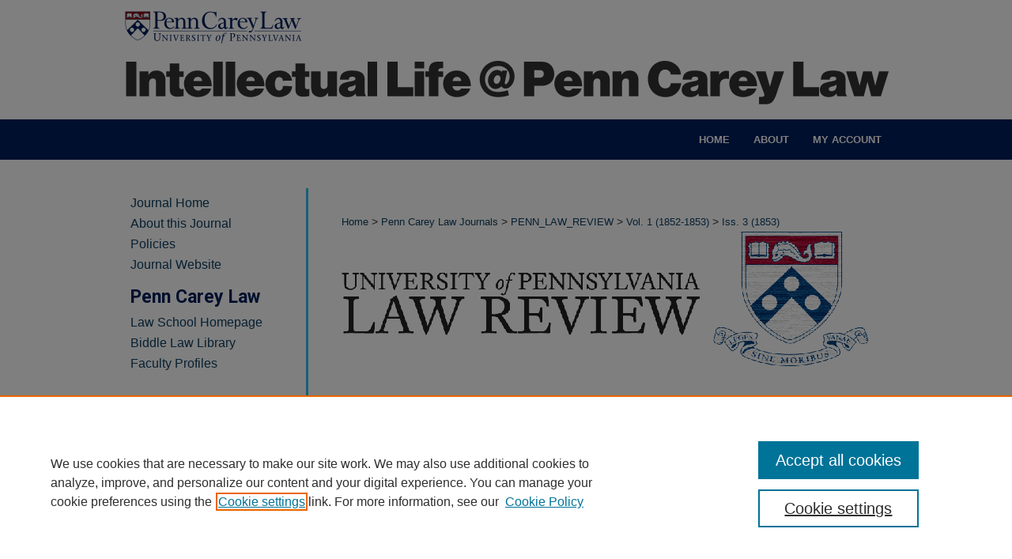

--- FILE ---
content_type: text/html; charset=UTF-8
request_url: https://scholarship.law.upenn.edu/penn_law_review/vol1/iss3/6/
body_size: 18413
content:

<!DOCTYPE html>
<html lang="en">
<head><!-- inj yui3-seed: --><script type='text/javascript' src='//cdnjs.cloudflare.com/ajax/libs/yui/3.6.0/yui/yui-min.js'></script><script type='text/javascript' src='//ajax.googleapis.com/ajax/libs/jquery/1.10.2/jquery.min.js'></script><!-- Adobe Analytics --><script type='text/javascript' src='https://assets.adobedtm.com/4a848ae9611a/d0e96722185b/launch-d525bb0064d8.min.js'></script><script type='text/javascript' src=/assets/nr_browser_production.js></script>

<!-- def.1 -->
<meta charset="utf-8">
<meta name="viewport" content="width=device-width">
<title>
"Abstracts of Recent American Cases" by Editors
</title>


<!-- FILE article_meta-tags.inc --><!-- FILE: /srv/sequoia/main/data/assets/site/article_meta-tags.inc -->
<meta itemprop="name" content="Abstracts of Recent American Cases">
<meta property="og:title" content="Abstracts of Recent American Cases">
<meta name="twitter:title" content="Abstracts of Recent American Cases">
<meta property="article:author" content="Editors">
<meta name="author" content="Editors">
<meta name="robots" content="noodp, noydir">
<meta name="description" content="By Editors, Published on 01/01/53">
<meta itemprop="description" content="By Editors, Published on 01/01/53">
<meta name="twitter:description" content="By Editors, Published on 01/01/53">
<meta property="og:description" content="By Editors, Published on 01/01/53">
<meta name="bepress_citation_journal_title" content="University of Pennsylvania Law Review">
<meta name="bepress_citation_firstpage" content="178">
<meta name="bepress_citation_author" content="Editors,">
<meta name="bepress_citation_title" content="Abstracts of Recent American Cases">
<meta name="bepress_citation_date" content="1853">
<meta name="bepress_citation_volume" content="1">
<meta name="bepress_citation_issue" content="3">
<!-- FILE: /srv/sequoia/main/data/assets/site/ir_download_link.inc -->
<!-- FILE: /srv/sequoia/main/data/assets/site/article_meta-tags.inc (cont) -->
<meta name="bepress_citation_pdf_url" content="https://scholarship.law.upenn.edu/cgi/viewcontent.cgi?article=1501&amp;context=penn_law_review">
<meta name="bepress_citation_abstract_html_url" content="https://scholarship.law.upenn.edu/penn_law_review/vol1/iss3/6">
<meta name="bepress_citation_online_date" content="2014/2/5">
<meta name="viewport" content="width=device-width">
<!-- Additional Twitter data -->
<meta name="twitter:card" content="summary">
<!-- Additional Open Graph data -->
<meta property="og:type" content="article">
<meta property="og:url" content="https://scholarship.law.upenn.edu/penn_law_review/vol1/iss3/6">
<meta property="og:site_name" content="Penn Carey Law: Legal Scholarship Repository">




<!-- FILE: article_meta-tags.inc (cont) -->
<meta name="bepress_is_article_cover_page" content="1">


<!-- sh.1 -->
<link rel="stylesheet" href="/penn_law_review/ir-journal-style.css" type="text/css" media="screen">
<link rel="alternate" type="application/rss+xml" title="Penn Law Review Newsfeed" href="/penn_law_review/recent.rss">
<link rel="shortcut icon" href="/favicon.ico" type="image/x-icon">

<link type="text/css" rel="stylesheet" href="/assets/floatbox/floatbox.css">
<script type="text/javascript" src="/assets/jsUtilities.js"></script>
<script type="text/javascript" src="/assets/footnoteLinks.js"></script>
<link rel="stylesheet" href="/ir-print.css" type="text/css" media="print">
<!--[if IE]>
<link rel="stylesheet" href="/ir-ie.css" type="text/css" media="screen">
<![endif]-->
<!-- end sh.1 -->




<script type="text/javascript">var pageData = {"page":{"environment":"prod","productName":"bpdg","language":"en","name":"ir_journal:volume:issue:article","businessUnit":"els:rp:st"},"visitor":{}};</script>

</head>
<body >
<!-- FILE /srv/sequoia/main/data/assets/site/ir_journal/header.pregen -->
	<!-- FILE: /srv/sequoia/main/data/journals/scholarship.law.upenn.edu/penn_law_review/assets/header_inherit.inc --><div id="penn_law_review">
	
    		<!-- FILE: /srv/sequoia/main/data/scholarship.law.upenn.edu/assets/header.pregen --><!-- FILE: /srv/sequoia/main/data/assets/site/mobile_nav.inc --><!--[if !IE]>-->
<script src="/assets/scripts/dc-mobile/dc-responsive-nav.js"></script>

<header id="mobile-nav" class="nav-down device-fixed-height" style="visibility: hidden;">
  
  
  <nav class="nav-collapse">
    <ul>
      <li class="menu-item active device-fixed-width"><a href="https://scholarship.law.upenn.edu" title="Home" data-scroll >Home</a></li>
      <li class="menu-item device-fixed-width"><a href="https://scholarship.law.upenn.edu/do/search/advanced/" title="Search" data-scroll ><i class="icon-search"></i> Search</a></li>
      <li class="menu-item device-fixed-width"><a href="https://scholarship.law.upenn.edu/communities.html" title="Browse" data-scroll >Browse Collections</a></li>
      <li class="menu-item device-fixed-width"><a href="/cgi/myaccount.cgi?context=" title="My Account" data-scroll >My Account</a></li>
      <li class="menu-item device-fixed-width"><a href="https://scholarship.law.upenn.edu/about.html" title="About" data-scroll >About</a></li>
      <li class="menu-item device-fixed-width"><a href="https://network.bepress.com" title="Digital Commons Network" data-scroll ><img width="16" height="16" alt="DC Network" style="vertical-align:top;" src="/assets/md5images/8e240588cf8cd3a028768d4294acd7d3.png"> Digital Commons Network™</a></li>
    </ul>
  </nav>
</header>

<script src="/assets/scripts/dc-mobile/dc-mobile-nav.js"></script>
<!--<![endif]-->
<!-- FILE: /srv/sequoia/main/data/scholarship.law.upenn.edu/assets/header.pregen (cont) -->



<div id="upennlaw">
	<div id="container">
		<a href="#main" class="skiplink" accesskey="2" >Skip to main content</a>

					
			<div id="header" role="banner">
				<a href="https://scholarship.law.upenn.edu" id="banner_link" title="Penn Carey Law: Legal Scholarship Repository" >
					<img id="banner_image" alt="Penn Carey Law: Legal Scholarship Repository" width='980' height='151' src="/assets/md5images/0004d8ba6420b4f67fd9b27f0c864dad.png">
				</a>	
				
					<a href="https://www.law.upenn.edu/" id="logo_link" title="University of Pennsylvania Carey Law School" >
						<img id="logo_image" alt="University of Pennsylvania Carey Law School" width='240' height='61' src="/assets/md5images/653b096690f1a9595c4e4eec53e58ff0.png">
					</a>	
				
			</div>
					
			<div id="navigation">
				<!-- FILE: /srv/sequoia/main/data/assets/site/ir_navigation.inc --><div id="tabs" role="navigation" aria-label="Main"><ul><li id="tabone"><a href="https://scholarship.law.upenn.edu" title="Home" ><span>Home</span></a></li><li id="tabtwo"><a href="https://scholarship.law.upenn.edu/about.html" title="About" ><span>About</span></a></li><li id="tabthree"><a href="https://scholarship.law.upenn.edu/faq.html" title="FAQ" ><span>FAQ</span></a></li><li id="tabfour"><a href="https://scholarship.law.upenn.edu/cgi/myaccount.cgi?context=  " title="My Account" ><span>My Account</span></a></li></ul></div>


<!-- FILE: /srv/sequoia/main/data/scholarship.law.upenn.edu/assets/header.pregen (cont) -->
			</div>
		

		<div id="wrapper">
			<div id="content">
				<div id="main" class="text" role="main">
<!-- FILE: /srv/sequoia/main/data/journals/scholarship.law.upenn.edu/penn_law_review/assets/header_inherit.inc (cont) -->
    

<!-- FILE: /srv/sequoia/main/data/scholarship.law.upenn.edu/assets/ir_journal/ir_breadcrumb.inc --><ul id="pager"><li>&nbsp;</li> <li>&nbsp;</li> </ul><div class="crumbs"><p>



<a href="https://scholarship.law.upenn.edu" class="ignore" >Home</a>

 &gt; <a href="https://scholarship.law.upenn.edu/pennlawjnls" class="ignore" >Penn Carey Law Journals</a>

 &gt; <a href="https://scholarship.law.upenn.edu/penn_law_review" class="ignore" >PENN_LAW_REVIEW</a>


<!-- FILE: /srv/sequoia/main/data/scholarship.law.upenn.edu/assets/ir_journal/volume_define.inc -->
<!-- FILE: /srv/sequoia/main/data/scholarship.law.upenn.edu/assets/ir_journal/ir_breadcrumb.inc (cont) -->
 &gt; <a href="https://scholarship.law.upenn.edu/penn_law_review/vol1" class="ignore" >Vol. 1<!-- FILE: /srv/sequoia/main/data/scholarship.law.upenn.edu/assets/ir_journal/volume_span.inc --> (1852-1853)<!-- FILE: /srv/sequoia/main/data/scholarship.law.upenn.edu/assets/ir_journal/ir_breadcrumb.inc (cont) --></a>


<!-- FILE: /srv/sequoia/main/data/scholarship.law.upenn.edu/assets/ir_journal/issue_define.inc -->
<!-- FILE: /srv/sequoia/main/data/scholarship.law.upenn.edu/assets/ir_journal/ir_breadcrumb.inc (cont) -->
 &gt; <a href="https://scholarship.law.upenn.edu/penn_law_review/vol1/iss3" class="ignore" >Iss. 3<!-- FILE: /srv/sequoia/main/data/scholarship.law.upenn.edu/assets/ir_journal/issue_span.inc --> (1853)<!-- FILE: /srv/sequoia/main/data/scholarship.law.upenn.edu/assets/ir_journal/ir_breadcrumb.inc (cont) --></a>


</p></div>

<div class="clear">&nbsp;</div><!-- FILE: /srv/sequoia/main/data/journals/scholarship.law.upenn.edu/penn_law_review/assets/header_inherit.inc (cont) -->
    	
<!-- FILE: /srv/sequoia/main/data/assets/site/ir_journal/header.pregen (cont) -->


<script type="text/javascript" src="/assets/floatbox/floatbox.js"></script>
<!-- FILE: /srv/sequoia/main/data/assets/site/ir_journal/article_info.inc --><!-- FILE: /srv/sequoia/main/data/assets/site/openurl.inc -->
<!-- FILE: /srv/sequoia/main/data/assets/site/ir_journal/article_info.inc (cont) -->
<!-- FILE: /srv/sequoia/main/data/assets/site/ir_download_link.inc -->
<!-- FILE: /srv/sequoia/main/data/assets/site/ir_journal/article_info.inc (cont) -->
<!-- FILE: /srv/sequoia/main/data/assets/site/ir_journal/ir_article_header.inc --><div id="sub">
<div id="alpha"><!-- FILE: /srv/sequoia/main/data/assets/site/ir_journal/article_info.inc (cont) --><div id='title' class='element'>
<h1><a href='https://scholarship.law.upenn.edu/cgi/viewcontent.cgi?article=1501&amp;context=penn_law_review'>Abstracts of Recent American Cases</a></h1>
</div>
<div class='clear'></div>
<div id='authors' class='element'>
<h2 class='visually-hidden'>Authors</h2>
<p class="author"><a href='https://scholarship.law.upenn.edu/do/search/?q=author%3A%22Editors%22&start=0&context=3571832'><strong>Editors</strong></a><br />
</p></div>
<div class='clear'></div>
<div id='publication_date' class='element'>
<h2 class='field-heading'>Publication Date</h2>
<p>1853</p>
</div>
<div class='clear'></div>
<div id='fpage' class='element'>
<h2 class='field-heading'>First Page</h2>
<p>178</p>
</div>
<div class='clear'></div>
<div id='document_type' class='element'>
<h2 class='field-heading'>Document Type</h2>
<p>Recent Cases</p>
</div>
<div class='clear'></div>
<div id='recommended_citation' class='element'>
<h2 class='field-heading'>Repository Citation</h2>
<!-- FILE: /srv/sequoia/main/data/journals/scholarship.law.upenn.edu/penn_law_review/assets/ir_citation.inc --><p class="citation">
		Editors
	<em>Abstracts of Recent American Cases</em>,
	1
	<span class="smallcaps">U. Pa. L. Rev.</span>
	178
	(1853).
	<br>
	Available at:
		https://scholarship.law.upenn.edu/penn_law_review/vol1/iss3/6
</p><!-- FILE: /srv/sequoia/main/data/assets/site/ir_journal/article_info.inc (cont) --></div>
<div class='clear'></div>
</div>
    </div>
    <div id='beta_7-3'>
<!-- FILE: /srv/sequoia/main/data/assets/site/info_box_7_3.inc --><!-- FILE: /srv/sequoia/main/data/assets/site/openurl.inc -->
<!-- FILE: /srv/sequoia/main/data/assets/site/info_box_7_3.inc (cont) -->
<!-- FILE: /srv/sequoia/main/data/assets/site/ir_download_link.inc -->
<!-- FILE: /srv/sequoia/main/data/assets/site/info_box_7_3.inc (cont) -->
	<!-- FILE: /srv/sequoia/main/data/assets/site/info_box_download_button.inc --><div class="aside download-button">
      <a id="pdf" class="btn" href="https://scholarship.law.upenn.edu/cgi/viewcontent.cgi?article=1501&amp;context=penn_law_review" title="PDF (600&nbsp;KB) opens in new window" target="_blank" > 
    	<i class="icon-download-alt" aria-hidden="true"></i>
        Download
      </a>
</div>
<!-- FILE: /srv/sequoia/main/data/assets/site/info_box_7_3.inc (cont) -->
	<!-- FILE: /srv/sequoia/main/data/assets/site/info_box_embargo.inc -->
<!-- FILE: /srv/sequoia/main/data/assets/site/info_box_7_3.inc (cont) -->
<!-- FILE: /srv/sequoia/main/data/scholarship.law.upenn.edu/assets/info_box_custom_upper.inc --><!-- BEGIN link buttons -->
<div class="aside">
<div class="button_space">
</div>
<div class="button_space">
</div>
<div class="button_space">
</div>
</div>
<!-- END link buttons -->
<!-- FILE: /srv/sequoia/main/data/assets/site/info_box_7_3.inc (cont) -->
<!-- FILE: /srv/sequoia/main/data/assets/site/info_box_openurl.inc -->
<!-- FILE: /srv/sequoia/main/data/assets/site/info_box_7_3.inc (cont) -->
<!-- FILE: /srv/sequoia/main/data/assets/site/info_box_article_metrics.inc -->
<div id="article-stats" class="aside hidden">
    <p class="article-downloads-wrapper hidden"><span id="article-downloads"></span> DOWNLOADS</p>
    <p class="article-stats-date hidden">Since February 05, 2014</p>
    <p class="article-plum-metrics">
        <a href="https://plu.mx/plum/a/?repo_url=https://scholarship.law.upenn.edu/penn_law_review/vol1/iss3/6" class="plumx-plum-print-popup plum-bigben-theme" data-badge="true" data-hide-when-empty="true" ></a>
    </p>
</div>
<script type="text/javascript" src="//cdn.plu.mx/widget-popup.js"></script>
<!-- Article Download Counts -->
<script type="text/javascript" src="/assets/scripts/article-downloads.pack.js"></script>
<script type="text/javascript">
    insertDownloads(5070003);
</script>
<!-- Add border to Plum badge & download counts when visible -->
<script>
// bind to event when PlumX widget loads
jQuery('body').bind('plum:widget-load', function(e){
// if Plum badge is visible
  if (jQuery('.PlumX-Popup').length) {
// remove 'hidden' class
  jQuery('#article-stats').removeClass('hidden');
  jQuery('.article-stats-date').addClass('plum-border');
  }
});
// bind to event when page loads
jQuery(window).bind('load',function(e){
// if DC downloads are visible
  if (jQuery('#article-downloads').text().length > 0) {
// add border to aside
  jQuery('#article-stats').removeClass('hidden');
  }
});
</script>
<!-- Adobe Analytics: Download Click Tracker -->
<script>
$(function() {
  // Download button click event tracker for PDFs
  $(".aside.download-button").on("click", "a#pdf", function(event) {
    pageDataTracker.trackEvent('navigationClick', {
      link: {
          location: 'aside download-button',
          name: 'pdf'
      }
    });
  });
  // Download button click event tracker for native files
  $(".aside.download-button").on("click", "a#native", function(event) {
    pageDataTracker.trackEvent('navigationClick', {
        link: {
            location: 'aside download-button',
            name: 'native'
        }
     });
  });
});
</script>
<!-- FILE: /srv/sequoia/main/data/assets/site/info_box_7_3.inc (cont) -->
	<!-- FILE: /srv/sequoia/main/data/assets/site/info_box_disciplines.inc -->
	<div id="beta-disciplines" class="aside">
		<h4>Included in</h4>
	<p>
					<a href="https://network.bepress.com/hgg/discipline/578" title="Law Commons" >Law Commons</a>
	</p>
	</div>
<!-- FILE: /srv/sequoia/main/data/assets/site/info_box_7_3.inc (cont) -->
<!-- FILE: /srv/sequoia/main/data/assets/site/bookmark_widget.inc -->
<div id="share" class="aside">
<h2>Share</h2>
	<div class="a2a_kit a2a_kit_size_24 a2a_default_style">
    	<a class="a2a_button_facebook"></a>
    	<a class="a2a_button_linkedin"></a>
		<a class="a2a_button_whatsapp"></a>
		<a class="a2a_button_email"></a>
    	<a class="a2a_dd"></a>
    	<script async src="https://static.addtoany.com/menu/page.js"></script>
	</div>
</div>
<!-- FILE: /srv/sequoia/main/data/assets/site/info_box_7_3.inc (cont) -->
<!-- FILE: /srv/sequoia/main/data/assets/site/info_box_geolocate.inc --><!-- FILE: /srv/sequoia/main/data/assets/site/ir_geolocate_enabled_and_displayed.inc -->
<!-- FILE: /srv/sequoia/main/data/assets/site/info_box_geolocate.inc (cont) -->
<!-- FILE: /srv/sequoia/main/data/assets/site/info_box_7_3.inc (cont) -->
	<!-- FILE: /srv/sequoia/main/data/assets/site/zotero_coins.inc -->
<span class="Z3988" title="ctx_ver=Z39.88-2004&amp;rft_val_fmt=info%3Aofi%2Ffmt%3Akev%3Amtx%3Ajournal&amp;rft_id=https%3A%2F%2Fscholarship.law.upenn.edu%2Fpenn_law_review%2Fvol1%2Fiss3%2F6&amp;rft.atitle=Abstracts%20of%20Recent%20American%20Cases&amp;rft.aufirst=&amp;rft.aulast=Editors&amp;rft.jtitle=University%20of%20Pennsylvania%20Law%20Review&amp;rft.volume=1&amp;rft.issue=3&amp;rft.spage=178&amp;rft.date=1853-01-01">COinS</span>
<!-- FILE: /srv/sequoia/main/data/assets/site/info_box_7_3.inc (cont) -->
<!-- FILE: /srv/sequoia/main/data/assets/site/info_box_custom_lower.inc -->
<!-- FILE: /srv/sequoia/main/data/assets/site/info_box_7_3.inc (cont) -->
<!-- FILE: /srv/sequoia/main/data/assets/site/ir_journal/article_info.inc (cont) --></div>
<div class='clear'>&nbsp;</div>
<!-- FILE: /srv/sequoia/main/data/scholarship.law.upenn.edu/assets/ir_journal/ir_article_custom_fields.inc --><div id='custom-fields'>
</div>
<!-- FILE: /srv/sequoia/main/data/assets/site/ir_journal/article_info.inc (cont) -->
<!-- FILE: /srv/sequoia/main/data/assets/site/ir_journal/volume/issue/article/index.html (cont) --> 

<!-- FILE /srv/sequoia/main/data/assets/site/ir_journal/footer.pregen -->
	<!-- FILE: /srv/sequoia/main/data/assets/site/ir_journal/footer_inherit_7_8.inc -->					</div>

	<div class="verticalalign">&nbsp;</div>
	<div class="clear">&nbsp;</div>

				</div>

					<div id="sidebar">
						<!-- FILE: /srv/sequoia/main/data/assets/site/ir_journal/ir_journal_sidebar_7_8.inc -->

	<!-- FILE: /srv/sequoia/main/data/journals/scholarship.law.upenn.edu/penn_law_review/assets/ir_journal_sidebar_links_7_8.inc --><ul>
<li><a href="https://scholarship.law.upenn.edu/penn_law_review" title="University of Pennsylvania Law Review" accesskey="1" >Journal Home</a></li>
<li><a href="https://scholarship.law.upenn.edu/penn_law_review/about.html" title="About this Journal" >About this Journal</a></li>
<li><a href="https://scholarship.law.upenn.edu/penn_law_review/policies.html" title="University of Pennsylvania Law Review Policies" >Policies</a></li>
<li><a href="http://www.pennlawreview.com/" >Journal Website</a></li>
</ul>
<!-- FILE: /srv/sequoia/main/data/scholarship.law.upenn.edu/assets/upenn_sidebar_links.inc --><h2>Penn Carey Law</h2>
<ul id="side-custom">
<li><a href="https://www.law.upenn.edu/" >Law School Homepage</a></li>
<li><a href="https://www.law.upenn.edu/library/" >Biddle Law Library</a></li>
<li><a href="https://www.law.upenn.edu/faculty/directory.php" >Faculty Profiles</a></li>
</ul>
<!-- FILE: /srv/sequoia/main/data/journals/scholarship.law.upenn.edu/penn_law_review/assets/ir_journal_sidebar_links_7_8.inc (cont) --><!-- FILE: /srv/sequoia/main/data/assets/site/ir_journal/ir_journal_sidebar_7_8.inc (cont) -->
		<!-- FILE: /srv/sequoia/main/data/assets/site/urc_badge.inc -->
<!-- FILE: /srv/sequoia/main/data/assets/site/ir_journal/ir_journal_sidebar_7_8.inc (cont) -->
		<!-- FILE: /srv/sequoia/main/data/assets/site/lrc_badge.inc -->
<!-- FILE: /srv/sequoia/main/data/assets/site/ir_journal/ir_journal_sidebar_7_8.inc (cont) -->
	<!-- FILE: /srv/sequoia/main/data/assets/site/ir_journal/ir_journal_navcontainer_7_8.inc --><div id="navcontainer">
	<ul id="navlist">
			<li class="sb-popular">
				<a href="https://scholarship.law.upenn.edu/penn_law_review/topdownloads.html" title="View the top downloaded papers" >
						Most Popular Papers
				</a>
			</li>
			<li class="sb-rss">
				<a href="https://scholarship.law.upenn.edu/penn_law_review/announcements.html" title="Receive notifications of new content" >
					Receive Email Notices or RSS
				</a>
			</li>
	</ul>
<!-- FILE: /srv/sequoia/main/data/assets/site/ir_journal/ir_journal_special_issue_7_8.inc -->
<!-- FILE: /srv/sequoia/main/data/assets/site/ir_journal/ir_journal_navcontainer_7_8.inc (cont) -->
</div><!-- FILE: /srv/sequoia/main/data/assets/site/ir_journal/ir_journal_sidebar_7_8.inc (cont) -->
	<!-- FILE: /srv/sequoia/main/data/assets/site/ir_journal/ir_journal_sidebar_search_7_8.inc --><div class="sidebar-search">
	<form method="post" action="https://scholarship.law.upenn.edu/cgi/redirect.cgi" id="browse">
		<label for="url">
			Select an issue:
		</label>
			<br>
		<!-- FILE: /srv/sequoia/main/data/journals/scholarship.law.upenn.edu/penn_law_review/assets/ir_journal_volume_issue_popup_7_8.inc -->
<div>
	<span class="border">
					<select name="url" id="url">
				<option value="https://scholarship.law.upenn.edu/penn_law_review/all_issues.html">
					All Issues
				</option>
							<option value="https://scholarship.law.upenn.edu/penn_law_review/vol173/iss7">
								Vol. 173, 
								Iss. 7
							</option>
							<option value="https://scholarship.law.upenn.edu/penn_law_review/vol173/iss6">
								Vol. 173, 
								Iss. 6
							</option>
							<option value="https://scholarship.law.upenn.edu/penn_law_review/vol173/iss5">
								Vol. 173, 
								Iss. 5
							</option>
							<option value="https://scholarship.law.upenn.edu/penn_law_review/vol173/iss4">
								Vol. 173, 
								Iss. 4
							</option>
							<option value="https://scholarship.law.upenn.edu/penn_law_review/vol173/iss3">
								Vol. 173, 
								Iss. 3
							</option>
							<option value="https://scholarship.law.upenn.edu/penn_law_review/vol173/iss2">
								Vol. 173, 
								Iss. 2
							</option>
							<option value="https://scholarship.law.upenn.edu/penn_law_review/vol173/iss1">
								Vol. 173, 
								Iss. 1
							</option>
							<option value="https://scholarship.law.upenn.edu/penn_law_review/vol172/iss7">
								Vol. 172, 
								Iss. 7
							</option>
							<option value="https://scholarship.law.upenn.edu/penn_law_review/vol172/iss6">
								Vol. 172, 
								Iss. 6
							</option>
							<option value="https://scholarship.law.upenn.edu/penn_law_review/vol172/iss5">
								Vol. 172, 
								Iss. 5
							</option>
							<option value="https://scholarship.law.upenn.edu/penn_law_review/vol172/iss4">
								Vol. 172, 
								Iss. 4
							</option>
							<option value="https://scholarship.law.upenn.edu/penn_law_review/vol172/iss3">
								Vol. 172, 
								Iss. 3
							</option>
							<option value="https://scholarship.law.upenn.edu/penn_law_review/vol172/iss2">
								Vol. 172, 
								Iss. 2
							</option>
							<option value="https://scholarship.law.upenn.edu/penn_law_review/vol172/iss1">
								Vol. 172, 
								Iss. 1
							</option>
							<option value="https://scholarship.law.upenn.edu/penn_law_review/vol171/iss7">
								Vol. 171, 
								Iss. 7
							</option>
							<option value="https://scholarship.law.upenn.edu/penn_law_review/vol171/iss6">
								Vol. 171, 
								Iss. 6
							</option>
							<option value="https://scholarship.law.upenn.edu/penn_law_review/vol171/iss5">
								Vol. 171, 
								Iss. 5
							</option>
							<option value="https://scholarship.law.upenn.edu/penn_law_review/vol171/iss4">
								Vol. 171, 
								Iss. 4
							</option>
							<option value="https://scholarship.law.upenn.edu/penn_law_review/vol171/iss3">
								Vol. 171, 
								Iss. 3
							</option>
							<option value="https://scholarship.law.upenn.edu/penn_law_review/vol171/iss2">
								Vol. 171, 
								Iss. 2
							</option>
							<option value="https://scholarship.law.upenn.edu/penn_law_review/vol171/iss1">
								Vol. 171, 
								Iss. 1
							</option>
							<option value="https://scholarship.law.upenn.edu/penn_law_review/vol170/iss7">
								Vol. 170, 
								Iss. 7
							</option>
							<option value="https://scholarship.law.upenn.edu/penn_law_review/vol170/iss6">
								Vol. 170, 
								Iss. 6
							</option>
							<option value="https://scholarship.law.upenn.edu/penn_law_review/vol170/iss5">
								Vol. 170, 
								Iss. 5
							</option>
							<option value="https://scholarship.law.upenn.edu/penn_law_review/vol170/iss4">
								Vol. 170, 
								Iss. 4
							</option>
							<option value="https://scholarship.law.upenn.edu/penn_law_review/vol170/iss3">
								Vol. 170, 
								Iss. 3
							</option>
							<option value="https://scholarship.law.upenn.edu/penn_law_review/vol170/iss2">
								Vol. 170, 
								Iss. 2
							</option>
							<option value="https://scholarship.law.upenn.edu/penn_law_review/vol170/iss1">
								Vol. 170, 
								Iss. 1
							</option>
							<option value="https://scholarship.law.upenn.edu/penn_law_review/vol169/iss8">
								Vol. 169, 
								Iss. 8
							</option>
							<option value="https://scholarship.law.upenn.edu/penn_law_review/vol169/iss6">
								Vol. 169, 
								Iss. 6
							</option>
							<option value="https://scholarship.law.upenn.edu/penn_law_review/vol169/iss5">
								Vol. 169, 
								Iss. 5
							</option>
							<option value="https://scholarship.law.upenn.edu/penn_law_review/vol169/iss4">
								Vol. 169, 
								Iss. 4
							</option>
							<option value="https://scholarship.law.upenn.edu/penn_law_review/vol169/iss3">
								Vol. 169, 
								Iss. 3
							</option>
							<option value="https://scholarship.law.upenn.edu/penn_law_review/vol169/iss2">
								Vol. 169, 
								Iss. 2
							</option>
							<option value="https://scholarship.law.upenn.edu/penn_law_review/vol169/iss1">
								Vol. 169, 
								Iss. 1
							</option>
							<option value="https://scholarship.law.upenn.edu/penn_law_review/vol168/iss7">
								Vol. 168, 
								Iss. 7
							</option>
							<option value="https://scholarship.law.upenn.edu/penn_law_review/vol168/iss6">
								Vol. 168, 
								Iss. 6
							</option>
							<option value="https://scholarship.law.upenn.edu/penn_law_review/vol168/iss5">
								Vol. 168, 
								Iss. 5
							</option>
							<option value="https://scholarship.law.upenn.edu/penn_law_review/vol168/iss4">
								Vol. 168, 
								Iss. 4
							</option>
							<option value="https://scholarship.law.upenn.edu/penn_law_review/vol168/iss3">
								Vol. 168, 
								Iss. 3
							</option>
							<option value="https://scholarship.law.upenn.edu/penn_law_review/vol168/iss2">
								Vol. 168, 
								Iss. 2
							</option>
							<option value="https://scholarship.law.upenn.edu/penn_law_review/vol168/iss1">
								Vol. 168, 
								Iss. 1
							</option>
							<option value="https://scholarship.law.upenn.edu/penn_law_review/vol167/iss7">
								Vol. 167, 
								Iss. 7
							</option>
							<option value="https://scholarship.law.upenn.edu/penn_law_review/vol167/iss6">
								Vol. 167, 
								Iss. 6
							</option>
							<option value="https://scholarship.law.upenn.edu/penn_law_review/vol167/iss5">
								Vol. 167, 
								Iss. 5
							</option>
							<option value="https://scholarship.law.upenn.edu/penn_law_review/vol167/iss4">
								Vol. 167, 
								Iss. 4
							</option>
							<option value="https://scholarship.law.upenn.edu/penn_law_review/vol167/iss3">
								Vol. 167, 
								Iss. 3
							</option>
							<option value="https://scholarship.law.upenn.edu/penn_law_review/vol167/iss2">
								Vol. 167, 
								Iss. 2
							</option>
							<option value="https://scholarship.law.upenn.edu/penn_law_review/vol167/iss1">
								Vol. 167, 
								Iss. 1
							</option>
							<option value="https://scholarship.law.upenn.edu/penn_law_review/vol166/iss7">
								Vol. 166, 
								Iss. 7
							</option>
							<option value="https://scholarship.law.upenn.edu/penn_law_review/vol166/iss6">
								Vol. 166, 
								Iss. 6
							</option>
							<option value="https://scholarship.law.upenn.edu/penn_law_review/vol166/iss5">
								Vol. 166, 
								Iss. 5
							</option>
							<option value="https://scholarship.law.upenn.edu/penn_law_review/vol166/iss4">
								Vol. 166, 
								Iss. 4
							</option>
							<option value="https://scholarship.law.upenn.edu/penn_law_review/vol166/iss3">
								Vol. 166, 
								Iss. 3
							</option>
							<option value="https://scholarship.law.upenn.edu/penn_law_review/vol166/iss2">
								Vol. 166, 
								Iss. 2
							</option>
							<option value="https://scholarship.law.upenn.edu/penn_law_review/vol166/iss1">
								Vol. 166, 
								Iss. 1
							</option>
							<option value="https://scholarship.law.upenn.edu/penn_law_review/vol165/iss7">
								Vol. 165, 
								Iss. 7
							</option>
							<option value="https://scholarship.law.upenn.edu/penn_law_review/vol165/iss6">
								Vol. 165, 
								Iss. 6
							</option>
							<option value="https://scholarship.law.upenn.edu/penn_law_review/vol165/iss5">
								Vol. 165, 
								Iss. 5
							</option>
							<option value="https://scholarship.law.upenn.edu/penn_law_review/vol165/iss4">
								Vol. 165, 
								Iss. 4
							</option>
							<option value="https://scholarship.law.upenn.edu/penn_law_review/vol165/iss3">
								Vol. 165, 
								Iss. 3
							</option>
							<option value="https://scholarship.law.upenn.edu/penn_law_review/vol165/iss2">
								Vol. 165, 
								Iss. 2
							</option>
							<option value="https://scholarship.law.upenn.edu/penn_law_review/vol165/iss1">
								Vol. 165, 
								Iss. 1
							</option>
							<option value="https://scholarship.law.upenn.edu/penn_law_review/vol164/iss7">
								Vol. 164, 
								Iss. 7
							</option>
							<option value="https://scholarship.law.upenn.edu/penn_law_review/vol164/iss6">
								Vol. 164, 
								Iss. 6
							</option>
							<option value="https://scholarship.law.upenn.edu/penn_law_review/vol164/iss5">
								Vol. 164, 
								Iss. 5
							</option>
							<option value="https://scholarship.law.upenn.edu/penn_law_review/vol164/iss4">
								Vol. 164, 
								Iss. 4
							</option>
							<option value="https://scholarship.law.upenn.edu/penn_law_review/vol164/iss3">
								Vol. 164, 
								Iss. 3
							</option>
							<option value="https://scholarship.law.upenn.edu/penn_law_review/vol164/iss2">
								Vol. 164, 
								Iss. 2
							</option>
							<option value="https://scholarship.law.upenn.edu/penn_law_review/vol164/iss1">
								Vol. 164, 
								Iss. 1
							</option>
							<option value="https://scholarship.law.upenn.edu/penn_law_review/vol163/iss7">
								Vol. 163, 
								Iss. 7
							</option>
							<option value="https://scholarship.law.upenn.edu/penn_law_review/vol163/iss6">
								Vol. 163, 
								Iss. 6
							</option>
							<option value="https://scholarship.law.upenn.edu/penn_law_review/vol163/iss5">
								Vol. 163, 
								Iss. 5
							</option>
							<option value="https://scholarship.law.upenn.edu/penn_law_review/vol163/iss4">
								Vol. 163, 
								Iss. 4
							</option>
							<option value="https://scholarship.law.upenn.edu/penn_law_review/vol163/iss3">
								Vol. 163, 
								Iss. 3
							</option>
							<option value="https://scholarship.law.upenn.edu/penn_law_review/vol163/iss2">
								Vol. 163, 
								Iss. 2
							</option>
							<option value="https://scholarship.law.upenn.edu/penn_law_review/vol163/iss1">
								Vol. 163, 
								Iss. 1
							</option>
							<option value="https://scholarship.law.upenn.edu/penn_law_review/vol162/iss7">
								Vol. 162, 
								Iss. 7
							</option>
							<option value="https://scholarship.law.upenn.edu/penn_law_review/vol162/iss6">
								Vol. 162, 
								Iss. 6
							</option>
							<option value="https://scholarship.law.upenn.edu/penn_law_review/vol162/iss5">
								Vol. 162, 
								Iss. 5
							</option>
							<option value="https://scholarship.law.upenn.edu/penn_law_review/vol162/iss4">
								Vol. 162, 
								Iss. 4
							</option>
							<option value="https://scholarship.law.upenn.edu/penn_law_review/vol162/iss3">
								Vol. 162, 
								Iss. 3
							</option>
							<option value="https://scholarship.law.upenn.edu/penn_law_review/vol162/iss2">
								Vol. 162, 
								Iss. 2
							</option>
							<option value="https://scholarship.law.upenn.edu/penn_law_review/vol162/iss1">
								Vol. 162, 
								Iss. 1
							</option>
							<option value="https://scholarship.law.upenn.edu/penn_law_review/vol161/iss7">
								Vol. 161, 
								Iss. 7
							</option>
							<option value="https://scholarship.law.upenn.edu/penn_law_review/vol161/iss6">
								Vol. 161, 
								Iss. 6
							</option>
							<option value="https://scholarship.law.upenn.edu/penn_law_review/vol161/iss5">
								Vol. 161, 
								Iss. 5
							</option>
							<option value="https://scholarship.law.upenn.edu/penn_law_review/vol161/iss4">
								Vol. 161, 
								Iss. 4
							</option>
							<option value="https://scholarship.law.upenn.edu/penn_law_review/vol161/iss3">
								Vol. 161, 
								Iss. 3
							</option>
							<option value="https://scholarship.law.upenn.edu/penn_law_review/vol161/iss2">
								Vol. 161, 
								Iss. 2
							</option>
							<option value="https://scholarship.law.upenn.edu/penn_law_review/vol161/iss1">
								Vol. 161, 
								Iss. 1
							</option>
							<option value="https://scholarship.law.upenn.edu/penn_law_review/vol160/iss7">
								Vol. 160, 
								Iss. 7
							</option>
							<option value="https://scholarship.law.upenn.edu/penn_law_review/vol160/iss6">
								Vol. 160, 
								Iss. 6
							</option>
							<option value="https://scholarship.law.upenn.edu/penn_law_review/vol160/iss5">
								Vol. 160, 
								Iss. 5
							</option>
							<option value="https://scholarship.law.upenn.edu/penn_law_review/vol160/iss4">
								Vol. 160, 
								Iss. 4
							</option>
							<option value="https://scholarship.law.upenn.edu/penn_law_review/vol160/iss3">
								Vol. 160, 
								Iss. 3
							</option>
							<option value="https://scholarship.law.upenn.edu/penn_law_review/vol160/iss2">
								Vol. 160, 
								Iss. 2
							</option>
							<option value="https://scholarship.law.upenn.edu/penn_law_review/vol160/iss1">
								Vol. 160, 
								Iss. 1
							</option>
							<option value="https://scholarship.law.upenn.edu/penn_law_review/vol159/iss6">
								Vol. 159, 
								Iss. 6
							</option>
							<option value="https://scholarship.law.upenn.edu/penn_law_review/vol159/iss5">
								Vol. 159, 
								Iss. 5
							</option>
							<option value="https://scholarship.law.upenn.edu/penn_law_review/vol159/iss4">
								Vol. 159, 
								Iss. 4
							</option>
							<option value="https://scholarship.law.upenn.edu/penn_law_review/vol159/iss3">
								Vol. 159, 
								Iss. 3
							</option>
							<option value="https://scholarship.law.upenn.edu/penn_law_review/vol159/iss2">
								Vol. 159, 
								Iss. 2
							</option>
							<option value="https://scholarship.law.upenn.edu/penn_law_review/vol159/iss1">
								Vol. 159, 
								Iss. 1
							</option>
							<option value="https://scholarship.law.upenn.edu/penn_law_review/vol158/iss7">
								Vol. 158, 
								Iss. 7
							</option>
							<option value="https://scholarship.law.upenn.edu/penn_law_review/vol158/iss6">
								Vol. 158, 
								Iss. 6
							</option>
							<option value="https://scholarship.law.upenn.edu/penn_law_review/vol158/iss5">
								Vol. 158, 
								Iss. 5
							</option>
							<option value="https://scholarship.law.upenn.edu/penn_law_review/vol158/iss4">
								Vol. 158, 
								Iss. 4
							</option>
							<option value="https://scholarship.law.upenn.edu/penn_law_review/vol158/iss3">
								Vol. 158, 
								Iss. 3
							</option>
							<option value="https://scholarship.law.upenn.edu/penn_law_review/vol158/iss2">
								Vol. 158, 
								Iss. 2
							</option>
							<option value="https://scholarship.law.upenn.edu/penn_law_review/vol158/iss1">
								Vol. 158, 
								Iss. 1
							</option>
							<option value="https://scholarship.law.upenn.edu/penn_law_review/vol157/iss6">
								Vol. 157, 
								Iss. 6
							</option>
							<option value="https://scholarship.law.upenn.edu/penn_law_review/vol157/iss5">
								Vol. 157, 
								Iss. 5
							</option>
							<option value="https://scholarship.law.upenn.edu/penn_law_review/vol157/iss4">
								Vol. 157, 
								Iss. 4
							</option>
							<option value="https://scholarship.law.upenn.edu/penn_law_review/vol157/iss3">
								Vol. 157, 
								Iss. 3
							</option>
							<option value="https://scholarship.law.upenn.edu/penn_law_review/vol157/iss2">
								Vol. 157, 
								Iss. 2
							</option>
							<option value="https://scholarship.law.upenn.edu/penn_law_review/vol157/iss1">
								Vol. 157, 
								Iss. 1
							</option>
							<option value="https://scholarship.law.upenn.edu/penn_law_review/vol156/iss6">
								Vol. 156, 
								Iss. 6
							</option>
							<option value="https://scholarship.law.upenn.edu/penn_law_review/vol156/iss5">
								Vol. 156, 
								Iss. 5
							</option>
							<option value="https://scholarship.law.upenn.edu/penn_law_review/vol156/iss4">
								Vol. 156, 
								Iss. 4
							</option>
							<option value="https://scholarship.law.upenn.edu/penn_law_review/vol156/iss3">
								Vol. 156, 
								Iss. 3
							</option>
							<option value="https://scholarship.law.upenn.edu/penn_law_review/vol156/iss2">
								Vol. 156, 
								Iss. 2
							</option>
							<option value="https://scholarship.law.upenn.edu/penn_law_review/vol156/iss1">
								Vol. 156, 
								Iss. 1
							</option>
							<option value="https://scholarship.law.upenn.edu/penn_law_review/vol155/iss6">
								Vol. 155, 
								Iss. 6
							</option>
							<option value="https://scholarship.law.upenn.edu/penn_law_review/vol155/iss5">
								Vol. 155, 
								Iss. 5
							</option>
							<option value="https://scholarship.law.upenn.edu/penn_law_review/vol155/iss4">
								Vol. 155, 
								Iss. 4
							</option>
							<option value="https://scholarship.law.upenn.edu/penn_law_review/vol155/iss3">
								Vol. 155, 
								Iss. 3
							</option>
							<option value="https://scholarship.law.upenn.edu/penn_law_review/vol155/iss2">
								Vol. 155, 
								Iss. 2
							</option>
							<option value="https://scholarship.law.upenn.edu/penn_law_review/vol155/iss1">
								Vol. 155, 
								Iss. 1
							</option>
							<option value="https://scholarship.law.upenn.edu/penn_law_review/vol154/iss6">
								Vol. 154, 
								Iss. 6
							</option>
							<option value="https://scholarship.law.upenn.edu/penn_law_review/vol154/iss5">
								Vol. 154, 
								Iss. 5
							</option>
							<option value="https://scholarship.law.upenn.edu/penn_law_review/vol154/iss4">
								Vol. 154, 
								Iss. 4
							</option>
							<option value="https://scholarship.law.upenn.edu/penn_law_review/vol154/iss3">
								Vol. 154, 
								Iss. 3
							</option>
							<option value="https://scholarship.law.upenn.edu/penn_law_review/vol154/iss2">
								Vol. 154, 
								Iss. 2
							</option>
							<option value="https://scholarship.law.upenn.edu/penn_law_review/vol154/iss1">
								Vol. 154, 
								Iss. 1
							</option>
							<option value="https://scholarship.law.upenn.edu/penn_law_review/vol153/iss6">
								Vol. 153, 
								Iss. 6
							</option>
							<option value="https://scholarship.law.upenn.edu/penn_law_review/vol153/iss5">
								Vol. 153, 
								Iss. 5
							</option>
							<option value="https://scholarship.law.upenn.edu/penn_law_review/vol153/iss4">
								Vol. 153, 
								Iss. 4
							</option>
							<option value="https://scholarship.law.upenn.edu/penn_law_review/vol153/iss3">
								Vol. 153, 
								Iss. 3
							</option>
							<option value="https://scholarship.law.upenn.edu/penn_law_review/vol153/iss2">
								Vol. 153, 
								Iss. 2
							</option>
							<option value="https://scholarship.law.upenn.edu/penn_law_review/vol153/iss1">
								Vol. 153, 
								Iss. 1
							</option>
							<option value="https://scholarship.law.upenn.edu/penn_law_review/vol152/iss6">
								Vol. 152, 
								Iss. 6
							</option>
							<option value="https://scholarship.law.upenn.edu/penn_law_review/vol152/iss5">
								Vol. 152, 
								Iss. 5
							</option>
							<option value="https://scholarship.law.upenn.edu/penn_law_review/vol152/iss4">
								Vol. 152, 
								Iss. 4
							</option>
							<option value="https://scholarship.law.upenn.edu/penn_law_review/vol152/iss3">
								Vol. 152, 
								Iss. 3
							</option>
							<option value="https://scholarship.law.upenn.edu/penn_law_review/vol152/iss2">
								Vol. 152, 
								Iss. 2
							</option>
							<option value="https://scholarship.law.upenn.edu/penn_law_review/vol152/iss1">
								Vol. 152, 
								Iss. 1
							</option>
							<option value="https://scholarship.law.upenn.edu/penn_law_review/vol151/iss6">
								Vol. 151, 
								Iss. 6
							</option>
							<option value="https://scholarship.law.upenn.edu/penn_law_review/vol151/iss5">
								Vol. 151, 
								Iss. 5
							</option>
							<option value="https://scholarship.law.upenn.edu/penn_law_review/vol151/iss4">
								Vol. 151, 
								Iss. 4
							</option>
							<option value="https://scholarship.law.upenn.edu/penn_law_review/vol151/iss3">
								Vol. 151, 
								Iss. 3
							</option>
							<option value="https://scholarship.law.upenn.edu/penn_law_review/vol151/iss2">
								Vol. 151, 
								Iss. 2
							</option>
							<option value="https://scholarship.law.upenn.edu/penn_law_review/vol151/iss1">
								Vol. 151, 
								Iss. 1
							</option>
							<option value="https://scholarship.law.upenn.edu/penn_law_review/vol150/iss6">
								Vol. 150, 
								Iss. 6
							</option>
							<option value="https://scholarship.law.upenn.edu/penn_law_review/vol150/iss5">
								Vol. 150, 
								Iss. 5
							</option>
							<option value="https://scholarship.law.upenn.edu/penn_law_review/vol150/iss4">
								Vol. 150, 
								Iss. 4
							</option>
							<option value="https://scholarship.law.upenn.edu/penn_law_review/vol150/iss3">
								Vol. 150, 
								Iss. 3
							</option>
							<option value="https://scholarship.law.upenn.edu/penn_law_review/vol150/iss2">
								Vol. 150, 
								Iss. 2
							</option>
							<option value="https://scholarship.law.upenn.edu/penn_law_review/vol150/iss1">
								Vol. 150, 
								Iss. 1
							</option>
							<option value="https://scholarship.law.upenn.edu/penn_law_review/vol149/iss6">
								Vol. 149, 
								Iss. 6
							</option>
							<option value="https://scholarship.law.upenn.edu/penn_law_review/vol149/iss5">
								Vol. 149, 
								Iss. 5
							</option>
							<option value="https://scholarship.law.upenn.edu/penn_law_review/vol149/iss4">
								Vol. 149, 
								Iss. 4
							</option>
							<option value="https://scholarship.law.upenn.edu/penn_law_review/vol149/iss3">
								Vol. 149, 
								Iss. 3
							</option>
							<option value="https://scholarship.law.upenn.edu/penn_law_review/vol149/iss2">
								Vol. 149, 
								Iss. 2
							</option>
							<option value="https://scholarship.law.upenn.edu/penn_law_review/vol149/iss1">
								Vol. 149, 
								Iss. 1
							</option>
							<option value="https://scholarship.law.upenn.edu/penn_law_review/vol148/iss6">
								Vol. 148, 
								Iss. 6
							</option>
							<option value="https://scholarship.law.upenn.edu/penn_law_review/vol148/iss5">
								Vol. 148, 
								Iss. 5
							</option>
							<option value="https://scholarship.law.upenn.edu/penn_law_review/vol148/iss4">
								Vol. 148, 
								Iss. 4
							</option>
							<option value="https://scholarship.law.upenn.edu/penn_law_review/vol148/iss3">
								Vol. 148, 
								Iss. 3
							</option>
							<option value="https://scholarship.law.upenn.edu/penn_law_review/vol148/iss2">
								Vol. 148, 
								Iss. 2
							</option>
							<option value="https://scholarship.law.upenn.edu/penn_law_review/vol148/iss1">
								Vol. 148, 
								Iss. 1
							</option>
							<option value="https://scholarship.law.upenn.edu/penn_law_review/vol147/iss6">
								Vol. 147, 
								Iss. 6
							</option>
							<option value="https://scholarship.law.upenn.edu/penn_law_review/vol147/iss5">
								Vol. 147, 
								Iss. 5
							</option>
							<option value="https://scholarship.law.upenn.edu/penn_law_review/vol147/iss4">
								Vol. 147, 
								Iss. 4
							</option>
							<option value="https://scholarship.law.upenn.edu/penn_law_review/vol147/iss3">
								Vol. 147, 
								Iss. 3
							</option>
							<option value="https://scholarship.law.upenn.edu/penn_law_review/vol147/iss2">
								Vol. 147, 
								Iss. 2
							</option>
							<option value="https://scholarship.law.upenn.edu/penn_law_review/vol147/iss1">
								Vol. 147, 
								Iss. 1
							</option>
							<option value="https://scholarship.law.upenn.edu/penn_law_review/vol146/iss6">
								Vol. 146, 
								Iss. 6
							</option>
							<option value="https://scholarship.law.upenn.edu/penn_law_review/vol146/iss5">
								Vol. 146, 
								Iss. 5
							</option>
							<option value="https://scholarship.law.upenn.edu/penn_law_review/vol146/iss4">
								Vol. 146, 
								Iss. 4
							</option>
							<option value="https://scholarship.law.upenn.edu/penn_law_review/vol146/iss3">
								Vol. 146, 
								Iss. 3
							</option>
							<option value="https://scholarship.law.upenn.edu/penn_law_review/vol146/iss2">
								Vol. 146, 
								Iss. 2
							</option>
							<option value="https://scholarship.law.upenn.edu/penn_law_review/vol146/iss1">
								Vol. 146, 
								Iss. 1
							</option>
							<option value="https://scholarship.law.upenn.edu/penn_law_review/vol145/iss6">
								Vol. 145, 
								Iss. 6
							</option>
							<option value="https://scholarship.law.upenn.edu/penn_law_review/vol145/iss5">
								Vol. 145, 
								Iss. 5
							</option>
							<option value="https://scholarship.law.upenn.edu/penn_law_review/vol145/iss4">
								Vol. 145, 
								Iss. 4
							</option>
							<option value="https://scholarship.law.upenn.edu/penn_law_review/vol145/iss3">
								Vol. 145, 
								Iss. 3
							</option>
							<option value="https://scholarship.law.upenn.edu/penn_law_review/vol145/iss2">
								Vol. 145, 
								Iss. 2
							</option>
							<option value="https://scholarship.law.upenn.edu/penn_law_review/vol145/iss1">
								Vol. 145, 
								Iss. 1
							</option>
							<option value="https://scholarship.law.upenn.edu/penn_law_review/vol144/iss6">
								Vol. 144, 
								Iss. 6
							</option>
							<option value="https://scholarship.law.upenn.edu/penn_law_review/vol144/iss5">
								Vol. 144, 
								Iss. 5
							</option>
							<option value="https://scholarship.law.upenn.edu/penn_law_review/vol144/iss4">
								Vol. 144, 
								Iss. 4
							</option>
							<option value="https://scholarship.law.upenn.edu/penn_law_review/vol144/iss3">
								Vol. 144, 
								Iss. 3
							</option>
							<option value="https://scholarship.law.upenn.edu/penn_law_review/vol144/iss2">
								Vol. 144, 
								Iss. 2
							</option>
							<option value="https://scholarship.law.upenn.edu/penn_law_review/vol144/iss1">
								Vol. 144, 
								Iss. 1
							</option>
							<option value="https://scholarship.law.upenn.edu/penn_law_review/vol143/iss6">
								Vol. 143, 
								Iss. 6
							</option>
							<option value="https://scholarship.law.upenn.edu/penn_law_review/vol143/iss5">
								Vol. 143, 
								Iss. 5
							</option>
							<option value="https://scholarship.law.upenn.edu/penn_law_review/vol143/iss4">
								Vol. 143, 
								Iss. 4
							</option>
							<option value="https://scholarship.law.upenn.edu/penn_law_review/vol143/iss3">
								Vol. 143, 
								Iss. 3
							</option>
							<option value="https://scholarship.law.upenn.edu/penn_law_review/vol143/iss2">
								Vol. 143, 
								Iss. 2
							</option>
							<option value="https://scholarship.law.upenn.edu/penn_law_review/vol143/iss1">
								Vol. 143, 
								Iss. 1
							</option>
							<option value="https://scholarship.law.upenn.edu/penn_law_review/vol142/iss6">
								Vol. 142, 
								Iss. 6
							</option>
							<option value="https://scholarship.law.upenn.edu/penn_law_review/vol142/iss5">
								Vol. 142, 
								Iss. 5
							</option>
							<option value="https://scholarship.law.upenn.edu/penn_law_review/vol142/iss4">
								Vol. 142, 
								Iss. 4
							</option>
							<option value="https://scholarship.law.upenn.edu/penn_law_review/vol142/iss3">
								Vol. 142, 
								Iss. 3
							</option>
							<option value="https://scholarship.law.upenn.edu/penn_law_review/vol142/iss2">
								Vol. 142, 
								Iss. 2
							</option>
							<option value="https://scholarship.law.upenn.edu/penn_law_review/vol142/iss1">
								Vol. 142, 
								Iss. 1
							</option>
							<option value="https://scholarship.law.upenn.edu/penn_law_review/vol141/iss6">
								Vol. 141, 
								Iss. 6
							</option>
							<option value="https://scholarship.law.upenn.edu/penn_law_review/vol141/iss5">
								Vol. 141, 
								Iss. 5
							</option>
							<option value="https://scholarship.law.upenn.edu/penn_law_review/vol141/iss4">
								Vol. 141, 
								Iss. 4
							</option>
							<option value="https://scholarship.law.upenn.edu/penn_law_review/vol141/iss3">
								Vol. 141, 
								Iss. 3
							</option>
							<option value="https://scholarship.law.upenn.edu/penn_law_review/vol141/iss2">
								Vol. 141, 
								Iss. 2
							</option>
							<option value="https://scholarship.law.upenn.edu/penn_law_review/vol141/iss1">
								Vol. 141, 
								Iss. 1
							</option>
							<option value="https://scholarship.law.upenn.edu/penn_law_review/vol140/iss6">
								Vol. 140, 
								Iss. 6
							</option>
							<option value="https://scholarship.law.upenn.edu/penn_law_review/vol140/iss5">
								Vol. 140, 
								Iss. 5
							</option>
							<option value="https://scholarship.law.upenn.edu/penn_law_review/vol140/iss4">
								Vol. 140, 
								Iss. 4
							</option>
							<option value="https://scholarship.law.upenn.edu/penn_law_review/vol140/iss3">
								Vol. 140, 
								Iss. 3
							</option>
							<option value="https://scholarship.law.upenn.edu/penn_law_review/vol140/iss2">
								Vol. 140, 
								Iss. 2
							</option>
							<option value="https://scholarship.law.upenn.edu/penn_law_review/vol140/iss1">
								Vol. 140, 
								Iss. 1
							</option>
							<option value="https://scholarship.law.upenn.edu/penn_law_review/vol139/iss6">
								Vol. 139, 
								Iss. 6
							</option>
							<option value="https://scholarship.law.upenn.edu/penn_law_review/vol139/iss5">
								Vol. 139, 
								Iss. 5
							</option>
							<option value="https://scholarship.law.upenn.edu/penn_law_review/vol139/iss4">
								Vol. 139, 
								Iss. 4
							</option>
							<option value="https://scholarship.law.upenn.edu/penn_law_review/vol139/iss3">
								Vol. 139, 
								Iss. 3
							</option>
							<option value="https://scholarship.law.upenn.edu/penn_law_review/vol139/iss2">
								Vol. 139, 
								Iss. 2
							</option>
							<option value="https://scholarship.law.upenn.edu/penn_law_review/vol139/iss1">
								Vol. 139, 
								Iss. 1
							</option>
							<option value="https://scholarship.law.upenn.edu/penn_law_review/vol138/iss6">
								Vol. 138, 
								Iss. 6
							</option>
							<option value="https://scholarship.law.upenn.edu/penn_law_review/vol138/iss5">
								Vol. 138, 
								Iss. 5
							</option>
							<option value="https://scholarship.law.upenn.edu/penn_law_review/vol138/iss4">
								Vol. 138, 
								Iss. 4
							</option>
							<option value="https://scholarship.law.upenn.edu/penn_law_review/vol138/iss3">
								Vol. 138, 
								Iss. 3
							</option>
							<option value="https://scholarship.law.upenn.edu/penn_law_review/vol138/iss2">
								Vol. 138, 
								Iss. 2
							</option>
							<option value="https://scholarship.law.upenn.edu/penn_law_review/vol138/iss1">
								Vol. 138, 
								Iss. 1
							</option>
							<option value="https://scholarship.law.upenn.edu/penn_law_review/vol137/iss6">
								Vol. 137, 
								Iss. 6
							</option>
							<option value="https://scholarship.law.upenn.edu/penn_law_review/vol137/iss5">
								Vol. 137, 
								Iss. 5
							</option>
							<option value="https://scholarship.law.upenn.edu/penn_law_review/vol137/iss4">
								Vol. 137, 
								Iss. 4
							</option>
							<option value="https://scholarship.law.upenn.edu/penn_law_review/vol137/iss3">
								Vol. 137, 
								Iss. 3
							</option>
							<option value="https://scholarship.law.upenn.edu/penn_law_review/vol137/iss2">
								Vol. 137, 
								Iss. 2
							</option>
							<option value="https://scholarship.law.upenn.edu/penn_law_review/vol137/iss1">
								Vol. 137, 
								Iss. 1
							</option>
							<option value="https://scholarship.law.upenn.edu/penn_law_review/vol136/iss6">
								Vol. 136, 
								Iss. 6
							</option>
							<option value="https://scholarship.law.upenn.edu/penn_law_review/vol136/iss5">
								Vol. 136, 
								Iss. 5
							</option>
							<option value="https://scholarship.law.upenn.edu/penn_law_review/vol136/iss4">
								Vol. 136, 
								Iss. 4
							</option>
							<option value="https://scholarship.law.upenn.edu/penn_law_review/vol136/iss3">
								Vol. 136, 
								Iss. 3
							</option>
							<option value="https://scholarship.law.upenn.edu/penn_law_review/vol136/iss2">
								Vol. 136, 
								Iss. 2
							</option>
							<option value="https://scholarship.law.upenn.edu/penn_law_review/vol136/iss1">
								Vol. 136, 
								Iss. 1
							</option>
							<option value="https://scholarship.law.upenn.edu/penn_law_review/vol135/iss6">
								Vol. 135, 
								Iss. 6
							</option>
							<option value="https://scholarship.law.upenn.edu/penn_law_review/vol135/iss5">
								Vol. 135, 
								Iss. 5
							</option>
							<option value="https://scholarship.law.upenn.edu/penn_law_review/vol135/iss4">
								Vol. 135, 
								Iss. 4
							</option>
							<option value="https://scholarship.law.upenn.edu/penn_law_review/vol135/iss3">
								Vol. 135, 
								Iss. 3
							</option>
							<option value="https://scholarship.law.upenn.edu/penn_law_review/vol135/iss2">
								Vol. 135, 
								Iss. 2
							</option>
							<option value="https://scholarship.law.upenn.edu/penn_law_review/vol135/iss1">
								Vol. 135, 
								Iss. 1
							</option>
							<option value="https://scholarship.law.upenn.edu/penn_law_review/vol134/iss6">
								Vol. 134, 
								Iss. 6
							</option>
							<option value="https://scholarship.law.upenn.edu/penn_law_review/vol134/iss5">
								Vol. 134, 
								Iss. 5
							</option>
							<option value="https://scholarship.law.upenn.edu/penn_law_review/vol134/iss4">
								Vol. 134, 
								Iss. 4
							</option>
							<option value="https://scholarship.law.upenn.edu/penn_law_review/vol134/iss3">
								Vol. 134, 
								Iss. 3
							</option>
							<option value="https://scholarship.law.upenn.edu/penn_law_review/vol134/iss2">
								Vol. 134, 
								Iss. 2
							</option>
							<option value="https://scholarship.law.upenn.edu/penn_law_review/vol134/iss1">
								Vol. 134, 
								Iss. 1
							</option>
							<option value="https://scholarship.law.upenn.edu/penn_law_review/vol133/iss6">
								Vol. 133, 
								Iss. 6
							</option>
							<option value="https://scholarship.law.upenn.edu/penn_law_review/vol133/iss5">
								Vol. 133, 
								Iss. 5
							</option>
							<option value="https://scholarship.law.upenn.edu/penn_law_review/vol133/iss4">
								Vol. 133, 
								Iss. 4
							</option>
							<option value="https://scholarship.law.upenn.edu/penn_law_review/vol133/iss3">
								Vol. 133, 
								Iss. 3
							</option>
							<option value="https://scholarship.law.upenn.edu/penn_law_review/vol133/iss2">
								Vol. 133, 
								Iss. 2
							</option>
							<option value="https://scholarship.law.upenn.edu/penn_law_review/vol133/iss1">
								Vol. 133, 
								Iss. 1
							</option>
							<option value="https://scholarship.law.upenn.edu/penn_law_review/vol132/iss6">
								Vol. 132, 
								Iss. 6
							</option>
							<option value="https://scholarship.law.upenn.edu/penn_law_review/vol132/iss5">
								Vol. 132, 
								Iss. 5
							</option>
							<option value="https://scholarship.law.upenn.edu/penn_law_review/vol132/iss4">
								Vol. 132, 
								Iss. 4
							</option>
							<option value="https://scholarship.law.upenn.edu/penn_law_review/vol132/iss3">
								Vol. 132, 
								Iss. 3
							</option>
							<option value="https://scholarship.law.upenn.edu/penn_law_review/vol132/iss2">
								Vol. 132, 
								Iss. 2
							</option>
							<option value="https://scholarship.law.upenn.edu/penn_law_review/vol132/iss1">
								Vol. 132, 
								Iss. 1
							</option>
							<option value="https://scholarship.law.upenn.edu/penn_law_review/vol131/iss6">
								Vol. 131, 
								Iss. 6
							</option>
							<option value="https://scholarship.law.upenn.edu/penn_law_review/vol131/iss5">
								Vol. 131, 
								Iss. 5
							</option>
							<option value="https://scholarship.law.upenn.edu/penn_law_review/vol131/iss4">
								Vol. 131, 
								Iss. 4
							</option>
							<option value="https://scholarship.law.upenn.edu/penn_law_review/vol131/iss3">
								Vol. 131, 
								Iss. 3
							</option>
							<option value="https://scholarship.law.upenn.edu/penn_law_review/vol131/iss2">
								Vol. 131, 
								Iss. 2
							</option>
							<option value="https://scholarship.law.upenn.edu/penn_law_review/vol131/iss1">
								Vol. 131, 
								Iss. 1
							</option>
							<option value="https://scholarship.law.upenn.edu/penn_law_review/vol130/iss6">
								Vol. 130, 
								Iss. 6
							</option>
							<option value="https://scholarship.law.upenn.edu/penn_law_review/vol130/iss5">
								Vol. 130, 
								Iss. 5
							</option>
							<option value="https://scholarship.law.upenn.edu/penn_law_review/vol130/iss4">
								Vol. 130, 
								Iss. 4
							</option>
							<option value="https://scholarship.law.upenn.edu/penn_law_review/vol130/iss3">
								Vol. 130, 
								Iss. 3
							</option>
							<option value="https://scholarship.law.upenn.edu/penn_law_review/vol130/iss2">
								Vol. 130, 
								Iss. 2
							</option>
							<option value="https://scholarship.law.upenn.edu/penn_law_review/vol130/iss1">
								Vol. 130, 
								Iss. 1
							</option>
							<option value="https://scholarship.law.upenn.edu/penn_law_review/vol129/iss6">
								Vol. 129, 
								Iss. 6
							</option>
							<option value="https://scholarship.law.upenn.edu/penn_law_review/vol129/iss5">
								Vol. 129, 
								Iss. 5
							</option>
							<option value="https://scholarship.law.upenn.edu/penn_law_review/vol129/iss4">
								Vol. 129, 
								Iss. 4
							</option>
							<option value="https://scholarship.law.upenn.edu/penn_law_review/vol129/iss3">
								Vol. 129, 
								Iss. 3
							</option>
							<option value="https://scholarship.law.upenn.edu/penn_law_review/vol129/iss2">
								Vol. 129, 
								Iss. 2
							</option>
							<option value="https://scholarship.law.upenn.edu/penn_law_review/vol129/iss1">
								Vol. 129, 
								Iss. 1
							</option>
							<option value="https://scholarship.law.upenn.edu/penn_law_review/vol128/iss6">
								Vol. 128, 
								Iss. 6
							</option>
							<option value="https://scholarship.law.upenn.edu/penn_law_review/vol128/iss5">
								Vol. 128, 
								Iss. 5
							</option>
							<option value="https://scholarship.law.upenn.edu/penn_law_review/vol128/iss4">
								Vol. 128, 
								Iss. 4
							</option>
							<option value="https://scholarship.law.upenn.edu/penn_law_review/vol128/iss3">
								Vol. 128, 
								Iss. 3
							</option>
							<option value="https://scholarship.law.upenn.edu/penn_law_review/vol128/iss2">
								Vol. 128, 
								Iss. 2
							</option>
							<option value="https://scholarship.law.upenn.edu/penn_law_review/vol128/iss1">
								Vol. 128, 
								Iss. 1
							</option>
							<option value="https://scholarship.law.upenn.edu/penn_law_review/vol127/iss6">
								Vol. 127, 
								Iss. 6
							</option>
							<option value="https://scholarship.law.upenn.edu/penn_law_review/vol127/iss5">
								Vol. 127, 
								Iss. 5
							</option>
							<option value="https://scholarship.law.upenn.edu/penn_law_review/vol127/iss4">
								Vol. 127, 
								Iss. 4
							</option>
							<option value="https://scholarship.law.upenn.edu/penn_law_review/vol127/iss3">
								Vol. 127, 
								Iss. 3
							</option>
							<option value="https://scholarship.law.upenn.edu/penn_law_review/vol127/iss2">
								Vol. 127, 
								Iss. 2
							</option>
							<option value="https://scholarship.law.upenn.edu/penn_law_review/vol127/iss1">
								Vol. 127, 
								Iss. 1
							</option>
							<option value="https://scholarship.law.upenn.edu/penn_law_review/vol126/iss6">
								Vol. 126, 
								Iss. 6
							</option>
							<option value="https://scholarship.law.upenn.edu/penn_law_review/vol126/iss5">
								Vol. 126, 
								Iss. 5
							</option>
							<option value="https://scholarship.law.upenn.edu/penn_law_review/vol126/iss4">
								Vol. 126, 
								Iss. 4
							</option>
							<option value="https://scholarship.law.upenn.edu/penn_law_review/vol126/iss3">
								Vol. 126, 
								Iss. 3
							</option>
							<option value="https://scholarship.law.upenn.edu/penn_law_review/vol126/iss2">
								Vol. 126, 
								Iss. 2
							</option>
							<option value="https://scholarship.law.upenn.edu/penn_law_review/vol126/iss1">
								Vol. 126, 
								Iss. 1
							</option>
							<option value="https://scholarship.law.upenn.edu/penn_law_review/vol125/iss6">
								Vol. 125, 
								Iss. 6
							</option>
							<option value="https://scholarship.law.upenn.edu/penn_law_review/vol125/iss5">
								Vol. 125, 
								Iss. 5
							</option>
							<option value="https://scholarship.law.upenn.edu/penn_law_review/vol125/iss4">
								Vol. 125, 
								Iss. 4
							</option>
							<option value="https://scholarship.law.upenn.edu/penn_law_review/vol125/iss3">
								Vol. 125, 
								Iss. 3
							</option>
							<option value="https://scholarship.law.upenn.edu/penn_law_review/vol125/iss2">
								Vol. 125, 
								Iss. 2
							</option>
							<option value="https://scholarship.law.upenn.edu/penn_law_review/vol125/iss1">
								Vol. 125, 
								Iss. 1
							</option>
							<option value="https://scholarship.law.upenn.edu/penn_law_review/vol124/iss6">
								Vol. 124, 
								Iss. 6
							</option>
							<option value="https://scholarship.law.upenn.edu/penn_law_review/vol124/iss5">
								Vol. 124, 
								Iss. 5
							</option>
							<option value="https://scholarship.law.upenn.edu/penn_law_review/vol124/iss4">
								Vol. 124, 
								Iss. 4
							</option>
							<option value="https://scholarship.law.upenn.edu/penn_law_review/vol124/iss3">
								Vol. 124, 
								Iss. 3
							</option>
							<option value="https://scholarship.law.upenn.edu/penn_law_review/vol124/iss2">
								Vol. 124, 
								Iss. 2
							</option>
							<option value="https://scholarship.law.upenn.edu/penn_law_review/vol124/iss1">
								Vol. 124, 
								Iss. 1
							</option>
							<option value="https://scholarship.law.upenn.edu/penn_law_review/vol123/iss6">
								Vol. 123, 
								Iss. 6
							</option>
							<option value="https://scholarship.law.upenn.edu/penn_law_review/vol123/iss5">
								Vol. 123, 
								Iss. 5
							</option>
							<option value="https://scholarship.law.upenn.edu/penn_law_review/vol123/iss4">
								Vol. 123, 
								Iss. 4
							</option>
							<option value="https://scholarship.law.upenn.edu/penn_law_review/vol123/iss3">
								Vol. 123, 
								Iss. 3
							</option>
							<option value="https://scholarship.law.upenn.edu/penn_law_review/vol123/iss2">
								Vol. 123, 
								Iss. 2
							</option>
							<option value="https://scholarship.law.upenn.edu/penn_law_review/vol123/iss1">
								Vol. 123, 
								Iss. 1
							</option>
							<option value="https://scholarship.law.upenn.edu/penn_law_review/vol122/iss6">
								Vol. 122, 
								Iss. 6
							</option>
							<option value="https://scholarship.law.upenn.edu/penn_law_review/vol122/iss5">
								Vol. 122, 
								Iss. 5
							</option>
							<option value="https://scholarship.law.upenn.edu/penn_law_review/vol122/iss4">
								Vol. 122, 
								Iss. 4
							</option>
							<option value="https://scholarship.law.upenn.edu/penn_law_review/vol122/iss3">
								Vol. 122, 
								Iss. 3
							</option>
							<option value="https://scholarship.law.upenn.edu/penn_law_review/vol122/iss2">
								Vol. 122, 
								Iss. 2
							</option>
							<option value="https://scholarship.law.upenn.edu/penn_law_review/vol122/iss1">
								Vol. 122, 
								Iss. 1
							</option>
							<option value="https://scholarship.law.upenn.edu/penn_law_review/vol121/iss6">
								Vol. 121, 
								Iss. 6
							</option>
							<option value="https://scholarship.law.upenn.edu/penn_law_review/vol121/iss5">
								Vol. 121, 
								Iss. 5
							</option>
							<option value="https://scholarship.law.upenn.edu/penn_law_review/vol121/iss4">
								Vol. 121, 
								Iss. 4
							</option>
							<option value="https://scholarship.law.upenn.edu/penn_law_review/vol121/iss3">
								Vol. 121, 
								Iss. 3
							</option>
							<option value="https://scholarship.law.upenn.edu/penn_law_review/vol121/iss2">
								Vol. 121, 
								Iss. 2
							</option>
							<option value="https://scholarship.law.upenn.edu/penn_law_review/vol121/iss1">
								Vol. 121, 
								Iss. 1
							</option>
							<option value="https://scholarship.law.upenn.edu/penn_law_review/vol120/iss6">
								Vol. 120, 
								Iss. 6
							</option>
							<option value="https://scholarship.law.upenn.edu/penn_law_review/vol120/iss5">
								Vol. 120, 
								Iss. 5
							</option>
							<option value="https://scholarship.law.upenn.edu/penn_law_review/vol120/iss4">
								Vol. 120, 
								Iss. 4
							</option>
							<option value="https://scholarship.law.upenn.edu/penn_law_review/vol120/iss3">
								Vol. 120, 
								Iss. 3
							</option>
							<option value="https://scholarship.law.upenn.edu/penn_law_review/vol120/iss2">
								Vol. 120, 
								Iss. 2
							</option>
							<option value="https://scholarship.law.upenn.edu/penn_law_review/vol120/iss1">
								Vol. 120, 
								Iss. 1
							</option>
							<option value="https://scholarship.law.upenn.edu/penn_law_review/vol119/iss6">
								Vol. 119, 
								Iss. 6
							</option>
							<option value="https://scholarship.law.upenn.edu/penn_law_review/vol119/iss5">
								Vol. 119, 
								Iss. 5
							</option>
							<option value="https://scholarship.law.upenn.edu/penn_law_review/vol119/iss4">
								Vol. 119, 
								Iss. 4
							</option>
							<option value="https://scholarship.law.upenn.edu/penn_law_review/vol119/iss3">
								Vol. 119, 
								Iss. 3
							</option>
							<option value="https://scholarship.law.upenn.edu/penn_law_review/vol119/iss2">
								Vol. 119, 
								Iss. 2
							</option>
							<option value="https://scholarship.law.upenn.edu/penn_law_review/vol119/iss1">
								Vol. 119, 
								Iss. 1
							</option>
							<option value="https://scholarship.law.upenn.edu/penn_law_review/vol118/iss8">
								Vol. 118, 
								Iss. 8
							</option>
							<option value="https://scholarship.law.upenn.edu/penn_law_review/vol118/iss7">
								Vol. 118, 
								Iss. 7
							</option>
							<option value="https://scholarship.law.upenn.edu/penn_law_review/vol118/iss6">
								Vol. 118, 
								Iss. 6
							</option>
							<option value="https://scholarship.law.upenn.edu/penn_law_review/vol118/iss5">
								Vol. 118, 
								Iss. 5
							</option>
							<option value="https://scholarship.law.upenn.edu/penn_law_review/vol118/iss4">
								Vol. 118, 
								Iss. 4
							</option>
							<option value="https://scholarship.law.upenn.edu/penn_law_review/vol118/iss3">
								Vol. 118, 
								Iss. 3
							</option>
							<option value="https://scholarship.law.upenn.edu/penn_law_review/vol118/iss2">
								Vol. 118, 
								Iss. 2
							</option>
							<option value="https://scholarship.law.upenn.edu/penn_law_review/vol118/iss1">
								Vol. 118, 
								Iss. 1
							</option>
							<option value="https://scholarship.law.upenn.edu/penn_law_review/vol117/iss8">
								Vol. 117, 
								Iss. 8
							</option>
							<option value="https://scholarship.law.upenn.edu/penn_law_review/vol117/iss7">
								Vol. 117, 
								Iss. 7
							</option>
							<option value="https://scholarship.law.upenn.edu/penn_law_review/vol117/iss6">
								Vol. 117, 
								Iss. 6
							</option>
							<option value="https://scholarship.law.upenn.edu/penn_law_review/vol117/iss5">
								Vol. 117, 
								Iss. 5
							</option>
							<option value="https://scholarship.law.upenn.edu/penn_law_review/vol117/iss4">
								Vol. 117, 
								Iss. 4
							</option>
							<option value="https://scholarship.law.upenn.edu/penn_law_review/vol117/iss3">
								Vol. 117, 
								Iss. 3
							</option>
							<option value="https://scholarship.law.upenn.edu/penn_law_review/vol117/iss2">
								Vol. 117, 
								Iss. 2
							</option>
							<option value="https://scholarship.law.upenn.edu/penn_law_review/vol117/iss1">
								Vol. 117, 
								Iss. 1
							</option>
							<option value="https://scholarship.law.upenn.edu/penn_law_review/vol116/iss8">
								Vol. 116, 
								Iss. 8
							</option>
							<option value="https://scholarship.law.upenn.edu/penn_law_review/vol116/iss7">
								Vol. 116, 
								Iss. 7
							</option>
							<option value="https://scholarship.law.upenn.edu/penn_law_review/vol116/iss6">
								Vol. 116, 
								Iss. 6
							</option>
							<option value="https://scholarship.law.upenn.edu/penn_law_review/vol116/iss5">
								Vol. 116, 
								Iss. 5
							</option>
							<option value="https://scholarship.law.upenn.edu/penn_law_review/vol116/iss4">
								Vol. 116, 
								Iss. 4
							</option>
							<option value="https://scholarship.law.upenn.edu/penn_law_review/vol116/iss3">
								Vol. 116, 
								Iss. 3
							</option>
							<option value="https://scholarship.law.upenn.edu/penn_law_review/vol116/iss2">
								Vol. 116, 
								Iss. 2
							</option>
							<option value="https://scholarship.law.upenn.edu/penn_law_review/vol116/iss1">
								Vol. 116, 
								Iss. 1
							</option>
							<option value="https://scholarship.law.upenn.edu/penn_law_review/vol115/iss8">
								Vol. 115, 
								Iss. 8
							</option>
							<option value="https://scholarship.law.upenn.edu/penn_law_review/vol115/iss7">
								Vol. 115, 
								Iss. 7
							</option>
							<option value="https://scholarship.law.upenn.edu/penn_law_review/vol115/iss6">
								Vol. 115, 
								Iss. 6
							</option>
							<option value="https://scholarship.law.upenn.edu/penn_law_review/vol115/iss5">
								Vol. 115, 
								Iss. 5
							</option>
							<option value="https://scholarship.law.upenn.edu/penn_law_review/vol115/iss4">
								Vol. 115, 
								Iss. 4
							</option>
							<option value="https://scholarship.law.upenn.edu/penn_law_review/vol115/iss3">
								Vol. 115, 
								Iss. 3
							</option>
							<option value="https://scholarship.law.upenn.edu/penn_law_review/vol115/iss2">
								Vol. 115, 
								Iss. 2
							</option>
							<option value="https://scholarship.law.upenn.edu/penn_law_review/vol115/iss1">
								Vol. 115, 
								Iss. 1
							</option>
							<option value="https://scholarship.law.upenn.edu/penn_law_review/vol114/iss8">
								Vol. 114, 
								Iss. 8
							</option>
							<option value="https://scholarship.law.upenn.edu/penn_law_review/vol114/iss7">
								Vol. 114, 
								Iss. 7
							</option>
							<option value="https://scholarship.law.upenn.edu/penn_law_review/vol114/iss6">
								Vol. 114, 
								Iss. 6
							</option>
							<option value="https://scholarship.law.upenn.edu/penn_law_review/vol114/iss5">
								Vol. 114, 
								Iss. 5
							</option>
							<option value="https://scholarship.law.upenn.edu/penn_law_review/vol114/iss4">
								Vol. 114, 
								Iss. 4
							</option>
							<option value="https://scholarship.law.upenn.edu/penn_law_review/vol114/iss3">
								Vol. 114, 
								Iss. 3
							</option>
							<option value="https://scholarship.law.upenn.edu/penn_law_review/vol114/iss2">
								Vol. 114, 
								Iss. 2
							</option>
							<option value="https://scholarship.law.upenn.edu/penn_law_review/vol114/iss1">
								Vol. 114, 
								Iss. 1
							</option>
							<option value="https://scholarship.law.upenn.edu/penn_law_review/vol113/iss8">
								Vol. 113, 
								Iss. 8
							</option>
							<option value="https://scholarship.law.upenn.edu/penn_law_review/vol113/iss7">
								Vol. 113, 
								Iss. 7
							</option>
							<option value="https://scholarship.law.upenn.edu/penn_law_review/vol113/iss6">
								Vol. 113, 
								Iss. 6
							</option>
							<option value="https://scholarship.law.upenn.edu/penn_law_review/vol113/iss5">
								Vol. 113, 
								Iss. 5
							</option>
							<option value="https://scholarship.law.upenn.edu/penn_law_review/vol113/iss4">
								Vol. 113, 
								Iss. 4
							</option>
							<option value="https://scholarship.law.upenn.edu/penn_law_review/vol113/iss3">
								Vol. 113, 
								Iss. 3
							</option>
							<option value="https://scholarship.law.upenn.edu/penn_law_review/vol113/iss2">
								Vol. 113, 
								Iss. 2
							</option>
							<option value="https://scholarship.law.upenn.edu/penn_law_review/vol113/iss1">
								Vol. 113, 
								Iss. 1
							</option>
							<option value="https://scholarship.law.upenn.edu/penn_law_review/vol112/iss8">
								Vol. 112, 
								Iss. 8
							</option>
							<option value="https://scholarship.law.upenn.edu/penn_law_review/vol112/iss7">
								Vol. 112, 
								Iss. 7
							</option>
							<option value="https://scholarship.law.upenn.edu/penn_law_review/vol112/iss6">
								Vol. 112, 
								Iss. 6
							</option>
							<option value="https://scholarship.law.upenn.edu/penn_law_review/vol112/iss5">
								Vol. 112, 
								Iss. 5
							</option>
							<option value="https://scholarship.law.upenn.edu/penn_law_review/vol112/iss4">
								Vol. 112, 
								Iss. 4
							</option>
							<option value="https://scholarship.law.upenn.edu/penn_law_review/vol112/iss3">
								Vol. 112, 
								Iss. 3
							</option>
							<option value="https://scholarship.law.upenn.edu/penn_law_review/vol112/iss2">
								Vol. 112, 
								Iss. 2
							</option>
							<option value="https://scholarship.law.upenn.edu/penn_law_review/vol112/iss1">
								Vol. 112, 
								Iss. 1
							</option>
							<option value="https://scholarship.law.upenn.edu/penn_law_review/vol111/iss8">
								Vol. 111, 
								Iss. 8
							</option>
							<option value="https://scholarship.law.upenn.edu/penn_law_review/vol111/iss7">
								Vol. 111, 
								Iss. 7
							</option>
							<option value="https://scholarship.law.upenn.edu/penn_law_review/vol111/iss6">
								Vol. 111, 
								Iss. 6
							</option>
							<option value="https://scholarship.law.upenn.edu/penn_law_review/vol111/iss5">
								Vol. 111, 
								Iss. 5
							</option>
							<option value="https://scholarship.law.upenn.edu/penn_law_review/vol111/iss4">
								Vol. 111, 
								Iss. 4
							</option>
							<option value="https://scholarship.law.upenn.edu/penn_law_review/vol111/iss3">
								Vol. 111, 
								Iss. 3
							</option>
							<option value="https://scholarship.law.upenn.edu/penn_law_review/vol111/iss2">
								Vol. 111, 
								Iss. 2
							</option>
							<option value="https://scholarship.law.upenn.edu/penn_law_review/vol111/iss1">
								Vol. 111, 
								Iss. 1
							</option>
							<option value="https://scholarship.law.upenn.edu/penn_law_review/vol110/iss8">
								Vol. 110, 
								Iss. 8
							</option>
							<option value="https://scholarship.law.upenn.edu/penn_law_review/vol110/iss7">
								Vol. 110, 
								Iss. 7
							</option>
							<option value="https://scholarship.law.upenn.edu/penn_law_review/vol110/iss6">
								Vol. 110, 
								Iss. 6
							</option>
							<option value="https://scholarship.law.upenn.edu/penn_law_review/vol110/iss5">
								Vol. 110, 
								Iss. 5
							</option>
							<option value="https://scholarship.law.upenn.edu/penn_law_review/vol110/iss4">
								Vol. 110, 
								Iss. 4
							</option>
							<option value="https://scholarship.law.upenn.edu/penn_law_review/vol110/iss3">
								Vol. 110, 
								Iss. 3
							</option>
							<option value="https://scholarship.law.upenn.edu/penn_law_review/vol110/iss2">
								Vol. 110, 
								Iss. 2
							</option>
							<option value="https://scholarship.law.upenn.edu/penn_law_review/vol110/iss1">
								Vol. 110, 
								Iss. 1
							</option>
							<option value="https://scholarship.law.upenn.edu/penn_law_review/vol109/iss8">
								Vol. 109, 
								Iss. 8
							</option>
							<option value="https://scholarship.law.upenn.edu/penn_law_review/vol109/iss7">
								Vol. 109, 
								Iss. 7
							</option>
							<option value="https://scholarship.law.upenn.edu/penn_law_review/vol109/iss6">
								Vol. 109, 
								Iss. 6
							</option>
							<option value="https://scholarship.law.upenn.edu/penn_law_review/vol109/iss5">
								Vol. 109, 
								Iss. 5
							</option>
							<option value="https://scholarship.law.upenn.edu/penn_law_review/vol109/iss4">
								Vol. 109, 
								Iss. 4
							</option>
							<option value="https://scholarship.law.upenn.edu/penn_law_review/vol109/iss3">
								Vol. 109, 
								Iss. 3
							</option>
							<option value="https://scholarship.law.upenn.edu/penn_law_review/vol109/iss2">
								Vol. 109, 
								Iss. 2
							</option>
							<option value="https://scholarship.law.upenn.edu/penn_law_review/vol109/iss1">
								Vol. 109, 
								Iss. 1
							</option>
							<option value="https://scholarship.law.upenn.edu/penn_law_review/vol108/iss8">
								Vol. 108, 
								Iss. 8
							</option>
							<option value="https://scholarship.law.upenn.edu/penn_law_review/vol108/iss7">
								Vol. 108, 
								Iss. 7
							</option>
							<option value="https://scholarship.law.upenn.edu/penn_law_review/vol108/iss6">
								Vol. 108, 
								Iss. 6
							</option>
							<option value="https://scholarship.law.upenn.edu/penn_law_review/vol108/iss5">
								Vol. 108, 
								Iss. 5
							</option>
							<option value="https://scholarship.law.upenn.edu/penn_law_review/vol108/iss4">
								Vol. 108, 
								Iss. 4
							</option>
							<option value="https://scholarship.law.upenn.edu/penn_law_review/vol108/iss3">
								Vol. 108, 
								Iss. 3
							</option>
							<option value="https://scholarship.law.upenn.edu/penn_law_review/vol108/iss2">
								Vol. 108, 
								Iss. 2
							</option>
							<option value="https://scholarship.law.upenn.edu/penn_law_review/vol108/iss1">
								Vol. 108, 
								Iss. 1
							</option>
							<option value="https://scholarship.law.upenn.edu/penn_law_review/vol107/iss8">
								Vol. 107, 
								Iss. 8
							</option>
							<option value="https://scholarship.law.upenn.edu/penn_law_review/vol107/iss7">
								Vol. 107, 
								Iss. 7
							</option>
							<option value="https://scholarship.law.upenn.edu/penn_law_review/vol107/iss6">
								Vol. 107, 
								Iss. 6
							</option>
							<option value="https://scholarship.law.upenn.edu/penn_law_review/vol107/iss5">
								Vol. 107, 
								Iss. 5
							</option>
							<option value="https://scholarship.law.upenn.edu/penn_law_review/vol107/iss4">
								Vol. 107, 
								Iss. 4
							</option>
							<option value="https://scholarship.law.upenn.edu/penn_law_review/vol107/iss3">
								Vol. 107, 
								Iss. 3
							</option>
							<option value="https://scholarship.law.upenn.edu/penn_law_review/vol107/iss2">
								Vol. 107, 
								Iss. 2
							</option>
							<option value="https://scholarship.law.upenn.edu/penn_law_review/vol107/iss1">
								Vol. 107, 
								Iss. 1
							</option>
							<option value="https://scholarship.law.upenn.edu/penn_law_review/vol106/iss8">
								Vol. 106, 
								Iss. 8
							</option>
							<option value="https://scholarship.law.upenn.edu/penn_law_review/vol106/iss7">
								Vol. 106, 
								Iss. 7
							</option>
							<option value="https://scholarship.law.upenn.edu/penn_law_review/vol106/iss6">
								Vol. 106, 
								Iss. 6
							</option>
							<option value="https://scholarship.law.upenn.edu/penn_law_review/vol106/iss5">
								Vol. 106, 
								Iss. 5
							</option>
							<option value="https://scholarship.law.upenn.edu/penn_law_review/vol106/iss4">
								Vol. 106, 
								Iss. 4
							</option>
							<option value="https://scholarship.law.upenn.edu/penn_law_review/vol106/iss3">
								Vol. 106, 
								Iss. 3
							</option>
							<option value="https://scholarship.law.upenn.edu/penn_law_review/vol106/iss2">
								Vol. 106, 
								Iss. 2
							</option>
							<option value="https://scholarship.law.upenn.edu/penn_law_review/vol106/iss1">
								Vol. 106, 
								Iss. 1
							</option>
							<option value="https://scholarship.law.upenn.edu/penn_law_review/vol105/iss8">
								Vol. 105, 
								Iss. 8
							</option>
							<option value="https://scholarship.law.upenn.edu/penn_law_review/vol105/iss7">
								Vol. 105, 
								Iss. 7
							</option>
							<option value="https://scholarship.law.upenn.edu/penn_law_review/vol105/iss6">
								Vol. 105, 
								Iss. 6
							</option>
							<option value="https://scholarship.law.upenn.edu/penn_law_review/vol105/iss5">
								Vol. 105, 
								Iss. 5
							</option>
							<option value="https://scholarship.law.upenn.edu/penn_law_review/vol105/iss4">
								Vol. 105, 
								Iss. 4
							</option>
							<option value="https://scholarship.law.upenn.edu/penn_law_review/vol105/iss3">
								Vol. 105, 
								Iss. 3
							</option>
							<option value="https://scholarship.law.upenn.edu/penn_law_review/vol105/iss2">
								Vol. 105, 
								Iss. 2
							</option>
							<option value="https://scholarship.law.upenn.edu/penn_law_review/vol105/iss1">
								Vol. 105, 
								Iss. 1
							</option>
							<option value="https://scholarship.law.upenn.edu/penn_law_review/vol104/iss8">
								Vol. 104, 
								Iss. 8
							</option>
							<option value="https://scholarship.law.upenn.edu/penn_law_review/vol104/iss7">
								Vol. 104, 
								Iss. 7
							</option>
							<option value="https://scholarship.law.upenn.edu/penn_law_review/vol104/iss6">
								Vol. 104, 
								Iss. 6
							</option>
							<option value="https://scholarship.law.upenn.edu/penn_law_review/vol104/iss5">
								Vol. 104, 
								Iss. 5
							</option>
							<option value="https://scholarship.law.upenn.edu/penn_law_review/vol104/iss4">
								Vol. 104, 
								Iss. 4
							</option>
							<option value="https://scholarship.law.upenn.edu/penn_law_review/vol104/iss3">
								Vol. 104, 
								Iss. 3
							</option>
							<option value="https://scholarship.law.upenn.edu/penn_law_review/vol104/iss2">
								Vol. 104, 
								Iss. 2
							</option>
							<option value="https://scholarship.law.upenn.edu/penn_law_review/vol104/iss1">
								Vol. 104, 
								Iss. 1
							</option>
							<option value="https://scholarship.law.upenn.edu/penn_law_review/vol103/iss8">
								Vol. 103, 
								Iss. 8
							</option>
							<option value="https://scholarship.law.upenn.edu/penn_law_review/vol103/iss7">
								Vol. 103, 
								Iss. 7
							</option>
							<option value="https://scholarship.law.upenn.edu/penn_law_review/vol103/iss6">
								Vol. 103, 
								Iss. 6
							</option>
							<option value="https://scholarship.law.upenn.edu/penn_law_review/vol103/iss5">
								Vol. 103, 
								Iss. 5
							</option>
							<option value="https://scholarship.law.upenn.edu/penn_law_review/vol103/iss4">
								Vol. 103, 
								Iss. 4
							</option>
							<option value="https://scholarship.law.upenn.edu/penn_law_review/vol103/iss3">
								Vol. 103, 
								Iss. 3
							</option>
							<option value="https://scholarship.law.upenn.edu/penn_law_review/vol103/iss2">
								Vol. 103, 
								Iss. 2
							</option>
							<option value="https://scholarship.law.upenn.edu/penn_law_review/vol103/iss1">
								Vol. 103, 
								Iss. 1
							</option>
							<option value="https://scholarship.law.upenn.edu/penn_law_review/vol102/iss8">
								Vol. 102, 
								Iss. 8
							</option>
							<option value="https://scholarship.law.upenn.edu/penn_law_review/vol102/iss7">
								Vol. 102, 
								Iss. 7
							</option>
							<option value="https://scholarship.law.upenn.edu/penn_law_review/vol102/iss6">
								Vol. 102, 
								Iss. 6
							</option>
							<option value="https://scholarship.law.upenn.edu/penn_law_review/vol102/iss5">
								Vol. 102, 
								Iss. 5
							</option>
							<option value="https://scholarship.law.upenn.edu/penn_law_review/vol102/iss4">
								Vol. 102, 
								Iss. 4
							</option>
							<option value="https://scholarship.law.upenn.edu/penn_law_review/vol102/iss3">
								Vol. 102, 
								Iss. 3
							</option>
							<option value="https://scholarship.law.upenn.edu/penn_law_review/vol102/iss2">
								Vol. 102, 
								Iss. 2
							</option>
							<option value="https://scholarship.law.upenn.edu/penn_law_review/vol102/iss1">
								Vol. 102, 
								Iss. 1
							</option>
							<option value="https://scholarship.law.upenn.edu/penn_law_review/vol101/iss8">
								Vol. 101, 
								Iss. 8
							</option>
							<option value="https://scholarship.law.upenn.edu/penn_law_review/vol101/iss7">
								Vol. 101, 
								Iss. 7
							</option>
							<option value="https://scholarship.law.upenn.edu/penn_law_review/vol101/iss6">
								Vol. 101, 
								Iss. 6
							</option>
							<option value="https://scholarship.law.upenn.edu/penn_law_review/vol101/iss5">
								Vol. 101, 
								Iss. 5
							</option>
							<option value="https://scholarship.law.upenn.edu/penn_law_review/vol101/iss4">
								Vol. 101, 
								Iss. 4
							</option>
							<option value="https://scholarship.law.upenn.edu/penn_law_review/vol101/iss3">
								Vol. 101, 
								Iss. 3
							</option>
							<option value="https://scholarship.law.upenn.edu/penn_law_review/vol101/iss2">
								Vol. 101, 
								Iss. 2
							</option>
							<option value="https://scholarship.law.upenn.edu/penn_law_review/vol101/iss1">
								Vol. 101, 
								Iss. 1
							</option>
							<option value="https://scholarship.law.upenn.edu/penn_law_review/vol100/iss8">
								Vol. 100, 
								Iss. 8
							</option>
							<option value="https://scholarship.law.upenn.edu/penn_law_review/vol100/iss7">
								Vol. 100, 
								Iss. 7
							</option>
							<option value="https://scholarship.law.upenn.edu/penn_law_review/vol100/iss6">
								Vol. 100, 
								Iss. 6
							</option>
							<option value="https://scholarship.law.upenn.edu/penn_law_review/vol100/iss5">
								Vol. 100, 
								Iss. 5
							</option>
							<option value="https://scholarship.law.upenn.edu/penn_law_review/vol100/iss4">
								Vol. 100, 
								Iss. 4
							</option>
							<option value="https://scholarship.law.upenn.edu/penn_law_review/vol100/iss3">
								Vol. 100, 
								Iss. 3
							</option>
							<option value="https://scholarship.law.upenn.edu/penn_law_review/vol100/iss2">
								Vol. 100, 
								Iss. 2
							</option>
							<option value="https://scholarship.law.upenn.edu/penn_law_review/vol100/iss1">
								Vol. 100, 
								Iss. 1
							</option>
							<option value="https://scholarship.law.upenn.edu/penn_law_review/vol99/iss8">
								Vol. 99, 
								Iss. 8
							</option>
							<option value="https://scholarship.law.upenn.edu/penn_law_review/vol99/iss7">
								Vol. 99, 
								Iss. 7
							</option>
							<option value="https://scholarship.law.upenn.edu/penn_law_review/vol99/iss6">
								Vol. 99, 
								Iss. 6
							</option>
							<option value="https://scholarship.law.upenn.edu/penn_law_review/vol99/iss5">
								Vol. 99, 
								Iss. 5
							</option>
							<option value="https://scholarship.law.upenn.edu/penn_law_review/vol99/iss4">
								Vol. 99, 
								Iss. 4
							</option>
							<option value="https://scholarship.law.upenn.edu/penn_law_review/vol99/iss3">
								Vol. 99, 
								Iss. 3
							</option>
							<option value="https://scholarship.law.upenn.edu/penn_law_review/vol99/iss2">
								Vol. 99, 
								Iss. 2
							</option>
							<option value="https://scholarship.law.upenn.edu/penn_law_review/vol99/iss1">
								Vol. 99, 
								Iss. 1
							</option>
							<option value="https://scholarship.law.upenn.edu/penn_law_review/vol98/iss6">
								Vol. 98, 
								Iss. 6
							</option>
							<option value="https://scholarship.law.upenn.edu/penn_law_review/vol98/iss5">
								Vol. 98, 
								Iss. 5
							</option>
							<option value="https://scholarship.law.upenn.edu/penn_law_review/vol98/iss4">
								Vol. 98, 
								Iss. 4
							</option>
							<option value="https://scholarship.law.upenn.edu/penn_law_review/vol98/iss3">
								Vol. 98, 
								Iss. 3
							</option>
							<option value="https://scholarship.law.upenn.edu/penn_law_review/vol98/iss2">
								Vol. 98, 
								Iss. 2
							</option>
							<option value="https://scholarship.law.upenn.edu/penn_law_review/vol98/iss1">
								Vol. 98, 
								Iss. 1
							</option>
							<option value="https://scholarship.law.upenn.edu/penn_law_review/vol97/iss6">
								Vol. 97, 
								Iss. 6
							</option>
							<option value="https://scholarship.law.upenn.edu/penn_law_review/vol97/iss5">
								Vol. 97, 
								Iss. 5
							</option>
							<option value="https://scholarship.law.upenn.edu/penn_law_review/vol97/iss4">
								Vol. 97, 
								Iss. 4
							</option>
							<option value="https://scholarship.law.upenn.edu/penn_law_review/vol97/iss3">
								Vol. 97, 
								Iss. 3
							</option>
							<option value="https://scholarship.law.upenn.edu/penn_law_review/vol97/iss2">
								Vol. 97, 
								Iss. 2
							</option>
							<option value="https://scholarship.law.upenn.edu/penn_law_review/vol97/iss1">
								Vol. 97, 
								Iss. 1
							</option>
							<option value="https://scholarship.law.upenn.edu/penn_law_review/vol96/iss6">
								Vol. 96, 
								Iss. 6
							</option>
							<option value="https://scholarship.law.upenn.edu/penn_law_review/vol96/iss5">
								Vol. 96, 
								Iss. 5
							</option>
							<option value="https://scholarship.law.upenn.edu/penn_law_review/vol96/iss4">
								Vol. 96, 
								Iss. 4
							</option>
							<option value="https://scholarship.law.upenn.edu/penn_law_review/vol96/iss3">
								Vol. 96, 
								Iss. 3
							</option>
							<option value="https://scholarship.law.upenn.edu/penn_law_review/vol96/iss2">
								Vol. 96, 
								Iss. 2
							</option>
							<option value="https://scholarship.law.upenn.edu/penn_law_review/vol96/iss1">
								Vol. 96, 
								Iss. 1
							</option>
							<option value="https://scholarship.law.upenn.edu/penn_law_review/vol95/iss6">
								Vol. 95, 
								Iss. 6
							</option>
							<option value="https://scholarship.law.upenn.edu/penn_law_review/vol95/iss5">
								Vol. 95, 
								Iss. 5
							</option>
							<option value="https://scholarship.law.upenn.edu/penn_law_review/vol95/iss4">
								Vol. 95, 
								Iss. 4
							</option>
							<option value="https://scholarship.law.upenn.edu/penn_law_review/vol95/iss3">
								Vol. 95, 
								Iss. 3
							</option>
							<option value="https://scholarship.law.upenn.edu/penn_law_review/vol95/iss2">
								Vol. 95, 
								Iss. 2
							</option>
							<option value="https://scholarship.law.upenn.edu/penn_law_review/vol95/iss1">
								Vol. 95, 
								Iss. 1
							</option>
							<option value="https://scholarship.law.upenn.edu/penn_law_review/vol94/iss4">
								Vol. 94, 
								Iss. 4
							</option>
							<option value="https://scholarship.law.upenn.edu/penn_law_review/vol94/iss3">
								Vol. 94, 
								Iss. 3
							</option>
							<option value="https://scholarship.law.upenn.edu/penn_law_review/vol94/iss2">
								Vol. 94, 
								Iss. 2
							</option>
							<option value="https://scholarship.law.upenn.edu/penn_law_review/vol94/iss1">
								Vol. 94, 
								Iss. 1
							</option>
							<option value="https://scholarship.law.upenn.edu/penn_law_review/vol93/iss4">
								Vol. 93, 
								Iss. 4
							</option>
							<option value="https://scholarship.law.upenn.edu/penn_law_review/vol93/iss3">
								Vol. 93, 
								Iss. 3
							</option>
							<option value="https://scholarship.law.upenn.edu/penn_law_review/vol93/iss2">
								Vol. 93, 
								Iss. 2
							</option>
							<option value="https://scholarship.law.upenn.edu/penn_law_review/vol93/iss1">
								Vol. 93, 
								Iss. 1
							</option>
							<option value="https://scholarship.law.upenn.edu/penn_law_review/vol92/iss4">
								Vol. 92, 
								Iss. 4
							</option>
							<option value="https://scholarship.law.upenn.edu/penn_law_review/vol92/iss3">
								Vol. 92, 
								Iss. 3
							</option>
							<option value="https://scholarship.law.upenn.edu/penn_law_review/vol92/iss2">
								Vol. 92, 
								Iss. 2
							</option>
							<option value="https://scholarship.law.upenn.edu/penn_law_review/vol92/iss1">
								Vol. 92, 
								Iss. 1
							</option>
							<option value="https://scholarship.law.upenn.edu/penn_law_review/vol91/iss8">
								Vol. 91, 
								Iss. 8
							</option>
							<option value="https://scholarship.law.upenn.edu/penn_law_review/vol91/iss7">
								Vol. 91, 
								Iss. 7
							</option>
							<option value="https://scholarship.law.upenn.edu/penn_law_review/vol91/iss6">
								Vol. 91, 
								Iss. 6
							</option>
							<option value="https://scholarship.law.upenn.edu/penn_law_review/vol91/iss5">
								Vol. 91, 
								Iss. 5
							</option>
							<option value="https://scholarship.law.upenn.edu/penn_law_review/vol91/iss4">
								Vol. 91, 
								Iss. 4
							</option>
							<option value="https://scholarship.law.upenn.edu/penn_law_review/vol91/iss3">
								Vol. 91, 
								Iss. 3
							</option>
							<option value="https://scholarship.law.upenn.edu/penn_law_review/vol91/iss2">
								Vol. 91, 
								Iss. 2
							</option>
							<option value="https://scholarship.law.upenn.edu/penn_law_review/vol91/iss1">
								Vol. 91, 
								Iss. 1
							</option>
							<option value="https://scholarship.law.upenn.edu/penn_law_review/vol90/iss8">
								Vol. 90, 
								Iss. 8
							</option>
							<option value="https://scholarship.law.upenn.edu/penn_law_review/vol90/iss7">
								Vol. 90, 
								Iss. 7
							</option>
							<option value="https://scholarship.law.upenn.edu/penn_law_review/vol90/iss6">
								Vol. 90, 
								Iss. 6
							</option>
							<option value="https://scholarship.law.upenn.edu/penn_law_review/vol90/iss5">
								Vol. 90, 
								Iss. 5
							</option>
							<option value="https://scholarship.law.upenn.edu/penn_law_review/vol90/iss4">
								Vol. 90, 
								Iss. 4
							</option>
							<option value="https://scholarship.law.upenn.edu/penn_law_review/vol90/iss3">
								Vol. 90, 
								Iss. 3
							</option>
							<option value="https://scholarship.law.upenn.edu/penn_law_review/vol90/iss2">
								Vol. 90, 
								Iss. 2
							</option>
							<option value="https://scholarship.law.upenn.edu/penn_law_review/vol90/iss1">
								Vol. 90, 
								Iss. 1
							</option>
							<option value="https://scholarship.law.upenn.edu/penn_law_review/vol89/iss8">
								Vol. 89, 
								Iss. 8
							</option>
							<option value="https://scholarship.law.upenn.edu/penn_law_review/vol89/iss7">
								Vol. 89, 
								Iss. 7
							</option>
							<option value="https://scholarship.law.upenn.edu/penn_law_review/vol89/iss6">
								Vol. 89, 
								Iss. 6
							</option>
							<option value="https://scholarship.law.upenn.edu/penn_law_review/vol89/iss5">
								Vol. 89, 
								Iss. 5
							</option>
							<option value="https://scholarship.law.upenn.edu/penn_law_review/vol89/iss4">
								Vol. 89, 
								Iss. 4
							</option>
							<option value="https://scholarship.law.upenn.edu/penn_law_review/vol89/iss3">
								Vol. 89, 
								Iss. 3
							</option>
							<option value="https://scholarship.law.upenn.edu/penn_law_review/vol89/iss2">
								Vol. 89, 
								Iss. 2
							</option>
							<option value="https://scholarship.law.upenn.edu/penn_law_review/vol89/iss1">
								Vol. 89, 
								Iss. 1
							</option>
							<option value="https://scholarship.law.upenn.edu/penn_law_review/vol88/iss8">
								Vol. 88, 
								Iss. 8
							</option>
							<option value="https://scholarship.law.upenn.edu/penn_law_review/vol88/iss7">
								Vol. 88, 
								Iss. 7
							</option>
							<option value="https://scholarship.law.upenn.edu/penn_law_review/vol88/iss6">
								Vol. 88, 
								Iss. 6
							</option>
							<option value="https://scholarship.law.upenn.edu/penn_law_review/vol88/iss5">
								Vol. 88, 
								Iss. 5
							</option>
							<option value="https://scholarship.law.upenn.edu/penn_law_review/vol88/iss4">
								Vol. 88, 
								Iss. 4
							</option>
							<option value="https://scholarship.law.upenn.edu/penn_law_review/vol88/iss3">
								Vol. 88, 
								Iss. 3
							</option>
							<option value="https://scholarship.law.upenn.edu/penn_law_review/vol88/iss2">
								Vol. 88, 
								Iss. 2
							</option>
							<option value="https://scholarship.law.upenn.edu/penn_law_review/vol88/iss1">
								Vol. 88, 
								Iss. 1
							</option>
							<option value="https://scholarship.law.upenn.edu/penn_law_review/vol87/iss8">
								Vol. 87, 
								Iss. 8
							</option>
							<option value="https://scholarship.law.upenn.edu/penn_law_review/vol87/iss7">
								Vol. 87, 
								Iss. 7
							</option>
							<option value="https://scholarship.law.upenn.edu/penn_law_review/vol87/iss6">
								Vol. 87, 
								Iss. 6
							</option>
							<option value="https://scholarship.law.upenn.edu/penn_law_review/vol87/iss5">
								Vol. 87, 
								Iss. 5
							</option>
							<option value="https://scholarship.law.upenn.edu/penn_law_review/vol87/iss4">
								Vol. 87, 
								Iss. 4
							</option>
							<option value="https://scholarship.law.upenn.edu/penn_law_review/vol87/iss3">
								Vol. 87, 
								Iss. 3
							</option>
							<option value="https://scholarship.law.upenn.edu/penn_law_review/vol87/iss2">
								Vol. 87, 
								Iss. 2
							</option>
							<option value="https://scholarship.law.upenn.edu/penn_law_review/vol87/iss1">
								Vol. 87, 
								Iss. 1
							</option>
							<option value="https://scholarship.law.upenn.edu/penn_law_review/vol86/iss8">
								Vol. 86, 
								Iss. 8
							</option>
							<option value="https://scholarship.law.upenn.edu/penn_law_review/vol86/iss7">
								Vol. 86, 
								Iss. 7
							</option>
							<option value="https://scholarship.law.upenn.edu/penn_law_review/vol86/iss6">
								Vol. 86, 
								Iss. 6
							</option>
							<option value="https://scholarship.law.upenn.edu/penn_law_review/vol86/iss5">
								Vol. 86, 
								Iss. 5
							</option>
							<option value="https://scholarship.law.upenn.edu/penn_law_review/vol86/iss4">
								Vol. 86, 
								Iss. 4
							</option>
							<option value="https://scholarship.law.upenn.edu/penn_law_review/vol86/iss3">
								Vol. 86, 
								Iss. 3
							</option>
							<option value="https://scholarship.law.upenn.edu/penn_law_review/vol86/iss2">
								Vol. 86, 
								Iss. 2
							</option>
							<option value="https://scholarship.law.upenn.edu/penn_law_review/vol86/iss1">
								Vol. 86, 
								Iss. 1
							</option>
							<option value="https://scholarship.law.upenn.edu/penn_law_review/vol85/iss8">
								Vol. 85, 
								Iss. 8
							</option>
							<option value="https://scholarship.law.upenn.edu/penn_law_review/vol85/iss7">
								Vol. 85, 
								Iss. 7
							</option>
							<option value="https://scholarship.law.upenn.edu/penn_law_review/vol85/iss6">
								Vol. 85, 
								Iss. 6
							</option>
							<option value="https://scholarship.law.upenn.edu/penn_law_review/vol85/iss5">
								Vol. 85, 
								Iss. 5
							</option>
							<option value="https://scholarship.law.upenn.edu/penn_law_review/vol85/iss4">
								Vol. 85, 
								Iss. 4
							</option>
							<option value="https://scholarship.law.upenn.edu/penn_law_review/vol85/iss3">
								Vol. 85, 
								Iss. 3
							</option>
							<option value="https://scholarship.law.upenn.edu/penn_law_review/vol85/iss2">
								Vol. 85, 
								Iss. 2
							</option>
							<option value="https://scholarship.law.upenn.edu/penn_law_review/vol85/iss1">
								Vol. 85, 
								Iss. 1
							</option>
							<option value="https://scholarship.law.upenn.edu/penn_law_review/vol84/iss8">
								Vol. 84, 
								Iss. 8
							</option>
							<option value="https://scholarship.law.upenn.edu/penn_law_review/vol84/iss7">
								Vol. 84, 
								Iss. 7
							</option>
							<option value="https://scholarship.law.upenn.edu/penn_law_review/vol84/iss6">
								Vol. 84, 
								Iss. 6
							</option>
							<option value="https://scholarship.law.upenn.edu/penn_law_review/vol84/iss5">
								Vol. 84, 
								Iss. 5
							</option>
							<option value="https://scholarship.law.upenn.edu/penn_law_review/vol84/iss4">
								Vol. 84, 
								Iss. 4
							</option>
							<option value="https://scholarship.law.upenn.edu/penn_law_review/vol84/iss3">
								Vol. 84, 
								Iss. 3
							</option>
							<option value="https://scholarship.law.upenn.edu/penn_law_review/vol84/iss2">
								Vol. 84, 
								Iss. 2
							</option>
							<option value="https://scholarship.law.upenn.edu/penn_law_review/vol84/iss1">
								Vol. 84, 
								Iss. 1
							</option>
							<option value="https://scholarship.law.upenn.edu/penn_law_review/vol83/iss8">
								Vol. 83, 
								Iss. 8
							</option>
							<option value="https://scholarship.law.upenn.edu/penn_law_review/vol83/iss7">
								Vol. 83, 
								Iss. 7
							</option>
							<option value="https://scholarship.law.upenn.edu/penn_law_review/vol83/iss6">
								Vol. 83, 
								Iss. 6
							</option>
							<option value="https://scholarship.law.upenn.edu/penn_law_review/vol83/iss5">
								Vol. 83, 
								Iss. 5
							</option>
							<option value="https://scholarship.law.upenn.edu/penn_law_review/vol83/iss4">
								Vol. 83, 
								Iss. 4
							</option>
							<option value="https://scholarship.law.upenn.edu/penn_law_review/vol83/iss3">
								Vol. 83, 
								Iss. 3
							</option>
							<option value="https://scholarship.law.upenn.edu/penn_law_review/vol83/iss2">
								Vol. 83, 
								Iss. 2
							</option>
							<option value="https://scholarship.law.upenn.edu/penn_law_review/vol83/iss1">
								Vol. 83, 
								Iss. 1
							</option>
							<option value="https://scholarship.law.upenn.edu/penn_law_review/vol82/iss8">
								Vol. 82, 
								Iss. 8
							</option>
							<option value="https://scholarship.law.upenn.edu/penn_law_review/vol82/iss7">
								Vol. 82, 
								Iss. 7
							</option>
							<option value="https://scholarship.law.upenn.edu/penn_law_review/vol82/iss6">
								Vol. 82, 
								Iss. 6
							</option>
							<option value="https://scholarship.law.upenn.edu/penn_law_review/vol82/iss5">
								Vol. 82, 
								Iss. 5
							</option>
							<option value="https://scholarship.law.upenn.edu/penn_law_review/vol82/iss4">
								Vol. 82, 
								Iss. 4
							</option>
							<option value="https://scholarship.law.upenn.edu/penn_law_review/vol82/iss3">
								Vol. 82, 
								Iss. 3
							</option>
							<option value="https://scholarship.law.upenn.edu/penn_law_review/vol82/iss2">
								Vol. 82, 
								Iss. 2
							</option>
							<option value="https://scholarship.law.upenn.edu/penn_law_review/vol82/iss1">
								Vol. 82, 
								Iss. 1
							</option>
							<option value="https://scholarship.law.upenn.edu/penn_law_review/vol81/iss8">
								Vol. 81, 
								Iss. 8
							</option>
							<option value="https://scholarship.law.upenn.edu/penn_law_review/vol81/iss7">
								Vol. 81, 
								Iss. 7
							</option>
							<option value="https://scholarship.law.upenn.edu/penn_law_review/vol81/iss6">
								Vol. 81, 
								Iss. 6
							</option>
							<option value="https://scholarship.law.upenn.edu/penn_law_review/vol81/iss5">
								Vol. 81, 
								Iss. 5
							</option>
							<option value="https://scholarship.law.upenn.edu/penn_law_review/vol81/iss4">
								Vol. 81, 
								Iss. 4
							</option>
							<option value="https://scholarship.law.upenn.edu/penn_law_review/vol81/iss3">
								Vol. 81, 
								Iss. 3
							</option>
							<option value="https://scholarship.law.upenn.edu/penn_law_review/vol81/iss2">
								Vol. 81, 
								Iss. 2
							</option>
							<option value="https://scholarship.law.upenn.edu/penn_law_review/vol81/iss1">
								Vol. 81, 
								Iss. 1
							</option>
							<option value="https://scholarship.law.upenn.edu/penn_law_review/vol80/iss8">
								Vol. 80, 
								Iss. 8
							</option>
							<option value="https://scholarship.law.upenn.edu/penn_law_review/vol80/iss7">
								Vol. 80, 
								Iss. 7
							</option>
							<option value="https://scholarship.law.upenn.edu/penn_law_review/vol80/iss6">
								Vol. 80, 
								Iss. 6
							</option>
							<option value="https://scholarship.law.upenn.edu/penn_law_review/vol80/iss5">
								Vol. 80, 
								Iss. 5
							</option>
							<option value="https://scholarship.law.upenn.edu/penn_law_review/vol80/iss4">
								Vol. 80, 
								Iss. 4
							</option>
							<option value="https://scholarship.law.upenn.edu/penn_law_review/vol80/iss3">
								Vol. 80, 
								Iss. 3
							</option>
							<option value="https://scholarship.law.upenn.edu/penn_law_review/vol80/iss2">
								Vol. 80, 
								Iss. 2
							</option>
							<option value="https://scholarship.law.upenn.edu/penn_law_review/vol80/iss1">
								Vol. 80, 
								Iss. 1
							</option>
							<option value="https://scholarship.law.upenn.edu/penn_law_review/vol79/iss8">
								Vol. 79, 
								Iss. 8
							</option>
							<option value="https://scholarship.law.upenn.edu/penn_law_review/vol79/iss7">
								Vol. 79, 
								Iss. 7
							</option>
							<option value="https://scholarship.law.upenn.edu/penn_law_review/vol79/iss6">
								Vol. 79, 
								Iss. 6
							</option>
							<option value="https://scholarship.law.upenn.edu/penn_law_review/vol79/iss5">
								Vol. 79, 
								Iss. 5
							</option>
							<option value="https://scholarship.law.upenn.edu/penn_law_review/vol79/iss4">
								Vol. 79, 
								Iss. 4
							</option>
							<option value="https://scholarship.law.upenn.edu/penn_law_review/vol79/iss3">
								Vol. 79, 
								Iss. 3
							</option>
							<option value="https://scholarship.law.upenn.edu/penn_law_review/vol79/iss2">
								Vol. 79, 
								Iss. 2
							</option>
							<option value="https://scholarship.law.upenn.edu/penn_law_review/vol79/iss1">
								Vol. 79, 
								Iss. 1
							</option>
							<option value="https://scholarship.law.upenn.edu/penn_law_review/vol78/iss8">
								Vol. 78, 
								Iss. 8
							</option>
							<option value="https://scholarship.law.upenn.edu/penn_law_review/vol78/iss7">
								Vol. 78, 
								Iss. 7
							</option>
							<option value="https://scholarship.law.upenn.edu/penn_law_review/vol78/iss6">
								Vol. 78, 
								Iss. 6
							</option>
							<option value="https://scholarship.law.upenn.edu/penn_law_review/vol78/iss5">
								Vol. 78, 
								Iss. 5
							</option>
							<option value="https://scholarship.law.upenn.edu/penn_law_review/vol78/iss4">
								Vol. 78, 
								Iss. 4
							</option>
							<option value="https://scholarship.law.upenn.edu/penn_law_review/vol78/iss3">
								Vol. 78, 
								Iss. 3
							</option>
							<option value="https://scholarship.law.upenn.edu/penn_law_review/vol78/iss2">
								Vol. 78, 
								Iss. 2
							</option>
							<option value="https://scholarship.law.upenn.edu/penn_law_review/vol78/iss1">
								Vol. 78, 
								Iss. 1
							</option>
							<option value="https://scholarship.law.upenn.edu/penn_law_review/vol77/iss8">
								Vol. 77, 
								Iss. 8
							</option>
							<option value="https://scholarship.law.upenn.edu/penn_law_review/vol77/iss7">
								Vol. 77, 
								Iss. 7
							</option>
							<option value="https://scholarship.law.upenn.edu/penn_law_review/vol77/iss6">
								Vol. 77, 
								Iss. 6
							</option>
							<option value="https://scholarship.law.upenn.edu/penn_law_review/vol77/iss5">
								Vol. 77, 
								Iss. 5
							</option>
							<option value="https://scholarship.law.upenn.edu/penn_law_review/vol77/iss4">
								Vol. 77, 
								Iss. 4
							</option>
							<option value="https://scholarship.law.upenn.edu/penn_law_review/vol77/iss3">
								Vol. 77, 
								Iss. 3
							</option>
							<option value="https://scholarship.law.upenn.edu/penn_law_review/vol77/iss2">
								Vol. 77, 
								Iss. 2
							</option>
							<option value="https://scholarship.law.upenn.edu/penn_law_review/vol77/iss1">
								Vol. 77, 
								Iss. 1
							</option>
							<option value="https://scholarship.law.upenn.edu/penn_law_review/vol76/iss8">
								Vol. 76, 
								Iss. 8
							</option>
							<option value="https://scholarship.law.upenn.edu/penn_law_review/vol76/iss7">
								Vol. 76, 
								Iss. 7
							</option>
							<option value="https://scholarship.law.upenn.edu/penn_law_review/vol76/iss6">
								Vol. 76, 
								Iss. 6
							</option>
							<option value="https://scholarship.law.upenn.edu/penn_law_review/vol76/iss5">
								Vol. 76, 
								Iss. 5
							</option>
							<option value="https://scholarship.law.upenn.edu/penn_law_review/vol76/iss4">
								Vol. 76, 
								Iss. 4
							</option>
							<option value="https://scholarship.law.upenn.edu/penn_law_review/vol76/iss3">
								Vol. 76, 
								Iss. 3
							</option>
							<option value="https://scholarship.law.upenn.edu/penn_law_review/vol76/iss2">
								Vol. 76, 
								Iss. 2
							</option>
							<option value="https://scholarship.law.upenn.edu/penn_law_review/vol76/iss1">
								Vol. 76, 
								Iss. 1
							</option>
							<option value="https://scholarship.law.upenn.edu/penn_law_review/vol75/iss8">
								Vol. 75, 
								Iss. 8
							</option>
							<option value="https://scholarship.law.upenn.edu/penn_law_review/vol75/iss7">
								Vol. 75, 
								Iss. 7
							</option>
							<option value="https://scholarship.law.upenn.edu/penn_law_review/vol75/iss6">
								Vol. 75, 
								Iss. 6
							</option>
							<option value="https://scholarship.law.upenn.edu/penn_law_review/vol75/iss5">
								Vol. 75, 
								Iss. 5
							</option>
							<option value="https://scholarship.law.upenn.edu/penn_law_review/vol75/iss4">
								Vol. 75, 
								Iss. 4
							</option>
							<option value="https://scholarship.law.upenn.edu/penn_law_review/vol75/iss3">
								Vol. 75, 
								Iss. 3
							</option>
							<option value="https://scholarship.law.upenn.edu/penn_law_review/vol75/iss2">
								Vol. 75, 
								Iss. 2
							</option>
							<option value="https://scholarship.law.upenn.edu/penn_law_review/vol75/iss1">
								Vol. 75, 
								Iss. 1
							</option>
							<option value="https://scholarship.law.upenn.edu/penn_law_review/vol74/iss8">
								Vol. 74, 
								Iss. 8
							</option>
							<option value="https://scholarship.law.upenn.edu/penn_law_review/vol74/iss7">
								Vol. 74, 
								Iss. 7
							</option>
							<option value="https://scholarship.law.upenn.edu/penn_law_review/vol74/iss6">
								Vol. 74, 
								Iss. 6
							</option>
							<option value="https://scholarship.law.upenn.edu/penn_law_review/vol74/iss5">
								Vol. 74, 
								Iss. 5
							</option>
							<option value="https://scholarship.law.upenn.edu/penn_law_review/vol74/iss4">
								Vol. 74, 
								Iss. 4
							</option>
							<option value="https://scholarship.law.upenn.edu/penn_law_review/vol74/iss3">
								Vol. 74, 
								Iss. 3
							</option>
							<option value="https://scholarship.law.upenn.edu/penn_law_review/vol74/iss2">
								Vol. 74, 
								Iss. 2
							</option>
							<option value="https://scholarship.law.upenn.edu/penn_law_review/vol74/iss1">
								Vol. 74, 
								Iss. 1
							</option>
							<option value="https://scholarship.law.upenn.edu/penn_law_review/vol73/iss4">
								Vol. 73, 
								Iss. 4
							</option>
							<option value="https://scholarship.law.upenn.edu/penn_law_review/vol73/iss3">
								Vol. 73, 
								Iss. 3
							</option>
							<option value="https://scholarship.law.upenn.edu/penn_law_review/vol73/iss2">
								Vol. 73, 
								Iss. 2
							</option>
							<option value="https://scholarship.law.upenn.edu/penn_law_review/vol73/iss1">
								Vol. 73, 
								Iss. 1
							</option>
							<option value="https://scholarship.law.upenn.edu/penn_law_review/vol72/iss4">
								Vol. 72, 
								Iss. 4
							</option>
							<option value="https://scholarship.law.upenn.edu/penn_law_review/vol72/iss3">
								Vol. 72, 
								Iss. 3
							</option>
							<option value="https://scholarship.law.upenn.edu/penn_law_review/vol72/iss2">
								Vol. 72, 
								Iss. 2
							</option>
							<option value="https://scholarship.law.upenn.edu/penn_law_review/vol72/iss1">
								Vol. 72, 
								Iss. 1
							</option>
							<option value="https://scholarship.law.upenn.edu/penn_law_review/vol71/iss4">
								Vol. 71, 
								Iss. 4
							</option>
							<option value="https://scholarship.law.upenn.edu/penn_law_review/vol71/iss3">
								Vol. 71, 
								Iss. 3
							</option>
							<option value="https://scholarship.law.upenn.edu/penn_law_review/vol71/iss2">
								Vol. 71, 
								Iss. 2
							</option>
							<option value="https://scholarship.law.upenn.edu/penn_law_review/vol71/iss1">
								Vol. 71, 
								Iss. 1
							</option>
							<option value="https://scholarship.law.upenn.edu/penn_law_review/vol70/iss4">
								Vol. 70, 
								Iss. 4
							</option>
							<option value="https://scholarship.law.upenn.edu/penn_law_review/vol70/iss3">
								Vol. 70, 
								Iss. 3
							</option>
							<option value="https://scholarship.law.upenn.edu/penn_law_review/vol70/iss2">
								Vol. 70, 
								Iss. 2
							</option>
							<option value="https://scholarship.law.upenn.edu/penn_law_review/vol70/iss1">
								Vol. 70, 
								Iss. 1
							</option>
							<option value="https://scholarship.law.upenn.edu/penn_law_review/vol69/iss4">
								Vol. 69, 
								Iss. 4
							</option>
							<option value="https://scholarship.law.upenn.edu/penn_law_review/vol69/iss3">
								Vol. 69, 
								Iss. 3
							</option>
							<option value="https://scholarship.law.upenn.edu/penn_law_review/vol69/iss2">
								Vol. 69, 
								Iss. 2
							</option>
							<option value="https://scholarship.law.upenn.edu/penn_law_review/vol69/iss1">
								Vol. 69, 
								Iss. 1
							</option>
							<option value="https://scholarship.law.upenn.edu/penn_law_review/vol68/iss4">
								Vol. 68, 
								Iss. 4
							</option>
							<option value="https://scholarship.law.upenn.edu/penn_law_review/vol68/iss3">
								Vol. 68, 
								Iss. 3
							</option>
							<option value="https://scholarship.law.upenn.edu/penn_law_review/vol68/iss2">
								Vol. 68, 
								Iss. 2
							</option>
							<option value="https://scholarship.law.upenn.edu/penn_law_review/vol68/iss1">
								Vol. 68, 
								Iss. 1
							</option>
							<option value="https://scholarship.law.upenn.edu/penn_law_review/vol67/iss2">
								Vol. 67, 
								Iss. 2
							</option>
							<option value="https://scholarship.law.upenn.edu/penn_law_review/vol67/iss1">
								Vol. 67, 
								Iss. 1
							</option>
							<option value="https://scholarship.law.upenn.edu/penn_law_review/vol66/iss4">
								Vol. 66, 
								Iss. 4
							</option>
							<option value="https://scholarship.law.upenn.edu/penn_law_review/vol66/iss3">
								Vol. 66, 
								Iss. 3
							</option>
							<option value="https://scholarship.law.upenn.edu/penn_law_review/vol66/iss2">
								Vol. 66, 
								Iss. 2
							</option>
							<option value="https://scholarship.law.upenn.edu/penn_law_review/vol66/iss1">
								Vol. 66, 
								Iss. 1
							</option>
							<option value="https://scholarship.law.upenn.edu/penn_law_review/vol65/iss8">
								Vol. 65, 
								Iss. 8
							</option>
							<option value="https://scholarship.law.upenn.edu/penn_law_review/vol65/iss7">
								Vol. 65, 
								Iss. 7
							</option>
							<option value="https://scholarship.law.upenn.edu/penn_law_review/vol65/iss6">
								Vol. 65, 
								Iss. 6
							</option>
							<option value="https://scholarship.law.upenn.edu/penn_law_review/vol65/iss5">
								Vol. 65, 
								Iss. 5
							</option>
							<option value="https://scholarship.law.upenn.edu/penn_law_review/vol65/iss4">
								Vol. 65, 
								Iss. 4
							</option>
							<option value="https://scholarship.law.upenn.edu/penn_law_review/vol65/iss3">
								Vol. 65, 
								Iss. 3
							</option>
							<option value="https://scholarship.law.upenn.edu/penn_law_review/vol65/iss2">
								Vol. 65, 
								Iss. 2
							</option>
							<option value="https://scholarship.law.upenn.edu/penn_law_review/vol65/iss1">
								Vol. 65, 
								Iss. 1
							</option>
							<option value="https://scholarship.law.upenn.edu/penn_law_review/vol64/iss8">
								Vol. 64, 
								Iss. 8
							</option>
							<option value="https://scholarship.law.upenn.edu/penn_law_review/vol64/iss7">
								Vol. 64, 
								Iss. 7
							</option>
							<option value="https://scholarship.law.upenn.edu/penn_law_review/vol64/iss6">
								Vol. 64, 
								Iss. 6
							</option>
							<option value="https://scholarship.law.upenn.edu/penn_law_review/vol64/iss5">
								Vol. 64, 
								Iss. 5
							</option>
							<option value="https://scholarship.law.upenn.edu/penn_law_review/vol64/iss4">
								Vol. 64, 
								Iss. 4
							</option>
							<option value="https://scholarship.law.upenn.edu/penn_law_review/vol64/iss3">
								Vol. 64, 
								Iss. 3
							</option>
							<option value="https://scholarship.law.upenn.edu/penn_law_review/vol64/iss2">
								Vol. 64, 
								Iss. 2
							</option>
							<option value="https://scholarship.law.upenn.edu/penn_law_review/vol64/iss1">
								Vol. 64, 
								Iss. 1
							</option>
							<option value="https://scholarship.law.upenn.edu/penn_law_review/vol63/iss9">
								Vol. 63, 
								Iss. 9
							</option>
							<option value="https://scholarship.law.upenn.edu/penn_law_review/vol63/iss8">
								Vol. 63, 
								Iss. 8
							</option>
							<option value="https://scholarship.law.upenn.edu/penn_law_review/vol63/iss7">
								Vol. 63, 
								Iss. 7
							</option>
							<option value="https://scholarship.law.upenn.edu/penn_law_review/vol63/iss6">
								Vol. 63, 
								Iss. 6
							</option>
							<option value="https://scholarship.law.upenn.edu/penn_law_review/vol63/iss5">
								Vol. 63, 
								Iss. 5
							</option>
							<option value="https://scholarship.law.upenn.edu/penn_law_review/vol63/iss4">
								Vol. 63, 
								Iss. 4
							</option>
							<option value="https://scholarship.law.upenn.edu/penn_law_review/vol63/iss3">
								Vol. 63, 
								Iss. 3
							</option>
							<option value="https://scholarship.law.upenn.edu/penn_law_review/vol63/iss2">
								Vol. 63, 
								Iss. 2
							</option>
							<option value="https://scholarship.law.upenn.edu/penn_law_review/vol63/iss1">
								Vol. 63, 
								Iss. 1
							</option>
							<option value="https://scholarship.law.upenn.edu/penn_law_review/vol62/iss9">
								Vol. 62, 
								Iss. 9
							</option>
							<option value="https://scholarship.law.upenn.edu/penn_law_review/vol62/iss8">
								Vol. 62, 
								Iss. 8
							</option>
							<option value="https://scholarship.law.upenn.edu/penn_law_review/vol62/iss7">
								Vol. 62, 
								Iss. 7
							</option>
							<option value="https://scholarship.law.upenn.edu/penn_law_review/vol62/iss6">
								Vol. 62, 
								Iss. 6
							</option>
							<option value="https://scholarship.law.upenn.edu/penn_law_review/vol62/iss5">
								Vol. 62, 
								Iss. 5
							</option>
							<option value="https://scholarship.law.upenn.edu/penn_law_review/vol62/iss4">
								Vol. 62, 
								Iss. 4
							</option>
							<option value="https://scholarship.law.upenn.edu/penn_law_review/vol62/iss3">
								Vol. 62, 
								Iss. 3
							</option>
							<option value="https://scholarship.law.upenn.edu/penn_law_review/vol62/iss2">
								Vol. 62, 
								Iss. 2
							</option>
							<option value="https://scholarship.law.upenn.edu/penn_law_review/vol62/iss1">
								Vol. 62, 
								Iss. 1
							</option>
							<option value="https://scholarship.law.upenn.edu/penn_law_review/vol61/iss9">
								Vol. 61, 
								Iss. 9
							</option>
							<option value="https://scholarship.law.upenn.edu/penn_law_review/vol61/iss8">
								Vol. 61, 
								Iss. 8
							</option>
							<option value="https://scholarship.law.upenn.edu/penn_law_review/vol61/iss7">
								Vol. 61, 
								Iss. 7
							</option>
							<option value="https://scholarship.law.upenn.edu/penn_law_review/vol61/iss6">
								Vol. 61, 
								Iss. 6
							</option>
							<option value="https://scholarship.law.upenn.edu/penn_law_review/vol61/iss5">
								Vol. 61, 
								Iss. 5
							</option>
							<option value="https://scholarship.law.upenn.edu/penn_law_review/vol61/iss4">
								Vol. 61, 
								Iss. 4
							</option>
							<option value="https://scholarship.law.upenn.edu/penn_law_review/vol61/iss3">
								Vol. 61, 
								Iss. 3
							</option>
							<option value="https://scholarship.law.upenn.edu/penn_law_review/vol61/iss2">
								Vol. 61, 
								Iss. 2
							</option>
							<option value="https://scholarship.law.upenn.edu/penn_law_review/vol61/iss1">
								Vol. 61, 
								Iss. 1
							</option>
							<option value="https://scholarship.law.upenn.edu/penn_law_review/vol60/iss10">
								Vol. 60, 
								Iss. 10
							</option>
							<option value="https://scholarship.law.upenn.edu/penn_law_review/vol60/iss9">
								Vol. 60, 
								Iss. 9
							</option>
							<option value="https://scholarship.law.upenn.edu/penn_law_review/vol60/iss8">
								Vol. 60, 
								Iss. 8
							</option>
							<option value="https://scholarship.law.upenn.edu/penn_law_review/vol60/iss7">
								Vol. 60, 
								Iss. 7
							</option>
							<option value="https://scholarship.law.upenn.edu/penn_law_review/vol60/iss6">
								Vol. 60, 
								Iss. 6
							</option>
							<option value="https://scholarship.law.upenn.edu/penn_law_review/vol60/iss5">
								Vol. 60, 
								Iss. 5
							</option>
							<option value="https://scholarship.law.upenn.edu/penn_law_review/vol60/iss4">
								Vol. 60, 
								Iss. 4
							</option>
							<option value="https://scholarship.law.upenn.edu/penn_law_review/vol60/iss3">
								Vol. 60, 
								Iss. 3
							</option>
							<option value="https://scholarship.law.upenn.edu/penn_law_review/vol60/iss2">
								Vol. 60, 
								Iss. 2
							</option>
							<option value="https://scholarship.law.upenn.edu/penn_law_review/vol60/iss1">
								Vol. 60, 
								Iss. 1
							</option>
							<option value="https://scholarship.law.upenn.edu/penn_law_review/vol59/iss9">
								Vol. 59, 
								Iss. 9
							</option>
							<option value="https://scholarship.law.upenn.edu/penn_law_review/vol59/iss8">
								Vol. 59, 
								Iss. 8
							</option>
							<option value="https://scholarship.law.upenn.edu/penn_law_review/vol59/iss7">
								Vol. 59, 
								Iss. 7
							</option>
							<option value="https://scholarship.law.upenn.edu/penn_law_review/vol59/iss6">
								Vol. 59, 
								Iss. 6
							</option>
							<option value="https://scholarship.law.upenn.edu/penn_law_review/vol59/iss5">
								Vol. 59, 
								Iss. 5
							</option>
							<option value="https://scholarship.law.upenn.edu/penn_law_review/vol59/iss4">
								Vol. 59, 
								Iss. 4
							</option>
							<option value="https://scholarship.law.upenn.edu/penn_law_review/vol59/iss3">
								Vol. 59, 
								Iss. 3
							</option>
							<option value="https://scholarship.law.upenn.edu/penn_law_review/vol59/iss2">
								Vol. 59, 
								Iss. 2
							</option>
							<option value="https://scholarship.law.upenn.edu/penn_law_review/vol59/iss1">
								Vol. 59, 
								Iss. 1
							</option>
							<option value="https://scholarship.law.upenn.edu/penn_law_review/vol58/iss9">
								Vol. 58, 
								Iss. 9
							</option>
							<option value="https://scholarship.law.upenn.edu/penn_law_review/vol58/iss8">
								Vol. 58, 
								Iss. 8
							</option>
							<option value="https://scholarship.law.upenn.edu/penn_law_review/vol58/iss7">
								Vol. 58, 
								Iss. 7
							</option>
							<option value="https://scholarship.law.upenn.edu/penn_law_review/vol58/iss6">
								Vol. 58, 
								Iss. 6
							</option>
							<option value="https://scholarship.law.upenn.edu/penn_law_review/vol58/iss5">
								Vol. 58, 
								Iss. 5
							</option>
							<option value="https://scholarship.law.upenn.edu/penn_law_review/vol58/iss4">
								Vol. 58, 
								Iss. 4
							</option>
							<option value="https://scholarship.law.upenn.edu/penn_law_review/vol58/iss3">
								Vol. 58, 
								Iss. 3
							</option>
							<option value="https://scholarship.law.upenn.edu/penn_law_review/vol58/iss2">
								Vol. 58, 
								Iss. 2
							</option>
							<option value="https://scholarship.law.upenn.edu/penn_law_review/vol58/iss1">
								Vol. 58, 
								Iss. 1
							</option>
							<option value="https://scholarship.law.upenn.edu/penn_law_review/vol57/iss9">
								Vol. 57, 
								Iss. 9
							</option>
							<option value="https://scholarship.law.upenn.edu/penn_law_review/vol57/iss8">
								Vol. 57, 
								Iss. 8
							</option>
							<option value="https://scholarship.law.upenn.edu/penn_law_review/vol57/iss7">
								Vol. 57, 
								Iss. 7
							</option>
							<option value="https://scholarship.law.upenn.edu/penn_law_review/vol57/iss6">
								Vol. 57, 
								Iss. 6
							</option>
							<option value="https://scholarship.law.upenn.edu/penn_law_review/vol57/iss5">
								Vol. 57, 
								Iss. 5
							</option>
							<option value="https://scholarship.law.upenn.edu/penn_law_review/vol57/iss4">
								Vol. 57, 
								Iss. 4
							</option>
							<option value="https://scholarship.law.upenn.edu/penn_law_review/vol57/iss3">
								Vol. 57, 
								Iss. 3
							</option>
							<option value="https://scholarship.law.upenn.edu/penn_law_review/vol57/iss2">
								Vol. 57, 
								Iss. 2
							</option>
							<option value="https://scholarship.law.upenn.edu/penn_law_review/vol57/iss1">
								Vol. 57, 
								Iss. 1
							</option>
							<option value="https://scholarship.law.upenn.edu/penn_law_review/vol56/iss6">
								Vol. 56, 
								Iss. 6
							</option>
							<option value="https://scholarship.law.upenn.edu/penn_law_review/vol56/iss5">
								Vol. 56, 
								Iss. 5
							</option>
							<option value="https://scholarship.law.upenn.edu/penn_law_review/vol56/iss4">
								Vol. 56, 
								Iss. 4
							</option>
							<option value="https://scholarship.law.upenn.edu/penn_law_review/vol56/iss3">
								Vol. 56, 
								Iss. 3
							</option>
							<option value="https://scholarship.law.upenn.edu/penn_law_review/vol56/iss2">
								Vol. 56, 
								Iss. 2
							</option>
							<option value="https://scholarship.law.upenn.edu/penn_law_review/vol56/iss1">
								Vol. 56, 
								Iss. 1
							</option>
							<option value="https://scholarship.law.upenn.edu/penn_law_review/vol55/iss9">
								Vol. 55, 
								Iss. 9
							</option>
							<option value="https://scholarship.law.upenn.edu/penn_law_review/vol55/iss8">
								Vol. 55, 
								Iss. 8
							</option>
							<option value="https://scholarship.law.upenn.edu/penn_law_review/vol55/iss7">
								Vol. 55, 
								Iss. 7
							</option>
							<option value="https://scholarship.law.upenn.edu/penn_law_review/vol55/iss6">
								Vol. 55, 
								Iss. 6
							</option>
							<option value="https://scholarship.law.upenn.edu/penn_law_review/vol55/iss5">
								Vol. 55, 
								Iss. 5
							</option>
							<option value="https://scholarship.law.upenn.edu/penn_law_review/vol55/iss4">
								Vol. 55, 
								Iss. 4
							</option>
							<option value="https://scholarship.law.upenn.edu/penn_law_review/vol55/iss3">
								Vol. 55, 
								Iss. 3
							</option>
							<option value="https://scholarship.law.upenn.edu/penn_law_review/vol55/iss2">
								Vol. 55, 
								Iss. 2
							</option>
							<option value="https://scholarship.law.upenn.edu/penn_law_review/vol55/iss1">
								Vol. 55, 
								Iss. 1
							</option>
							<option value="https://scholarship.law.upenn.edu/penn_law_review/vol54/iss11">
								Vol. 54, 
								Iss. 11
							</option>
							<option value="https://scholarship.law.upenn.edu/penn_law_review/vol54/iss10">
								Vol. 54, 
								Iss. 10
							</option>
							<option value="https://scholarship.law.upenn.edu/penn_law_review/vol54/iss9">
								Vol. 54, 
								Iss. 9
							</option>
							<option value="https://scholarship.law.upenn.edu/penn_law_review/vol54/iss8">
								Vol. 54, 
								Iss. 8
							</option>
							<option value="https://scholarship.law.upenn.edu/penn_law_review/vol54/iss7">
								Vol. 54, 
								Iss. 7
							</option>
							<option value="https://scholarship.law.upenn.edu/penn_law_review/vol54/iss6">
								Vol. 54, 
								Iss. 6
							</option>
							<option value="https://scholarship.law.upenn.edu/penn_law_review/vol54/iss5">
								Vol. 54, 
								Iss. 5
							</option>
							<option value="https://scholarship.law.upenn.edu/penn_law_review/vol54/iss4">
								Vol. 54, 
								Iss. 4
							</option>
							<option value="https://scholarship.law.upenn.edu/penn_law_review/vol54/iss3">
								Vol. 54, 
								Iss. 3
							</option>
							<option value="https://scholarship.law.upenn.edu/penn_law_review/vol54/iss2">
								Vol. 54, 
								Iss. 2
							</option>
							<option value="https://scholarship.law.upenn.edu/penn_law_review/vol54/iss1">
								Vol. 54, 
								Iss. 1
							</option>
							<option value="https://scholarship.law.upenn.edu/penn_law_review/vol53/iss12">
								Vol. 53, 
								Iss. 12
							</option>
							<option value="https://scholarship.law.upenn.edu/penn_law_review/vol53/iss11">
								Vol. 53, 
								Iss. 11
							</option>
							<option value="https://scholarship.law.upenn.edu/penn_law_review/vol53/iss10">
								Vol. 53, 
								Iss. 10
							</option>
							<option value="https://scholarship.law.upenn.edu/penn_law_review/vol53/iss9">
								Vol. 53, 
								Iss. 9
							</option>
							<option value="https://scholarship.law.upenn.edu/penn_law_review/vol53/iss8">
								Vol. 53, 
								Iss. 8
							</option>
							<option value="https://scholarship.law.upenn.edu/penn_law_review/vol53/iss7">
								Vol. 53, 
								Iss. 7
							</option>
							<option value="https://scholarship.law.upenn.edu/penn_law_review/vol53/iss6">
								Vol. 53, 
								Iss. 6
							</option>
							<option value="https://scholarship.law.upenn.edu/penn_law_review/vol53/iss5">
								Vol. 53, 
								Iss. 5
							</option>
							<option value="https://scholarship.law.upenn.edu/penn_law_review/vol53/iss4">
								Vol. 53, 
								Iss. 4
							</option>
							<option value="https://scholarship.law.upenn.edu/penn_law_review/vol53/iss3">
								Vol. 53, 
								Iss. 3
							</option>
							<option value="https://scholarship.law.upenn.edu/penn_law_review/vol53/iss2">
								Vol. 53, 
								Iss. 2
							</option>
							<option value="https://scholarship.law.upenn.edu/penn_law_review/vol53/iss1">
								Vol. 53, 
								Iss. 1
							</option>
							<option value="https://scholarship.law.upenn.edu/penn_law_review/vol52/iss12">
								Vol. 52, 
								Iss. 12
							</option>
							<option value="https://scholarship.law.upenn.edu/penn_law_review/vol52/iss11">
								Vol. 52, 
								Iss. 11
							</option>
							<option value="https://scholarship.law.upenn.edu/penn_law_review/vol52/iss10">
								Vol. 52, 
								Iss. 10
							</option>
							<option value="https://scholarship.law.upenn.edu/penn_law_review/vol52/iss9">
								Vol. 52, 
								Iss. 9
							</option>
							<option value="https://scholarship.law.upenn.edu/penn_law_review/vol52/iss8">
								Vol. 52, 
								Iss. 8
							</option>
							<option value="https://scholarship.law.upenn.edu/penn_law_review/vol52/iss7">
								Vol. 52, 
								Iss. 7
							</option>
							<option value="https://scholarship.law.upenn.edu/penn_law_review/vol52/iss6">
								Vol. 52, 
								Iss. 6
							</option>
							<option value="https://scholarship.law.upenn.edu/penn_law_review/vol52/iss5">
								Vol. 52, 
								Iss. 5
							</option>
							<option value="https://scholarship.law.upenn.edu/penn_law_review/vol52/iss4">
								Vol. 52, 
								Iss. 4
							</option>
							<option value="https://scholarship.law.upenn.edu/penn_law_review/vol52/iss3">
								Vol. 52, 
								Iss. 3
							</option>
							<option value="https://scholarship.law.upenn.edu/penn_law_review/vol52/iss2">
								Vol. 52, 
								Iss. 2
							</option>
							<option value="https://scholarship.law.upenn.edu/penn_law_review/vol52/iss1">
								Vol. 52, 
								Iss. 1
							</option>
							<option value="https://scholarship.law.upenn.edu/penn_law_review/vol51/iss12">
								Vol. 51, 
								Iss. 12
							</option>
							<option value="https://scholarship.law.upenn.edu/penn_law_review/vol51/iss11">
								Vol. 51, 
								Iss. 11
							</option>
							<option value="https://scholarship.law.upenn.edu/penn_law_review/vol51/iss10">
								Vol. 51, 
								Iss. 10
							</option>
							<option value="https://scholarship.law.upenn.edu/penn_law_review/vol51/iss9">
								Vol. 51, 
								Iss. 9
							</option>
							<option value="https://scholarship.law.upenn.edu/penn_law_review/vol51/iss8">
								Vol. 51, 
								Iss. 8
							</option>
							<option value="https://scholarship.law.upenn.edu/penn_law_review/vol51/iss7">
								Vol. 51, 
								Iss. 7
							</option>
							<option value="https://scholarship.law.upenn.edu/penn_law_review/vol51/iss6">
								Vol. 51, 
								Iss. 6
							</option>
							<option value="https://scholarship.law.upenn.edu/penn_law_review/vol51/iss5">
								Vol. 51, 
								Iss. 5
							</option>
							<option value="https://scholarship.law.upenn.edu/penn_law_review/vol51/iss4">
								Vol. 51, 
								Iss. 4
							</option>
							<option value="https://scholarship.law.upenn.edu/penn_law_review/vol51/iss3">
								Vol. 51, 
								Iss. 3
							</option>
							<option value="https://scholarship.law.upenn.edu/penn_law_review/vol51/iss2">
								Vol. 51, 
								Iss. 2
							</option>
							<option value="https://scholarship.law.upenn.edu/penn_law_review/vol51/iss1">
								Vol. 51, 
								Iss. 1
							</option>
							<option value="https://scholarship.law.upenn.edu/penn_law_review/vol50/iss12">
								Vol. 50, 
								Iss. 12
							</option>
							<option value="https://scholarship.law.upenn.edu/penn_law_review/vol50/iss11">
								Vol. 50, 
								Iss. 11
							</option>
							<option value="https://scholarship.law.upenn.edu/penn_law_review/vol50/iss10">
								Vol. 50, 
								Iss. 10
							</option>
							<option value="https://scholarship.law.upenn.edu/penn_law_review/vol50/iss9">
								Vol. 50, 
								Iss. 9
							</option>
							<option value="https://scholarship.law.upenn.edu/penn_law_review/vol50/iss8">
								Vol. 50, 
								Iss. 8
							</option>
							<option value="https://scholarship.law.upenn.edu/penn_law_review/vol50/iss7">
								Vol. 50, 
								Iss. 7
							</option>
							<option value="https://scholarship.law.upenn.edu/penn_law_review/vol50/iss6">
								Vol. 50, 
								Iss. 6
							</option>
							<option value="https://scholarship.law.upenn.edu/penn_law_review/vol50/iss5">
								Vol. 50, 
								Iss. 5
							</option>
							<option value="https://scholarship.law.upenn.edu/penn_law_review/vol50/iss4">
								Vol. 50, 
								Iss. 4
							</option>
							<option value="https://scholarship.law.upenn.edu/penn_law_review/vol50/iss3">
								Vol. 50, 
								Iss. 3
							</option>
							<option value="https://scholarship.law.upenn.edu/penn_law_review/vol50/iss2">
								Vol. 50, 
								Iss. 2
							</option>
							<option value="https://scholarship.law.upenn.edu/penn_law_review/vol50/iss1">
								Vol. 50, 
								Iss. 1
							</option>
							<option value="https://scholarship.law.upenn.edu/penn_law_review/vol49/iss12">
								Vol. 49, 
								Iss. 12
							</option>
							<option value="https://scholarship.law.upenn.edu/penn_law_review/vol49/iss11">
								Vol. 49, 
								Iss. 11
							</option>
							<option value="https://scholarship.law.upenn.edu/penn_law_review/vol49/iss10">
								Vol. 49, 
								Iss. 10
							</option>
							<option value="https://scholarship.law.upenn.edu/penn_law_review/vol49/iss9">
								Vol. 49, 
								Iss. 9
							</option>
							<option value="https://scholarship.law.upenn.edu/penn_law_review/vol49/iss8">
								Vol. 49, 
								Iss. 8
							</option>
							<option value="https://scholarship.law.upenn.edu/penn_law_review/vol49/iss7">
								Vol. 49, 
								Iss. 7
							</option>
							<option value="https://scholarship.law.upenn.edu/penn_law_review/vol49/iss6">
								Vol. 49, 
								Iss. 6
							</option>
							<option value="https://scholarship.law.upenn.edu/penn_law_review/vol49/iss5">
								Vol. 49, 
								Iss. 5
							</option>
							<option value="https://scholarship.law.upenn.edu/penn_law_review/vol49/iss4">
								Vol. 49, 
								Iss. 4
							</option>
							<option value="https://scholarship.law.upenn.edu/penn_law_review/vol49/iss3">
								Vol. 49, 
								Iss. 3
							</option>
							<option value="https://scholarship.law.upenn.edu/penn_law_review/vol49/iss2">
								Vol. 49, 
								Iss. 2
							</option>
							<option value="https://scholarship.law.upenn.edu/penn_law_review/vol49/iss1">
								Vol. 49, 
								Iss. 1
							</option>
							<option value="https://scholarship.law.upenn.edu/penn_law_review/vol48/iss12">
								Vol. 48, 
								Iss. 12
							</option>
							<option value="https://scholarship.law.upenn.edu/penn_law_review/vol48/iss11">
								Vol. 48, 
								Iss. 11
							</option>
							<option value="https://scholarship.law.upenn.edu/penn_law_review/vol48/iss10">
								Vol. 48, 
								Iss. 10
							</option>
							<option value="https://scholarship.law.upenn.edu/penn_law_review/vol48/iss9">
								Vol. 48, 
								Iss. 9
							</option>
							<option value="https://scholarship.law.upenn.edu/penn_law_review/vol48/iss8">
								Vol. 48, 
								Iss. 8
							</option>
							<option value="https://scholarship.law.upenn.edu/penn_law_review/vol48/iss7">
								Vol. 48, 
								Iss. 7
							</option>
							<option value="https://scholarship.law.upenn.edu/penn_law_review/vol48/iss6">
								Vol. 48, 
								Iss. 6
							</option>
							<option value="https://scholarship.law.upenn.edu/penn_law_review/vol48/iss5">
								Vol. 48, 
								Iss. 5
							</option>
							<option value="https://scholarship.law.upenn.edu/penn_law_review/vol48/iss4">
								Vol. 48, 
								Iss. 4
							</option>
							<option value="https://scholarship.law.upenn.edu/penn_law_review/vol48/iss3">
								Vol. 48, 
								Iss. 3
							</option>
							<option value="https://scholarship.law.upenn.edu/penn_law_review/vol48/iss2">
								Vol. 48, 
								Iss. 2
							</option>
							<option value="https://scholarship.law.upenn.edu/penn_law_review/vol48/iss1">
								Vol. 48, 
								Iss. 1
							</option>
							<option value="https://scholarship.law.upenn.edu/penn_law_review/vol47/iss12">
								Vol. 47, 
								Iss. 12
							</option>
							<option value="https://scholarship.law.upenn.edu/penn_law_review/vol47/iss11">
								Vol. 47, 
								Iss. 11
							</option>
							<option value="https://scholarship.law.upenn.edu/penn_law_review/vol47/iss10">
								Vol. 47, 
								Iss. 10
							</option>
							<option value="https://scholarship.law.upenn.edu/penn_law_review/vol47/iss9">
								Vol. 47, 
								Iss. 9
							</option>
							<option value="https://scholarship.law.upenn.edu/penn_law_review/vol47/iss8">
								Vol. 47, 
								Iss. 8
							</option>
							<option value="https://scholarship.law.upenn.edu/penn_law_review/vol47/iss7">
								Vol. 47, 
								Iss. 7
							</option>
							<option value="https://scholarship.law.upenn.edu/penn_law_review/vol47/iss6">
								Vol. 47, 
								Iss. 6
							</option>
							<option value="https://scholarship.law.upenn.edu/penn_law_review/vol47/iss5">
								Vol. 47, 
								Iss. 5
							</option>
							<option value="https://scholarship.law.upenn.edu/penn_law_review/vol47/iss4">
								Vol. 47, 
								Iss. 4
							</option>
							<option value="https://scholarship.law.upenn.edu/penn_law_review/vol47/iss3">
								Vol. 47, 
								Iss. 3
							</option>
							<option value="https://scholarship.law.upenn.edu/penn_law_review/vol47/iss2">
								Vol. 47, 
								Iss. 2
							</option>
							<option value="https://scholarship.law.upenn.edu/penn_law_review/vol47/iss1">
								Vol. 47, 
								Iss. 1
							</option>
							<option value="https://scholarship.law.upenn.edu/penn_law_review/vol46/iss12">
								Vol. 46, 
								Iss. 12
							</option>
							<option value="https://scholarship.law.upenn.edu/penn_law_review/vol46/iss11">
								Vol. 46, 
								Iss. 11
							</option>
							<option value="https://scholarship.law.upenn.edu/penn_law_review/vol46/iss10">
								Vol. 46, 
								Iss. 10
							</option>
							<option value="https://scholarship.law.upenn.edu/penn_law_review/vol46/iss9">
								Vol. 46, 
								Iss. 9
							</option>
							<option value="https://scholarship.law.upenn.edu/penn_law_review/vol46/iss8">
								Vol. 46, 
								Iss. 8
							</option>
							<option value="https://scholarship.law.upenn.edu/penn_law_review/vol46/iss7">
								Vol. 46, 
								Iss. 7
							</option>
							<option value="https://scholarship.law.upenn.edu/penn_law_review/vol46/iss6">
								Vol. 46, 
								Iss. 6
							</option>
							<option value="https://scholarship.law.upenn.edu/penn_law_review/vol46/iss5">
								Vol. 46, 
								Iss. 5
							</option>
							<option value="https://scholarship.law.upenn.edu/penn_law_review/vol46/iss4">
								Vol. 46, 
								Iss. 4
							</option>
							<option value="https://scholarship.law.upenn.edu/penn_law_review/vol46/iss3">
								Vol. 46, 
								Iss. 3
							</option>
							<option value="https://scholarship.law.upenn.edu/penn_law_review/vol46/iss2">
								Vol. 46, 
								Iss. 2
							</option>
							<option value="https://scholarship.law.upenn.edu/penn_law_review/vol46/iss1">
								Vol. 46, 
								Iss. 1
							</option>
							<option value="https://scholarship.law.upenn.edu/penn_law_review/vol45/iss12">
								Vol. 45, 
								Iss. 12
							</option>
							<option value="https://scholarship.law.upenn.edu/penn_law_review/vol45/iss11">
								Vol. 45, 
								Iss. 11
							</option>
							<option value="https://scholarship.law.upenn.edu/penn_law_review/vol45/iss10">
								Vol. 45, 
								Iss. 10
							</option>
							<option value="https://scholarship.law.upenn.edu/penn_law_review/vol45/iss9">
								Vol. 45, 
								Iss. 9
							</option>
							<option value="https://scholarship.law.upenn.edu/penn_law_review/vol45/iss8">
								Vol. 45, 
								Iss. 8
							</option>
							<option value="https://scholarship.law.upenn.edu/penn_law_review/vol45/iss7">
								Vol. 45, 
								Iss. 7
							</option>
							<option value="https://scholarship.law.upenn.edu/penn_law_review/vol45/iss6">
								Vol. 45, 
								Iss. 6
							</option>
							<option value="https://scholarship.law.upenn.edu/penn_law_review/vol45/iss5">
								Vol. 45, 
								Iss. 5
							</option>
							<option value="https://scholarship.law.upenn.edu/penn_law_review/vol45/iss4">
								Vol. 45, 
								Iss. 4
							</option>
							<option value="https://scholarship.law.upenn.edu/penn_law_review/vol45/iss3">
								Vol. 45, 
								Iss. 3
							</option>
							<option value="https://scholarship.law.upenn.edu/penn_law_review/vol45/iss2">
								Vol. 45, 
								Iss. 2
							</option>
							<option value="https://scholarship.law.upenn.edu/penn_law_review/vol45/iss1">
								Vol. 45, 
								Iss. 1
							</option>
							<option value="https://scholarship.law.upenn.edu/penn_law_review/vol44/iss12">
								Vol. 44, 
								Iss. 12
							</option>
							<option value="https://scholarship.law.upenn.edu/penn_law_review/vol44/iss11">
								Vol. 44, 
								Iss. 11
							</option>
							<option value="https://scholarship.law.upenn.edu/penn_law_review/vol44/iss10">
								Vol. 44, 
								Iss. 10
							</option>
							<option value="https://scholarship.law.upenn.edu/penn_law_review/vol44/iss9">
								Vol. 44, 
								Iss. 9
							</option>
							<option value="https://scholarship.law.upenn.edu/penn_law_review/vol44/iss8">
								Vol. 44, 
								Iss. 8
							</option>
							<option value="https://scholarship.law.upenn.edu/penn_law_review/vol44/iss7">
								Vol. 44, 
								Iss. 7
							</option>
							<option value="https://scholarship.law.upenn.edu/penn_law_review/vol44/iss6">
								Vol. 44, 
								Iss. 6
							</option>
							<option value="https://scholarship.law.upenn.edu/penn_law_review/vol44/iss5">
								Vol. 44, 
								Iss. 5
							</option>
							<option value="https://scholarship.law.upenn.edu/penn_law_review/vol44/iss4">
								Vol. 44, 
								Iss. 4
							</option>
							<option value="https://scholarship.law.upenn.edu/penn_law_review/vol44/iss3">
								Vol. 44, 
								Iss. 3
							</option>
							<option value="https://scholarship.law.upenn.edu/penn_law_review/vol44/iss2">
								Vol. 44, 
								Iss. 2
							</option>
							<option value="https://scholarship.law.upenn.edu/penn_law_review/vol44/iss1">
								Vol. 44, 
								Iss. 1
							</option>
							<option value="https://scholarship.law.upenn.edu/penn_law_review/vol43/iss12">
								Vol. 43, 
								Iss. 12
							</option>
							<option value="https://scholarship.law.upenn.edu/penn_law_review/vol43/iss11">
								Vol. 43, 
								Iss. 11
							</option>
							<option value="https://scholarship.law.upenn.edu/penn_law_review/vol43/iss10">
								Vol. 43, 
								Iss. 10
							</option>
							<option value="https://scholarship.law.upenn.edu/penn_law_review/vol43/iss9">
								Vol. 43, 
								Iss. 9
							</option>
							<option value="https://scholarship.law.upenn.edu/penn_law_review/vol43/iss8">
								Vol. 43, 
								Iss. 8
							</option>
							<option value="https://scholarship.law.upenn.edu/penn_law_review/vol43/iss7">
								Vol. 43, 
								Iss. 7
							</option>
							<option value="https://scholarship.law.upenn.edu/penn_law_review/vol43/iss6">
								Vol. 43, 
								Iss. 6
							</option>
							<option value="https://scholarship.law.upenn.edu/penn_law_review/vol43/iss5">
								Vol. 43, 
								Iss. 5
							</option>
							<option value="https://scholarship.law.upenn.edu/penn_law_review/vol43/iss4">
								Vol. 43, 
								Iss. 4
							</option>
							<option value="https://scholarship.law.upenn.edu/penn_law_review/vol43/iss3">
								Vol. 43, 
								Iss. 3
							</option>
							<option value="https://scholarship.law.upenn.edu/penn_law_review/vol43/iss2">
								Vol. 43, 
								Iss. 2
							</option>
							<option value="https://scholarship.law.upenn.edu/penn_law_review/vol43/iss1">
								Vol. 43, 
								Iss. 1
							</option>
							<option value="https://scholarship.law.upenn.edu/penn_law_review/vol42/iss12">
								Vol. 42, 
								Iss. 12
							</option>
							<option value="https://scholarship.law.upenn.edu/penn_law_review/vol42/iss11">
								Vol. 42, 
								Iss. 11
							</option>
							<option value="https://scholarship.law.upenn.edu/penn_law_review/vol42/iss10">
								Vol. 42, 
								Iss. 10
							</option>
							<option value="https://scholarship.law.upenn.edu/penn_law_review/vol42/iss9">
								Vol. 42, 
								Iss. 9
							</option>
							<option value="https://scholarship.law.upenn.edu/penn_law_review/vol42/iss8">
								Vol. 42, 
								Iss. 8
							</option>
							<option value="https://scholarship.law.upenn.edu/penn_law_review/vol42/iss7">
								Vol. 42, 
								Iss. 7
							</option>
							<option value="https://scholarship.law.upenn.edu/penn_law_review/vol42/iss6">
								Vol. 42, 
								Iss. 6
							</option>
							<option value="https://scholarship.law.upenn.edu/penn_law_review/vol42/iss5">
								Vol. 42, 
								Iss. 5
							</option>
							<option value="https://scholarship.law.upenn.edu/penn_law_review/vol42/iss4">
								Vol. 42, 
								Iss. 4
							</option>
							<option value="https://scholarship.law.upenn.edu/penn_law_review/vol42/iss3">
								Vol. 42, 
								Iss. 3
							</option>
							<option value="https://scholarship.law.upenn.edu/penn_law_review/vol42/iss2">
								Vol. 42, 
								Iss. 2
							</option>
							<option value="https://scholarship.law.upenn.edu/penn_law_review/vol42/iss1">
								Vol. 42, 
								Iss. 1
							</option>
							<option value="https://scholarship.law.upenn.edu/penn_law_review/vol41/iss12">
								Vol. 41, 
								Iss. 12
							</option>
							<option value="https://scholarship.law.upenn.edu/penn_law_review/vol41/iss11">
								Vol. 41, 
								Iss. 11
							</option>
							<option value="https://scholarship.law.upenn.edu/penn_law_review/vol41/iss10">
								Vol. 41, 
								Iss. 10
							</option>
							<option value="https://scholarship.law.upenn.edu/penn_law_review/vol41/iss9">
								Vol. 41, 
								Iss. 9
							</option>
							<option value="https://scholarship.law.upenn.edu/penn_law_review/vol41/iss8">
								Vol. 41, 
								Iss. 8
							</option>
							<option value="https://scholarship.law.upenn.edu/penn_law_review/vol41/iss7">
								Vol. 41, 
								Iss. 7
							</option>
							<option value="https://scholarship.law.upenn.edu/penn_law_review/vol41/iss6">
								Vol. 41, 
								Iss. 6
							</option>
							<option value="https://scholarship.law.upenn.edu/penn_law_review/vol41/iss5">
								Vol. 41, 
								Iss. 5
							</option>
							<option value="https://scholarship.law.upenn.edu/penn_law_review/vol41/iss4">
								Vol. 41, 
								Iss. 4
							</option>
							<option value="https://scholarship.law.upenn.edu/penn_law_review/vol41/iss3">
								Vol. 41, 
								Iss. 3
							</option>
							<option value="https://scholarship.law.upenn.edu/penn_law_review/vol41/iss2">
								Vol. 41, 
								Iss. 2
							</option>
							<option value="https://scholarship.law.upenn.edu/penn_law_review/vol41/iss1">
								Vol. 41, 
								Iss. 1
							</option>
							<option value="https://scholarship.law.upenn.edu/penn_law_review/vol40/iss12">
								Vol. 40, 
								Iss. 12
							</option>
							<option value="https://scholarship.law.upenn.edu/penn_law_review/vol40/iss11">
								Vol. 40, 
								Iss. 11
							</option>
							<option value="https://scholarship.law.upenn.edu/penn_law_review/vol40/iss10">
								Vol. 40, 
								Iss. 10
							</option>
							<option value="https://scholarship.law.upenn.edu/penn_law_review/vol40/iss9">
								Vol. 40, 
								Iss. 9
							</option>
							<option value="https://scholarship.law.upenn.edu/penn_law_review/vol40/iss8">
								Vol. 40, 
								Iss. 8
							</option>
							<option value="https://scholarship.law.upenn.edu/penn_law_review/vol40/iss7">
								Vol. 40, 
								Iss. 7
							</option>
							<option value="https://scholarship.law.upenn.edu/penn_law_review/vol40/iss6">
								Vol. 40, 
								Iss. 6
							</option>
							<option value="https://scholarship.law.upenn.edu/penn_law_review/vol40/iss5">
								Vol. 40, 
								Iss. 5
							</option>
							<option value="https://scholarship.law.upenn.edu/penn_law_review/vol40/iss4">
								Vol. 40, 
								Iss. 4
							</option>
							<option value="https://scholarship.law.upenn.edu/penn_law_review/vol40/iss3">
								Vol. 40, 
								Iss. 3
							</option>
							<option value="https://scholarship.law.upenn.edu/penn_law_review/vol40/iss2">
								Vol. 40, 
								Iss. 2
							</option>
							<option value="https://scholarship.law.upenn.edu/penn_law_review/vol40/iss1">
								Vol. 40, 
								Iss. 1
							</option>
							<option value="https://scholarship.law.upenn.edu/penn_law_review/vol39/iss12">
								Vol. 39, 
								Iss. 12
							</option>
							<option value="https://scholarship.law.upenn.edu/penn_law_review/vol39/iss11">
								Vol. 39, 
								Iss. 11
							</option>
							<option value="https://scholarship.law.upenn.edu/penn_law_review/vol39/iss10">
								Vol. 39, 
								Iss. 10
							</option>
							<option value="https://scholarship.law.upenn.edu/penn_law_review/vol39/iss9">
								Vol. 39, 
								Iss. 9
							</option>
							<option value="https://scholarship.law.upenn.edu/penn_law_review/vol39/iss8">
								Vol. 39, 
								Iss. 8
							</option>
							<option value="https://scholarship.law.upenn.edu/penn_law_review/vol39/iss7">
								Vol. 39, 
								Iss. 7
							</option>
							<option value="https://scholarship.law.upenn.edu/penn_law_review/vol39/iss6">
								Vol. 39, 
								Iss. 6
							</option>
							<option value="https://scholarship.law.upenn.edu/penn_law_review/vol39/iss5">
								Vol. 39, 
								Iss. 5
							</option>
							<option value="https://scholarship.law.upenn.edu/penn_law_review/vol39/iss4">
								Vol. 39, 
								Iss. 4
							</option>
							<option value="https://scholarship.law.upenn.edu/penn_law_review/vol39/iss3">
								Vol. 39, 
								Iss. 3
							</option>
							<option value="https://scholarship.law.upenn.edu/penn_law_review/vol39/iss2">
								Vol. 39, 
								Iss. 2
							</option>
							<option value="https://scholarship.law.upenn.edu/penn_law_review/vol39/iss1">
								Vol. 39, 
								Iss. 1
							</option>
							<option value="https://scholarship.law.upenn.edu/penn_law_review/vol38/iss11">
								Vol. 38, 
								Iss. 11
							</option>
							<option value="https://scholarship.law.upenn.edu/penn_law_review/vol38/iss10">
								Vol. 38, 
								Iss. 10
							</option>
							<option value="https://scholarship.law.upenn.edu/penn_law_review/vol38/iss9">
								Vol. 38, 
								Iss. 9
							</option>
							<option value="https://scholarship.law.upenn.edu/penn_law_review/vol38/iss8">
								Vol. 38, 
								Iss. 8
							</option>
							<option value="https://scholarship.law.upenn.edu/penn_law_review/vol38/iss7">
								Vol. 38, 
								Iss. 7
							</option>
							<option value="https://scholarship.law.upenn.edu/penn_law_review/vol38/iss6">
								Vol. 38, 
								Iss. 6
							</option>
							<option value="https://scholarship.law.upenn.edu/penn_law_review/vol38/iss5">
								Vol. 38, 
								Iss. 5
							</option>
							<option value="https://scholarship.law.upenn.edu/penn_law_review/vol38/iss4">
								Vol. 38, 
								Iss. 4
							</option>
							<option value="https://scholarship.law.upenn.edu/penn_law_review/vol38/iss3">
								Vol. 38, 
								Iss. 3
							</option>
							<option value="https://scholarship.law.upenn.edu/penn_law_review/vol38/iss2">
								Vol. 38, 
								Iss. 2
							</option>
							<option value="https://scholarship.law.upenn.edu/penn_law_review/vol38/iss1">
								Vol. 38, 
								Iss. 1
							</option>
							<option value="https://scholarship.law.upenn.edu/penn_law_review/vol37/iss12">
								Vol. 37, 
								Iss. 12
							</option>
							<option value="https://scholarship.law.upenn.edu/penn_law_review/vol37/iss11">
								Vol. 37, 
								Iss. 11
							</option>
							<option value="https://scholarship.law.upenn.edu/penn_law_review/vol37/iss10">
								Vol. 37, 
								Iss. 10
							</option>
							<option value="https://scholarship.law.upenn.edu/penn_law_review/vol37/iss9">
								Vol. 37, 
								Iss. 9
							</option>
							<option value="https://scholarship.law.upenn.edu/penn_law_review/vol37/iss8">
								Vol. 37, 
								Iss. 8
							</option>
							<option value="https://scholarship.law.upenn.edu/penn_law_review/vol37/iss7">
								Vol. 37, 
								Iss. 7
							</option>
							<option value="https://scholarship.law.upenn.edu/penn_law_review/vol37/iss6">
								Vol. 37, 
								Iss. 6
							</option>
							<option value="https://scholarship.law.upenn.edu/penn_law_review/vol37/iss5">
								Vol. 37, 
								Iss. 5
							</option>
							<option value="https://scholarship.law.upenn.edu/penn_law_review/vol37/iss4">
								Vol. 37, 
								Iss. 4
							</option>
							<option value="https://scholarship.law.upenn.edu/penn_law_review/vol37/iss3">
								Vol. 37, 
								Iss. 3
							</option>
							<option value="https://scholarship.law.upenn.edu/penn_law_review/vol37/iss2">
								Vol. 37, 
								Iss. 2
							</option>
							<option value="https://scholarship.law.upenn.edu/penn_law_review/vol37/iss1">
								Vol. 37, 
								Iss. 1
							</option>
							<option value="https://scholarship.law.upenn.edu/penn_law_review/vol36/iss12">
								Vol. 36, 
								Iss. 12
							</option>
							<option value="https://scholarship.law.upenn.edu/penn_law_review/vol36/iss11">
								Vol. 36, 
								Iss. 11
							</option>
							<option value="https://scholarship.law.upenn.edu/penn_law_review/vol36/iss10">
								Vol. 36, 
								Iss. 10
							</option>
							<option value="https://scholarship.law.upenn.edu/penn_law_review/vol36/iss9">
								Vol. 36, 
								Iss. 9
							</option>
							<option value="https://scholarship.law.upenn.edu/penn_law_review/vol36/iss8">
								Vol. 36, 
								Iss. 8
							</option>
							<option value="https://scholarship.law.upenn.edu/penn_law_review/vol36/iss7">
								Vol. 36, 
								Iss. 7
							</option>
							<option value="https://scholarship.law.upenn.edu/penn_law_review/vol36/iss6">
								Vol. 36, 
								Iss. 6
							</option>
							<option value="https://scholarship.law.upenn.edu/penn_law_review/vol36/iss5">
								Vol. 36, 
								Iss. 5
							</option>
							<option value="https://scholarship.law.upenn.edu/penn_law_review/vol36/iss4">
								Vol. 36, 
								Iss. 4
							</option>
							<option value="https://scholarship.law.upenn.edu/penn_law_review/vol36/iss3">
								Vol. 36, 
								Iss. 3
							</option>
							<option value="https://scholarship.law.upenn.edu/penn_law_review/vol36/iss2">
								Vol. 36, 
								Iss. 2
							</option>
							<option value="https://scholarship.law.upenn.edu/penn_law_review/vol36/iss1">
								Vol. 36, 
								Iss. 1
							</option>
							<option value="https://scholarship.law.upenn.edu/penn_law_review/vol35/iss12">
								Vol. 35, 
								Iss. 12
							</option>
							<option value="https://scholarship.law.upenn.edu/penn_law_review/vol35/iss11">
								Vol. 35, 
								Iss. 11
							</option>
							<option value="https://scholarship.law.upenn.edu/penn_law_review/vol35/iss10">
								Vol. 35, 
								Iss. 10
							</option>
							<option value="https://scholarship.law.upenn.edu/penn_law_review/vol35/iss9">
								Vol. 35, 
								Iss. 9
							</option>
							<option value="https://scholarship.law.upenn.edu/penn_law_review/vol35/iss8">
								Vol. 35, 
								Iss. 8
							</option>
							<option value="https://scholarship.law.upenn.edu/penn_law_review/vol35/iss7">
								Vol. 35, 
								Iss. 7
							</option>
							<option value="https://scholarship.law.upenn.edu/penn_law_review/vol35/iss6">
								Vol. 35, 
								Iss. 6
							</option>
							<option value="https://scholarship.law.upenn.edu/penn_law_review/vol35/iss5">
								Vol. 35, 
								Iss. 5
							</option>
							<option value="https://scholarship.law.upenn.edu/penn_law_review/vol35/iss4">
								Vol. 35, 
								Iss. 4
							</option>
							<option value="https://scholarship.law.upenn.edu/penn_law_review/vol35/iss3">
								Vol. 35, 
								Iss. 3
							</option>
							<option value="https://scholarship.law.upenn.edu/penn_law_review/vol35/iss2">
								Vol. 35, 
								Iss. 2
							</option>
							<option value="https://scholarship.law.upenn.edu/penn_law_review/vol35/iss1">
								Vol. 35, 
								Iss. 1
							</option>
							<option value="https://scholarship.law.upenn.edu/penn_law_review/vol34/iss12">
								Vol. 34, 
								Iss. 12
							</option>
							<option value="https://scholarship.law.upenn.edu/penn_law_review/vol34/iss11">
								Vol. 34, 
								Iss. 11
							</option>
							<option value="https://scholarship.law.upenn.edu/penn_law_review/vol34/iss10">
								Vol. 34, 
								Iss. 10
							</option>
							<option value="https://scholarship.law.upenn.edu/penn_law_review/vol34/iss9">
								Vol. 34, 
								Iss. 9
							</option>
							<option value="https://scholarship.law.upenn.edu/penn_law_review/vol34/iss8">
								Vol. 34, 
								Iss. 8
							</option>
							<option value="https://scholarship.law.upenn.edu/penn_law_review/vol34/iss7">
								Vol. 34, 
								Iss. 7
							</option>
							<option value="https://scholarship.law.upenn.edu/penn_law_review/vol34/iss6">
								Vol. 34, 
								Iss. 6
							</option>
							<option value="https://scholarship.law.upenn.edu/penn_law_review/vol34/iss5">
								Vol. 34, 
								Iss. 5
							</option>
							<option value="https://scholarship.law.upenn.edu/penn_law_review/vol34/iss4">
								Vol. 34, 
								Iss. 4
							</option>
							<option value="https://scholarship.law.upenn.edu/penn_law_review/vol34/iss3">
								Vol. 34, 
								Iss. 3
							</option>
							<option value="https://scholarship.law.upenn.edu/penn_law_review/vol34/iss2">
								Vol. 34, 
								Iss. 2
							</option>
							<option value="https://scholarship.law.upenn.edu/penn_law_review/vol34/iss1">
								Vol. 34, 
								Iss. 1
							</option>
							<option value="https://scholarship.law.upenn.edu/penn_law_review/vol33/iss12">
								Vol. 33, 
								Iss. 12
							</option>
							<option value="https://scholarship.law.upenn.edu/penn_law_review/vol33/iss11">
								Vol. 33, 
								Iss. 11
							</option>
							<option value="https://scholarship.law.upenn.edu/penn_law_review/vol33/iss10">
								Vol. 33, 
								Iss. 10
							</option>
							<option value="https://scholarship.law.upenn.edu/penn_law_review/vol33/iss9">
								Vol. 33, 
								Iss. 9
							</option>
							<option value="https://scholarship.law.upenn.edu/penn_law_review/vol33/iss8">
								Vol. 33, 
								Iss. 8
							</option>
							<option value="https://scholarship.law.upenn.edu/penn_law_review/vol33/iss7">
								Vol. 33, 
								Iss. 7
							</option>
							<option value="https://scholarship.law.upenn.edu/penn_law_review/vol33/iss6">
								Vol. 33, 
								Iss. 6
							</option>
							<option value="https://scholarship.law.upenn.edu/penn_law_review/vol33/iss5">
								Vol. 33, 
								Iss. 5
							</option>
							<option value="https://scholarship.law.upenn.edu/penn_law_review/vol33/iss4">
								Vol. 33, 
								Iss. 4
							</option>
							<option value="https://scholarship.law.upenn.edu/penn_law_review/vol33/iss3">
								Vol. 33, 
								Iss. 3
							</option>
							<option value="https://scholarship.law.upenn.edu/penn_law_review/vol33/iss2">
								Vol. 33, 
								Iss. 2
							</option>
							<option value="https://scholarship.law.upenn.edu/penn_law_review/vol33/iss1">
								Vol. 33, 
								Iss. 1
							</option>
							<option value="https://scholarship.law.upenn.edu/penn_law_review/vol32/iss12">
								Vol. 32, 
								Iss. 12
							</option>
							<option value="https://scholarship.law.upenn.edu/penn_law_review/vol32/iss11">
								Vol. 32, 
								Iss. 11
							</option>
							<option value="https://scholarship.law.upenn.edu/penn_law_review/vol32/iss10">
								Vol. 32, 
								Iss. 10
							</option>
							<option value="https://scholarship.law.upenn.edu/penn_law_review/vol32/iss9">
								Vol. 32, 
								Iss. 9
							</option>
							<option value="https://scholarship.law.upenn.edu/penn_law_review/vol32/iss8">
								Vol. 32, 
								Iss. 8
							</option>
							<option value="https://scholarship.law.upenn.edu/penn_law_review/vol32/iss7">
								Vol. 32, 
								Iss. 7
							</option>
							<option value="https://scholarship.law.upenn.edu/penn_law_review/vol32/iss6">
								Vol. 32, 
								Iss. 6
							</option>
							<option value="https://scholarship.law.upenn.edu/penn_law_review/vol32/iss5">
								Vol. 32, 
								Iss. 5
							</option>
							<option value="https://scholarship.law.upenn.edu/penn_law_review/vol32/iss4">
								Vol. 32, 
								Iss. 4
							</option>
							<option value="https://scholarship.law.upenn.edu/penn_law_review/vol32/iss3">
								Vol. 32, 
								Iss. 3
							</option>
							<option value="https://scholarship.law.upenn.edu/penn_law_review/vol32/iss2">
								Vol. 32, 
								Iss. 2
							</option>
							<option value="https://scholarship.law.upenn.edu/penn_law_review/vol32/iss1">
								Vol. 32, 
								Iss. 1
							</option>
							<option value="https://scholarship.law.upenn.edu/penn_law_review/vol31/iss12">
								Vol. 31, 
								Iss. 12
							</option>
							<option value="https://scholarship.law.upenn.edu/penn_law_review/vol31/iss11">
								Vol. 31, 
								Iss. 11
							</option>
							<option value="https://scholarship.law.upenn.edu/penn_law_review/vol31/iss10">
								Vol. 31, 
								Iss. 10
							</option>
							<option value="https://scholarship.law.upenn.edu/penn_law_review/vol31/iss9">
								Vol. 31, 
								Iss. 9
							</option>
							<option value="https://scholarship.law.upenn.edu/penn_law_review/vol31/iss8">
								Vol. 31, 
								Iss. 8
							</option>
							<option value="https://scholarship.law.upenn.edu/penn_law_review/vol31/iss7">
								Vol. 31, 
								Iss. 7
							</option>
							<option value="https://scholarship.law.upenn.edu/penn_law_review/vol31/iss6">
								Vol. 31, 
								Iss. 6
							</option>
							<option value="https://scholarship.law.upenn.edu/penn_law_review/vol31/iss5">
								Vol. 31, 
								Iss. 5
							</option>
							<option value="https://scholarship.law.upenn.edu/penn_law_review/vol31/iss4">
								Vol. 31, 
								Iss. 4
							</option>
							<option value="https://scholarship.law.upenn.edu/penn_law_review/vol31/iss3">
								Vol. 31, 
								Iss. 3
							</option>
							<option value="https://scholarship.law.upenn.edu/penn_law_review/vol31/iss2">
								Vol. 31, 
								Iss. 2
							</option>
							<option value="https://scholarship.law.upenn.edu/penn_law_review/vol31/iss1">
								Vol. 31, 
								Iss. 1
							</option>
							<option value="https://scholarship.law.upenn.edu/penn_law_review/vol30/iss12">
								Vol. 30, 
								Iss. 12
							</option>
							<option value="https://scholarship.law.upenn.edu/penn_law_review/vol30/iss11">
								Vol. 30, 
								Iss. 11
							</option>
							<option value="https://scholarship.law.upenn.edu/penn_law_review/vol30/iss10">
								Vol. 30, 
								Iss. 10
							</option>
							<option value="https://scholarship.law.upenn.edu/penn_law_review/vol30/iss9">
								Vol. 30, 
								Iss. 9
							</option>
							<option value="https://scholarship.law.upenn.edu/penn_law_review/vol30/iss8">
								Vol. 30, 
								Iss. 8
							</option>
							<option value="https://scholarship.law.upenn.edu/penn_law_review/vol30/iss7">
								Vol. 30, 
								Iss. 7
							</option>
							<option value="https://scholarship.law.upenn.edu/penn_law_review/vol30/iss6">
								Vol. 30, 
								Iss. 6
							</option>
							<option value="https://scholarship.law.upenn.edu/penn_law_review/vol30/iss5">
								Vol. 30, 
								Iss. 5
							</option>
							<option value="https://scholarship.law.upenn.edu/penn_law_review/vol30/iss4">
								Vol. 30, 
								Iss. 4
							</option>
							<option value="https://scholarship.law.upenn.edu/penn_law_review/vol30/iss3">
								Vol. 30, 
								Iss. 3
							</option>
							<option value="https://scholarship.law.upenn.edu/penn_law_review/vol30/iss2">
								Vol. 30, 
								Iss. 2
							</option>
							<option value="https://scholarship.law.upenn.edu/penn_law_review/vol30/iss1">
								Vol. 30, 
								Iss. 1
							</option>
							<option value="https://scholarship.law.upenn.edu/penn_law_review/vol29/iss12">
								Vol. 29, 
								Iss. 12
							</option>
							<option value="https://scholarship.law.upenn.edu/penn_law_review/vol29/iss11">
								Vol. 29, 
								Iss. 11
							</option>
							<option value="https://scholarship.law.upenn.edu/penn_law_review/vol29/iss10">
								Vol. 29, 
								Iss. 10
							</option>
							<option value="https://scholarship.law.upenn.edu/penn_law_review/vol29/iss9">
								Vol. 29, 
								Iss. 9
							</option>
							<option value="https://scholarship.law.upenn.edu/penn_law_review/vol29/iss8">
								Vol. 29, 
								Iss. 8
							</option>
							<option value="https://scholarship.law.upenn.edu/penn_law_review/vol29/iss7">
								Vol. 29, 
								Iss. 7
							</option>
							<option value="https://scholarship.law.upenn.edu/penn_law_review/vol29/iss6">
								Vol. 29, 
								Iss. 6
							</option>
							<option value="https://scholarship.law.upenn.edu/penn_law_review/vol29/iss5">
								Vol. 29, 
								Iss. 5
							</option>
							<option value="https://scholarship.law.upenn.edu/penn_law_review/vol29/iss4">
								Vol. 29, 
								Iss. 4
							</option>
							<option value="https://scholarship.law.upenn.edu/penn_law_review/vol29/iss3">
								Vol. 29, 
								Iss. 3
							</option>
							<option value="https://scholarship.law.upenn.edu/penn_law_review/vol29/iss2">
								Vol. 29, 
								Iss. 2
							</option>
							<option value="https://scholarship.law.upenn.edu/penn_law_review/vol29/iss1">
								Vol. 29, 
								Iss. 1
							</option>
							<option value="https://scholarship.law.upenn.edu/penn_law_review/vol28/iss12">
								Vol. 28, 
								Iss. 12
							</option>
							<option value="https://scholarship.law.upenn.edu/penn_law_review/vol28/iss11">
								Vol. 28, 
								Iss. 11
							</option>
							<option value="https://scholarship.law.upenn.edu/penn_law_review/vol28/iss10">
								Vol. 28, 
								Iss. 10
							</option>
							<option value="https://scholarship.law.upenn.edu/penn_law_review/vol28/iss9">
								Vol. 28, 
								Iss. 9
							</option>
							<option value="https://scholarship.law.upenn.edu/penn_law_review/vol28/iss8">
								Vol. 28, 
								Iss. 8
							</option>
							<option value="https://scholarship.law.upenn.edu/penn_law_review/vol28/iss7">
								Vol. 28, 
								Iss. 7
							</option>
							<option value="https://scholarship.law.upenn.edu/penn_law_review/vol28/iss6">
								Vol. 28, 
								Iss. 6
							</option>
							<option value="https://scholarship.law.upenn.edu/penn_law_review/vol28/iss5">
								Vol. 28, 
								Iss. 5
							</option>
							<option value="https://scholarship.law.upenn.edu/penn_law_review/vol28/iss4">
								Vol. 28, 
								Iss. 4
							</option>
							<option value="https://scholarship.law.upenn.edu/penn_law_review/vol28/iss3">
								Vol. 28, 
								Iss. 3
							</option>
							<option value="https://scholarship.law.upenn.edu/penn_law_review/vol28/iss2">
								Vol. 28, 
								Iss. 2
							</option>
							<option value="https://scholarship.law.upenn.edu/penn_law_review/vol28/iss1">
								Vol. 28, 
								Iss. 1
							</option>
							<option value="https://scholarship.law.upenn.edu/penn_law_review/vol27/iss12">
								Vol. 27, 
								Iss. 12
							</option>
							<option value="https://scholarship.law.upenn.edu/penn_law_review/vol27/iss11">
								Vol. 27, 
								Iss. 11
							</option>
							<option value="https://scholarship.law.upenn.edu/penn_law_review/vol27/iss10">
								Vol. 27, 
								Iss. 10
							</option>
							<option value="https://scholarship.law.upenn.edu/penn_law_review/vol27/iss9">
								Vol. 27, 
								Iss. 9
							</option>
							<option value="https://scholarship.law.upenn.edu/penn_law_review/vol27/iss8">
								Vol. 27, 
								Iss. 8
							</option>
							<option value="https://scholarship.law.upenn.edu/penn_law_review/vol27/iss7">
								Vol. 27, 
								Iss. 7
							</option>
							<option value="https://scholarship.law.upenn.edu/penn_law_review/vol27/iss6">
								Vol. 27, 
								Iss. 6
							</option>
							<option value="https://scholarship.law.upenn.edu/penn_law_review/vol27/iss5">
								Vol. 27, 
								Iss. 5
							</option>
							<option value="https://scholarship.law.upenn.edu/penn_law_review/vol27/iss4">
								Vol. 27, 
								Iss. 4
							</option>
							<option value="https://scholarship.law.upenn.edu/penn_law_review/vol27/iss3">
								Vol. 27, 
								Iss. 3
							</option>
							<option value="https://scholarship.law.upenn.edu/penn_law_review/vol27/iss2">
								Vol. 27, 
								Iss. 2
							</option>
							<option value="https://scholarship.law.upenn.edu/penn_law_review/vol27/iss1">
								Vol. 27, 
								Iss. 1
							</option>
							<option value="https://scholarship.law.upenn.edu/penn_law_review/vol26/iss12">
								Vol. 26, 
								Iss. 12
							</option>
							<option value="https://scholarship.law.upenn.edu/penn_law_review/vol26/iss11">
								Vol. 26, 
								Iss. 11
							</option>
							<option value="https://scholarship.law.upenn.edu/penn_law_review/vol26/iss10">
								Vol. 26, 
								Iss. 10
							</option>
							<option value="https://scholarship.law.upenn.edu/penn_law_review/vol26/iss9">
								Vol. 26, 
								Iss. 9
							</option>
							<option value="https://scholarship.law.upenn.edu/penn_law_review/vol26/iss8">
								Vol. 26, 
								Iss. 8
							</option>
							<option value="https://scholarship.law.upenn.edu/penn_law_review/vol26/iss7">
								Vol. 26, 
								Iss. 7
							</option>
							<option value="https://scholarship.law.upenn.edu/penn_law_review/vol26/iss6">
								Vol. 26, 
								Iss. 6
							</option>
							<option value="https://scholarship.law.upenn.edu/penn_law_review/vol26/iss5">
								Vol. 26, 
								Iss. 5
							</option>
							<option value="https://scholarship.law.upenn.edu/penn_law_review/vol26/iss4">
								Vol. 26, 
								Iss. 4
							</option>
							<option value="https://scholarship.law.upenn.edu/penn_law_review/vol26/iss3">
								Vol. 26, 
								Iss. 3
							</option>
							<option value="https://scholarship.law.upenn.edu/penn_law_review/vol26/iss2">
								Vol. 26, 
								Iss. 2
							</option>
							<option value="https://scholarship.law.upenn.edu/penn_law_review/vol26/iss1">
								Vol. 26, 
								Iss. 1
							</option>
							<option value="https://scholarship.law.upenn.edu/penn_law_review/vol25/iss12">
								Vol. 25, 
								Iss. 12
							</option>
							<option value="https://scholarship.law.upenn.edu/penn_law_review/vol25/iss11">
								Vol. 25, 
								Iss. 11
							</option>
							<option value="https://scholarship.law.upenn.edu/penn_law_review/vol25/iss10">
								Vol. 25, 
								Iss. 10
							</option>
							<option value="https://scholarship.law.upenn.edu/penn_law_review/vol25/iss9">
								Vol. 25, 
								Iss. 9
							</option>
							<option value="https://scholarship.law.upenn.edu/penn_law_review/vol25/iss8">
								Vol. 25, 
								Iss. 8
							</option>
							<option value="https://scholarship.law.upenn.edu/penn_law_review/vol25/iss7">
								Vol. 25, 
								Iss. 7
							</option>
							<option value="https://scholarship.law.upenn.edu/penn_law_review/vol25/iss6">
								Vol. 25, 
								Iss. 6
							</option>
							<option value="https://scholarship.law.upenn.edu/penn_law_review/vol25/iss5">
								Vol. 25, 
								Iss. 5
							</option>
							<option value="https://scholarship.law.upenn.edu/penn_law_review/vol25/iss4">
								Vol. 25, 
								Iss. 4
							</option>
							<option value="https://scholarship.law.upenn.edu/penn_law_review/vol25/iss3">
								Vol. 25, 
								Iss. 3
							</option>
							<option value="https://scholarship.law.upenn.edu/penn_law_review/vol25/iss2">
								Vol. 25, 
								Iss. 2
							</option>
							<option value="https://scholarship.law.upenn.edu/penn_law_review/vol25/iss1">
								Vol. 25, 
								Iss. 1
							</option>
							<option value="https://scholarship.law.upenn.edu/penn_law_review/vol24/iss12">
								Vol. 24, 
								Iss. 12
							</option>
							<option value="https://scholarship.law.upenn.edu/penn_law_review/vol24/iss11">
								Vol. 24, 
								Iss. 11
							</option>
							<option value="https://scholarship.law.upenn.edu/penn_law_review/vol24/iss10">
								Vol. 24, 
								Iss. 10
							</option>
							<option value="https://scholarship.law.upenn.edu/penn_law_review/vol24/iss9">
								Vol. 24, 
								Iss. 9
							</option>
							<option value="https://scholarship.law.upenn.edu/penn_law_review/vol24/iss8">
								Vol. 24, 
								Iss. 8
							</option>
							<option value="https://scholarship.law.upenn.edu/penn_law_review/vol24/iss7">
								Vol. 24, 
								Iss. 7
							</option>
							<option value="https://scholarship.law.upenn.edu/penn_law_review/vol24/iss6">
								Vol. 24, 
								Iss. 6
							</option>
							<option value="https://scholarship.law.upenn.edu/penn_law_review/vol24/iss5">
								Vol. 24, 
								Iss. 5
							</option>
							<option value="https://scholarship.law.upenn.edu/penn_law_review/vol24/iss4">
								Vol. 24, 
								Iss. 4
							</option>
							<option value="https://scholarship.law.upenn.edu/penn_law_review/vol24/iss3">
								Vol. 24, 
								Iss. 3
							</option>
							<option value="https://scholarship.law.upenn.edu/penn_law_review/vol24/iss2">
								Vol. 24, 
								Iss. 2
							</option>
							<option value="https://scholarship.law.upenn.edu/penn_law_review/vol24/iss1">
								Vol. 24, 
								Iss. 1
							</option>
							<option value="https://scholarship.law.upenn.edu/penn_law_review/vol23/iss12">
								Vol. 23, 
								Iss. 12
							</option>
							<option value="https://scholarship.law.upenn.edu/penn_law_review/vol23/iss11">
								Vol. 23, 
								Iss. 11
							</option>
							<option value="https://scholarship.law.upenn.edu/penn_law_review/vol23/iss10">
								Vol. 23, 
								Iss. 10
							</option>
							<option value="https://scholarship.law.upenn.edu/penn_law_review/vol23/iss9">
								Vol. 23, 
								Iss. 9
							</option>
							<option value="https://scholarship.law.upenn.edu/penn_law_review/vol23/iss8">
								Vol. 23, 
								Iss. 8
							</option>
							<option value="https://scholarship.law.upenn.edu/penn_law_review/vol23/iss7">
								Vol. 23, 
								Iss. 7
							</option>
							<option value="https://scholarship.law.upenn.edu/penn_law_review/vol23/iss6">
								Vol. 23, 
								Iss. 6
							</option>
							<option value="https://scholarship.law.upenn.edu/penn_law_review/vol23/iss5">
								Vol. 23, 
								Iss. 5
							</option>
							<option value="https://scholarship.law.upenn.edu/penn_law_review/vol23/iss4">
								Vol. 23, 
								Iss. 4
							</option>
							<option value="https://scholarship.law.upenn.edu/penn_law_review/vol23/iss3">
								Vol. 23, 
								Iss. 3
							</option>
							<option value="https://scholarship.law.upenn.edu/penn_law_review/vol23/iss2">
								Vol. 23, 
								Iss. 2
							</option>
							<option value="https://scholarship.law.upenn.edu/penn_law_review/vol23/iss1">
								Vol. 23, 
								Iss. 1
							</option>
							<option value="https://scholarship.law.upenn.edu/penn_law_review/vol22/iss12">
								Vol. 22, 
								Iss. 12
							</option>
							<option value="https://scholarship.law.upenn.edu/penn_law_review/vol22/iss11">
								Vol. 22, 
								Iss. 11
							</option>
							<option value="https://scholarship.law.upenn.edu/penn_law_review/vol22/iss10">
								Vol. 22, 
								Iss. 10
							</option>
							<option value="https://scholarship.law.upenn.edu/penn_law_review/vol22/iss9">
								Vol. 22, 
								Iss. 9
							</option>
							<option value="https://scholarship.law.upenn.edu/penn_law_review/vol22/iss8">
								Vol. 22, 
								Iss. 8
							</option>
							<option value="https://scholarship.law.upenn.edu/penn_law_review/vol22/iss7">
								Vol. 22, 
								Iss. 7
							</option>
							<option value="https://scholarship.law.upenn.edu/penn_law_review/vol22/iss6">
								Vol. 22, 
								Iss. 6
							</option>
							<option value="https://scholarship.law.upenn.edu/penn_law_review/vol22/iss5">
								Vol. 22, 
								Iss. 5
							</option>
							<option value="https://scholarship.law.upenn.edu/penn_law_review/vol22/iss4">
								Vol. 22, 
								Iss. 4
							</option>
							<option value="https://scholarship.law.upenn.edu/penn_law_review/vol22/iss3">
								Vol. 22, 
								Iss. 3
							</option>
							<option value="https://scholarship.law.upenn.edu/penn_law_review/vol22/iss2">
								Vol. 22, 
								Iss. 2
							</option>
							<option value="https://scholarship.law.upenn.edu/penn_law_review/vol22/iss1">
								Vol. 22, 
								Iss. 1
							</option>
							<option value="https://scholarship.law.upenn.edu/penn_law_review/vol21/iss12">
								Vol. 21, 
								Iss. 12
							</option>
							<option value="https://scholarship.law.upenn.edu/penn_law_review/vol21/iss11">
								Vol. 21, 
								Iss. 11
							</option>
							<option value="https://scholarship.law.upenn.edu/penn_law_review/vol21/iss10">
								Vol. 21, 
								Iss. 10
							</option>
							<option value="https://scholarship.law.upenn.edu/penn_law_review/vol21/iss9">
								Vol. 21, 
								Iss. 9
							</option>
							<option value="https://scholarship.law.upenn.edu/penn_law_review/vol21/iss8">
								Vol. 21, 
								Iss. 8
							</option>
							<option value="https://scholarship.law.upenn.edu/penn_law_review/vol21/iss7">
								Vol. 21, 
								Iss. 7
							</option>
							<option value="https://scholarship.law.upenn.edu/penn_law_review/vol21/iss6">
								Vol. 21, 
								Iss. 6
							</option>
							<option value="https://scholarship.law.upenn.edu/penn_law_review/vol21/iss5">
								Vol. 21, 
								Iss. 5
							</option>
							<option value="https://scholarship.law.upenn.edu/penn_law_review/vol21/iss4">
								Vol. 21, 
								Iss. 4
							</option>
							<option value="https://scholarship.law.upenn.edu/penn_law_review/vol21/iss3">
								Vol. 21, 
								Iss. 3
							</option>
							<option value="https://scholarship.law.upenn.edu/penn_law_review/vol21/iss2">
								Vol. 21, 
								Iss. 2
							</option>
							<option value="https://scholarship.law.upenn.edu/penn_law_review/vol21/iss1">
								Vol. 21, 
								Iss. 1
							</option>
							<option value="https://scholarship.law.upenn.edu/penn_law_review/vol20/iss12">
								Vol. 20, 
								Iss. 12
							</option>
							<option value="https://scholarship.law.upenn.edu/penn_law_review/vol20/iss11">
								Vol. 20, 
								Iss. 11
							</option>
							<option value="https://scholarship.law.upenn.edu/penn_law_review/vol20/iss10">
								Vol. 20, 
								Iss. 10
							</option>
							<option value="https://scholarship.law.upenn.edu/penn_law_review/vol20/iss9">
								Vol. 20, 
								Iss. 9
							</option>
							<option value="https://scholarship.law.upenn.edu/penn_law_review/vol20/iss8">
								Vol. 20, 
								Iss. 8
							</option>
							<option value="https://scholarship.law.upenn.edu/penn_law_review/vol20/iss7">
								Vol. 20, 
								Iss. 7
							</option>
							<option value="https://scholarship.law.upenn.edu/penn_law_review/vol20/iss6">
								Vol. 20, 
								Iss. 6
							</option>
							<option value="https://scholarship.law.upenn.edu/penn_law_review/vol20/iss5">
								Vol. 20, 
								Iss. 5
							</option>
							<option value="https://scholarship.law.upenn.edu/penn_law_review/vol20/iss4">
								Vol. 20, 
								Iss. 4
							</option>
							<option value="https://scholarship.law.upenn.edu/penn_law_review/vol20/iss3">
								Vol. 20, 
								Iss. 3
							</option>
							<option value="https://scholarship.law.upenn.edu/penn_law_review/vol20/iss2">
								Vol. 20, 
								Iss. 2
							</option>
							<option value="https://scholarship.law.upenn.edu/penn_law_review/vol20/iss1">
								Vol. 20, 
								Iss. 1
							</option>
							<option value="https://scholarship.law.upenn.edu/penn_law_review/vol19/iss12">
								Vol. 19, 
								Iss. 12
							</option>
							<option value="https://scholarship.law.upenn.edu/penn_law_review/vol19/iss11">
								Vol. 19, 
								Iss. 11
							</option>
							<option value="https://scholarship.law.upenn.edu/penn_law_review/vol19/iss10">
								Vol. 19, 
								Iss. 10
							</option>
							<option value="https://scholarship.law.upenn.edu/penn_law_review/vol19/iss9">
								Vol. 19, 
								Iss. 9
							</option>
							<option value="https://scholarship.law.upenn.edu/penn_law_review/vol19/iss8">
								Vol. 19, 
								Iss. 8
							</option>
							<option value="https://scholarship.law.upenn.edu/penn_law_review/vol19/iss7">
								Vol. 19, 
								Iss. 7
							</option>
							<option value="https://scholarship.law.upenn.edu/penn_law_review/vol19/iss6">
								Vol. 19, 
								Iss. 6
							</option>
							<option value="https://scholarship.law.upenn.edu/penn_law_review/vol19/iss5">
								Vol. 19, 
								Iss. 5
							</option>
							<option value="https://scholarship.law.upenn.edu/penn_law_review/vol19/iss4">
								Vol. 19, 
								Iss. 4
							</option>
							<option value="https://scholarship.law.upenn.edu/penn_law_review/vol19/iss3">
								Vol. 19, 
								Iss. 3
							</option>
							<option value="https://scholarship.law.upenn.edu/penn_law_review/vol19/iss2">
								Vol. 19, 
								Iss. 2
							</option>
							<option value="https://scholarship.law.upenn.edu/penn_law_review/vol19/iss1">
								Vol. 19, 
								Iss. 1
							</option>
							<option value="https://scholarship.law.upenn.edu/penn_law_review/vol18/iss12">
								Vol. 18, 
								Iss. 12
							</option>
							<option value="https://scholarship.law.upenn.edu/penn_law_review/vol18/iss11">
								Vol. 18, 
								Iss. 11
							</option>
							<option value="https://scholarship.law.upenn.edu/penn_law_review/vol18/iss10">
								Vol. 18, 
								Iss. 10
							</option>
							<option value="https://scholarship.law.upenn.edu/penn_law_review/vol18/iss9">
								Vol. 18, 
								Iss. 9
							</option>
							<option value="https://scholarship.law.upenn.edu/penn_law_review/vol18/iss8">
								Vol. 18, 
								Iss. 8
							</option>
							<option value="https://scholarship.law.upenn.edu/penn_law_review/vol18/iss7">
								Vol. 18, 
								Iss. 7
							</option>
							<option value="https://scholarship.law.upenn.edu/penn_law_review/vol18/iss6">
								Vol. 18, 
								Iss. 6
							</option>
							<option value="https://scholarship.law.upenn.edu/penn_law_review/vol18/iss5">
								Vol. 18, 
								Iss. 5
							</option>
							<option value="https://scholarship.law.upenn.edu/penn_law_review/vol18/iss4">
								Vol. 18, 
								Iss. 4
							</option>
							<option value="https://scholarship.law.upenn.edu/penn_law_review/vol18/iss3">
								Vol. 18, 
								Iss. 3
							</option>
							<option value="https://scholarship.law.upenn.edu/penn_law_review/vol18/iss2">
								Vol. 18, 
								Iss. 2
							</option>
							<option value="https://scholarship.law.upenn.edu/penn_law_review/vol18/iss1">
								Vol. 18, 
								Iss. 1
							</option>
							<option value="https://scholarship.law.upenn.edu/penn_law_review/vol17/iss12">
								Vol. 17, 
								Iss. 12
							</option>
							<option value="https://scholarship.law.upenn.edu/penn_law_review/vol17/iss11">
								Vol. 17, 
								Iss. 11
							</option>
							<option value="https://scholarship.law.upenn.edu/penn_law_review/vol17/iss10">
								Vol. 17, 
								Iss. 10
							</option>
							<option value="https://scholarship.law.upenn.edu/penn_law_review/vol17/iss9">
								Vol. 17, 
								Iss. 9
							</option>
							<option value="https://scholarship.law.upenn.edu/penn_law_review/vol17/iss8">
								Vol. 17, 
								Iss. 8
							</option>
							<option value="https://scholarship.law.upenn.edu/penn_law_review/vol17/iss7">
								Vol. 17, 
								Iss. 7
							</option>
							<option value="https://scholarship.law.upenn.edu/penn_law_review/vol17/iss6">
								Vol. 17, 
								Iss. 6
							</option>
							<option value="https://scholarship.law.upenn.edu/penn_law_review/vol17/iss5">
								Vol. 17, 
								Iss. 5
							</option>
							<option value="https://scholarship.law.upenn.edu/penn_law_review/vol17/iss4">
								Vol. 17, 
								Iss. 4
							</option>
							<option value="https://scholarship.law.upenn.edu/penn_law_review/vol17/iss3">
								Vol. 17, 
								Iss. 3
							</option>
							<option value="https://scholarship.law.upenn.edu/penn_law_review/vol17/iss2">
								Vol. 17, 
								Iss. 2
							</option>
							<option value="https://scholarship.law.upenn.edu/penn_law_review/vol17/iss1">
								Vol. 17, 
								Iss. 1
							</option>
							<option value="https://scholarship.law.upenn.edu/penn_law_review/vol16/iss13">
								Vol. 16, 
								Iss. 13
							</option>
							<option value="https://scholarship.law.upenn.edu/penn_law_review/vol16/iss12">
								Vol. 16, 
								Iss. 12
							</option>
							<option value="https://scholarship.law.upenn.edu/penn_law_review/vol16/iss11">
								Vol. 16, 
								Iss. 11
							</option>
							<option value="https://scholarship.law.upenn.edu/penn_law_review/vol16/iss10">
								Vol. 16, 
								Iss. 10
							</option>
							<option value="https://scholarship.law.upenn.edu/penn_law_review/vol16/iss9">
								Vol. 16, 
								Iss. 9
							</option>
							<option value="https://scholarship.law.upenn.edu/penn_law_review/vol16/iss8">
								Vol. 16, 
								Iss. 8
							</option>
							<option value="https://scholarship.law.upenn.edu/penn_law_review/vol16/iss7">
								Vol. 16, 
								Iss. 7
							</option>
							<option value="https://scholarship.law.upenn.edu/penn_law_review/vol16/iss6">
								Vol. 16, 
								Iss. 6
							</option>
							<option value="https://scholarship.law.upenn.edu/penn_law_review/vol16/iss5">
								Vol. 16, 
								Iss. 5
							</option>
							<option value="https://scholarship.law.upenn.edu/penn_law_review/vol16/iss4">
								Vol. 16, 
								Iss. 4
							</option>
							<option value="https://scholarship.law.upenn.edu/penn_law_review/vol16/iss3">
								Vol. 16, 
								Iss. 3
							</option>
							<option value="https://scholarship.law.upenn.edu/penn_law_review/vol16/iss2">
								Vol. 16, 
								Iss. 2
							</option>
							<option value="https://scholarship.law.upenn.edu/penn_law_review/vol16/iss1">
								Vol. 16, 
								Iss. 1
							</option>
							<option value="https://scholarship.law.upenn.edu/penn_law_review/vol15/iss12">
								Vol. 15, 
								Iss. 12
							</option>
							<option value="https://scholarship.law.upenn.edu/penn_law_review/vol15/iss11">
								Vol. 15, 
								Iss. 11
							</option>
							<option value="https://scholarship.law.upenn.edu/penn_law_review/vol15/iss10">
								Vol. 15, 
								Iss. 10
							</option>
							<option value="https://scholarship.law.upenn.edu/penn_law_review/vol15/iss9">
								Vol. 15, 
								Iss. 9
							</option>
							<option value="https://scholarship.law.upenn.edu/penn_law_review/vol15/iss8">
								Vol. 15, 
								Iss. 8
							</option>
							<option value="https://scholarship.law.upenn.edu/penn_law_review/vol15/iss7">
								Vol. 15, 
								Iss. 7
							</option>
							<option value="https://scholarship.law.upenn.edu/penn_law_review/vol15/iss6">
								Vol. 15, 
								Iss. 6
							</option>
							<option value="https://scholarship.law.upenn.edu/penn_law_review/vol15/iss5">
								Vol. 15, 
								Iss. 5
							</option>
							<option value="https://scholarship.law.upenn.edu/penn_law_review/vol15/iss4">
								Vol. 15, 
								Iss. 4
							</option>
							<option value="https://scholarship.law.upenn.edu/penn_law_review/vol15/iss3">
								Vol. 15, 
								Iss. 3
							</option>
							<option value="https://scholarship.law.upenn.edu/penn_law_review/vol15/iss2">
								Vol. 15, 
								Iss. 2
							</option>
							<option value="https://scholarship.law.upenn.edu/penn_law_review/vol15/iss1">
								Vol. 15, 
								Iss. 1
							</option>
							<option value="https://scholarship.law.upenn.edu/penn_law_review/vol14/iss12">
								Vol. 14, 
								Iss. 12
							</option>
							<option value="https://scholarship.law.upenn.edu/penn_law_review/vol14/iss11">
								Vol. 14, 
								Iss. 11
							</option>
							<option value="https://scholarship.law.upenn.edu/penn_law_review/vol14/iss10">
								Vol. 14, 
								Iss. 10
							</option>
							<option value="https://scholarship.law.upenn.edu/penn_law_review/vol14/iss9">
								Vol. 14, 
								Iss. 9
							</option>
							<option value="https://scholarship.law.upenn.edu/penn_law_review/vol14/iss8">
								Vol. 14, 
								Iss. 8
							</option>
							<option value="https://scholarship.law.upenn.edu/penn_law_review/vol14/iss7">
								Vol. 14, 
								Iss. 7
							</option>
							<option value="https://scholarship.law.upenn.edu/penn_law_review/vol14/iss6">
								Vol. 14, 
								Iss. 6
							</option>
							<option value="https://scholarship.law.upenn.edu/penn_law_review/vol14/iss5">
								Vol. 14, 
								Iss. 5
							</option>
							<option value="https://scholarship.law.upenn.edu/penn_law_review/vol14/iss4">
								Vol. 14, 
								Iss. 4
							</option>
							<option value="https://scholarship.law.upenn.edu/penn_law_review/vol14/iss3">
								Vol. 14, 
								Iss. 3
							</option>
							<option value="https://scholarship.law.upenn.edu/penn_law_review/vol14/iss2">
								Vol. 14, 
								Iss. 2
							</option>
							<option value="https://scholarship.law.upenn.edu/penn_law_review/vol14/iss1">
								Vol. 14, 
								Iss. 1
							</option>
							<option value="https://scholarship.law.upenn.edu/penn_law_review/vol13/iss12">
								Vol. 13, 
								Iss. 12
							</option>
							<option value="https://scholarship.law.upenn.edu/penn_law_review/vol13/iss11">
								Vol. 13, 
								Iss. 11
							</option>
							<option value="https://scholarship.law.upenn.edu/penn_law_review/vol13/iss10">
								Vol. 13, 
								Iss. 10
							</option>
							<option value="https://scholarship.law.upenn.edu/penn_law_review/vol13/iss9">
								Vol. 13, 
								Iss. 9
							</option>
							<option value="https://scholarship.law.upenn.edu/penn_law_review/vol13/iss8">
								Vol. 13, 
								Iss. 8
							</option>
							<option value="https://scholarship.law.upenn.edu/penn_law_review/vol13/iss7">
								Vol. 13, 
								Iss. 7
							</option>
							<option value="https://scholarship.law.upenn.edu/penn_law_review/vol13/iss6">
								Vol. 13, 
								Iss. 6
							</option>
							<option value="https://scholarship.law.upenn.edu/penn_law_review/vol13/iss5">
								Vol. 13, 
								Iss. 5
							</option>
							<option value="https://scholarship.law.upenn.edu/penn_law_review/vol13/iss4">
								Vol. 13, 
								Iss. 4
							</option>
							<option value="https://scholarship.law.upenn.edu/penn_law_review/vol13/iss3">
								Vol. 13, 
								Iss. 3
							</option>
							<option value="https://scholarship.law.upenn.edu/penn_law_review/vol13/iss2">
								Vol. 13, 
								Iss. 2
							</option>
							<option value="https://scholarship.law.upenn.edu/penn_law_review/vol13/iss1">
								Vol. 13, 
								Iss. 1
							</option>
							<option value="https://scholarship.law.upenn.edu/penn_law_review/vol12/iss12">
								Vol. 12, 
								Iss. 12
							</option>
							<option value="https://scholarship.law.upenn.edu/penn_law_review/vol12/iss11">
								Vol. 12, 
								Iss. 11
							</option>
							<option value="https://scholarship.law.upenn.edu/penn_law_review/vol12/iss10">
								Vol. 12, 
								Iss. 10
							</option>
							<option value="https://scholarship.law.upenn.edu/penn_law_review/vol12/iss9">
								Vol. 12, 
								Iss. 9
							</option>
							<option value="https://scholarship.law.upenn.edu/penn_law_review/vol12/iss8">
								Vol. 12, 
								Iss. 8
							</option>
							<option value="https://scholarship.law.upenn.edu/penn_law_review/vol12/iss7">
								Vol. 12, 
								Iss. 7
							</option>
							<option value="https://scholarship.law.upenn.edu/penn_law_review/vol12/iss6">
								Vol. 12, 
								Iss. 6
							</option>
							<option value="https://scholarship.law.upenn.edu/penn_law_review/vol12/iss5">
								Vol. 12, 
								Iss. 5
							</option>
							<option value="https://scholarship.law.upenn.edu/penn_law_review/vol12/iss4">
								Vol. 12, 
								Iss. 4
							</option>
							<option value="https://scholarship.law.upenn.edu/penn_law_review/vol12/iss3">
								Vol. 12, 
								Iss. 3
							</option>
							<option value="https://scholarship.law.upenn.edu/penn_law_review/vol12/iss2">
								Vol. 12, 
								Iss. 2
							</option>
							<option value="https://scholarship.law.upenn.edu/penn_law_review/vol12/iss1">
								Vol. 12, 
								Iss. 1
							</option>
							<option value="https://scholarship.law.upenn.edu/penn_law_review/vol11/iss12">
								Vol. 11, 
								Iss. 12
							</option>
							<option value="https://scholarship.law.upenn.edu/penn_law_review/vol11/iss11">
								Vol. 11, 
								Iss. 11
							</option>
							<option value="https://scholarship.law.upenn.edu/penn_law_review/vol11/iss10">
								Vol. 11, 
								Iss. 10
							</option>
							<option value="https://scholarship.law.upenn.edu/penn_law_review/vol11/iss9">
								Vol. 11, 
								Iss. 9
							</option>
							<option value="https://scholarship.law.upenn.edu/penn_law_review/vol11/iss8">
								Vol. 11, 
								Iss. 8
							</option>
							<option value="https://scholarship.law.upenn.edu/penn_law_review/vol11/iss7">
								Vol. 11, 
								Iss. 7
							</option>
							<option value="https://scholarship.law.upenn.edu/penn_law_review/vol11/iss6">
								Vol. 11, 
								Iss. 6
							</option>
							<option value="https://scholarship.law.upenn.edu/penn_law_review/vol11/iss5">
								Vol. 11, 
								Iss. 5
							</option>
							<option value="https://scholarship.law.upenn.edu/penn_law_review/vol11/iss4">
								Vol. 11, 
								Iss. 4
							</option>
							<option value="https://scholarship.law.upenn.edu/penn_law_review/vol11/iss3">
								Vol. 11, 
								Iss. 3
							</option>
							<option value="https://scholarship.law.upenn.edu/penn_law_review/vol11/iss2">
								Vol. 11, 
								Iss. 2
							</option>
							<option value="https://scholarship.law.upenn.edu/penn_law_review/vol11/iss1">
								Vol. 11, 
								Iss. 1
							</option>
							<option value="https://scholarship.law.upenn.edu/penn_law_review/vol10/iss12">
								Vol. 10, 
								Iss. 12
							</option>
							<option value="https://scholarship.law.upenn.edu/penn_law_review/vol10/iss11">
								Vol. 10, 
								Iss. 11
							</option>
							<option value="https://scholarship.law.upenn.edu/penn_law_review/vol10/iss10">
								Vol. 10, 
								Iss. 10
							</option>
							<option value="https://scholarship.law.upenn.edu/penn_law_review/vol10/iss9">
								Vol. 10, 
								Iss. 9
							</option>
							<option value="https://scholarship.law.upenn.edu/penn_law_review/vol10/iss8">
								Vol. 10, 
								Iss. 8
							</option>
							<option value="https://scholarship.law.upenn.edu/penn_law_review/vol10/iss7">
								Vol. 10, 
								Iss. 7
							</option>
							<option value="https://scholarship.law.upenn.edu/penn_law_review/vol10/iss6">
								Vol. 10, 
								Iss. 6
							</option>
							<option value="https://scholarship.law.upenn.edu/penn_law_review/vol10/iss5">
								Vol. 10, 
								Iss. 5
							</option>
							<option value="https://scholarship.law.upenn.edu/penn_law_review/vol10/iss4">
								Vol. 10, 
								Iss. 4
							</option>
							<option value="https://scholarship.law.upenn.edu/penn_law_review/vol10/iss3">
								Vol. 10, 
								Iss. 3
							</option>
							<option value="https://scholarship.law.upenn.edu/penn_law_review/vol10/iss2">
								Vol. 10, 
								Iss. 2
							</option>
							<option value="https://scholarship.law.upenn.edu/penn_law_review/vol10/iss1">
								Vol. 10, 
								Iss. 1
							</option>
							<option value="https://scholarship.law.upenn.edu/penn_law_review/vol9/iss11">
								Vol. 9, 
								Iss. 11
							</option>
							<option value="https://scholarship.law.upenn.edu/penn_law_review/vol9/iss10">
								Vol. 9, 
								Iss. 10
							</option>
							<option value="https://scholarship.law.upenn.edu/penn_law_review/vol9/iss9">
								Vol. 9, 
								Iss. 9
							</option>
							<option value="https://scholarship.law.upenn.edu/penn_law_review/vol9/iss8">
								Vol. 9, 
								Iss. 8
							</option>
							<option value="https://scholarship.law.upenn.edu/penn_law_review/vol9/iss7">
								Vol. 9, 
								Iss. 7
							</option>
							<option value="https://scholarship.law.upenn.edu/penn_law_review/vol9/iss6">
								Vol. 9, 
								Iss. 6
							</option>
							<option value="https://scholarship.law.upenn.edu/penn_law_review/vol9/iss5">
								Vol. 9, 
								Iss. 5
							</option>
							<option value="https://scholarship.law.upenn.edu/penn_law_review/vol9/iss4">
								Vol. 9, 
								Iss. 4
							</option>
							<option value="https://scholarship.law.upenn.edu/penn_law_review/vol9/iss3">
								Vol. 9, 
								Iss. 3
							</option>
							<option value="https://scholarship.law.upenn.edu/penn_law_review/vol9/iss2">
								Vol. 9, 
								Iss. 2
							</option>
							<option value="https://scholarship.law.upenn.edu/penn_law_review/vol9/iss1">
								Vol. 9, 
								Iss. 1
							</option>
							<option value="https://scholarship.law.upenn.edu/penn_law_review/vol8/iss12">
								Vol. 8, 
								Iss. 12
							</option>
							<option value="https://scholarship.law.upenn.edu/penn_law_review/vol8/iss11">
								Vol. 8, 
								Iss. 11
							</option>
							<option value="https://scholarship.law.upenn.edu/penn_law_review/vol8/iss10">
								Vol. 8, 
								Iss. 10
							</option>
							<option value="https://scholarship.law.upenn.edu/penn_law_review/vol8/iss9">
								Vol. 8, 
								Iss. 9
							</option>
							<option value="https://scholarship.law.upenn.edu/penn_law_review/vol8/iss8">
								Vol. 8, 
								Iss. 8
							</option>
							<option value="https://scholarship.law.upenn.edu/penn_law_review/vol8/iss7">
								Vol. 8, 
								Iss. 7
							</option>
							<option value="https://scholarship.law.upenn.edu/penn_law_review/vol8/iss6">
								Vol. 8, 
								Iss. 6
							</option>
							<option value="https://scholarship.law.upenn.edu/penn_law_review/vol8/iss5">
								Vol. 8, 
								Iss. 5
							</option>
							<option value="https://scholarship.law.upenn.edu/penn_law_review/vol8/iss4">
								Vol. 8, 
								Iss. 4
							</option>
							<option value="https://scholarship.law.upenn.edu/penn_law_review/vol8/iss3">
								Vol. 8, 
								Iss. 3
							</option>
							<option value="https://scholarship.law.upenn.edu/penn_law_review/vol8/iss2">
								Vol. 8, 
								Iss. 2
							</option>
							<option value="https://scholarship.law.upenn.edu/penn_law_review/vol8/iss1">
								Vol. 8, 
								Iss. 1
							</option>
							<option value="https://scholarship.law.upenn.edu/penn_law_review/vol7/iss12">
								Vol. 7, 
								Iss. 12
							</option>
							<option value="https://scholarship.law.upenn.edu/penn_law_review/vol7/iss11">
								Vol. 7, 
								Iss. 11
							</option>
							<option value="https://scholarship.law.upenn.edu/penn_law_review/vol7/iss10">
								Vol. 7, 
								Iss. 10
							</option>
							<option value="https://scholarship.law.upenn.edu/penn_law_review/vol7/iss9">
								Vol. 7, 
								Iss. 9
							</option>
							<option value="https://scholarship.law.upenn.edu/penn_law_review/vol7/iss8">
								Vol. 7, 
								Iss. 8
							</option>
							<option value="https://scholarship.law.upenn.edu/penn_law_review/vol7/iss7">
								Vol. 7, 
								Iss. 7
							</option>
							<option value="https://scholarship.law.upenn.edu/penn_law_review/vol7/iss6">
								Vol. 7, 
								Iss. 6
							</option>
							<option value="https://scholarship.law.upenn.edu/penn_law_review/vol7/iss5">
								Vol. 7, 
								Iss. 5
							</option>
							<option value="https://scholarship.law.upenn.edu/penn_law_review/vol7/iss4">
								Vol. 7, 
								Iss. 4
							</option>
							<option value="https://scholarship.law.upenn.edu/penn_law_review/vol7/iss3">
								Vol. 7, 
								Iss. 3
							</option>
							<option value="https://scholarship.law.upenn.edu/penn_law_review/vol7/iss2">
								Vol. 7, 
								Iss. 2
							</option>
							<option value="https://scholarship.law.upenn.edu/penn_law_review/vol7/iss1">
								Vol. 7, 
								Iss. 1
							</option>
							<option value="https://scholarship.law.upenn.edu/penn_law_review/vol6/iss11">
								Vol. 6, 
								Iss. 11
							</option>
							<option value="https://scholarship.law.upenn.edu/penn_law_review/vol6/iss10">
								Vol. 6, 
								Iss. 10
							</option>
							<option value="https://scholarship.law.upenn.edu/penn_law_review/vol6/iss9">
								Vol. 6, 
								Iss. 9
							</option>
							<option value="https://scholarship.law.upenn.edu/penn_law_review/vol6/iss8">
								Vol. 6, 
								Iss. 8
							</option>
							<option value="https://scholarship.law.upenn.edu/penn_law_review/vol6/iss7">
								Vol. 6, 
								Iss. 7
							</option>
							<option value="https://scholarship.law.upenn.edu/penn_law_review/vol6/iss6">
								Vol. 6, 
								Iss. 6
							</option>
							<option value="https://scholarship.law.upenn.edu/penn_law_review/vol6/iss5">
								Vol. 6, 
								Iss. 5
							</option>
							<option value="https://scholarship.law.upenn.edu/penn_law_review/vol6/iss4">
								Vol. 6, 
								Iss. 4
							</option>
							<option value="https://scholarship.law.upenn.edu/penn_law_review/vol6/iss3">
								Vol. 6, 
								Iss. 3
							</option>
							<option value="https://scholarship.law.upenn.edu/penn_law_review/vol6/iss2">
								Vol. 6, 
								Iss. 2
							</option>
							<option value="https://scholarship.law.upenn.edu/penn_law_review/vol6/iss1">
								Vol. 6, 
								Iss. 1
							</option>
							<option value="https://scholarship.law.upenn.edu/penn_law_review/vol5/iss12">
								Vol. 5, 
								Iss. 12
							</option>
							<option value="https://scholarship.law.upenn.edu/penn_law_review/vol5/iss11">
								Vol. 5, 
								Iss. 11
							</option>
							<option value="https://scholarship.law.upenn.edu/penn_law_review/vol5/iss10">
								Vol. 5, 
								Iss. 10
							</option>
							<option value="https://scholarship.law.upenn.edu/penn_law_review/vol5/iss9">
								Vol. 5, 
								Iss. 9
							</option>
							<option value="https://scholarship.law.upenn.edu/penn_law_review/vol5/iss8">
								Vol. 5, 
								Iss. 8
							</option>
							<option value="https://scholarship.law.upenn.edu/penn_law_review/vol5/iss7">
								Vol. 5, 
								Iss. 7
							</option>
							<option value="https://scholarship.law.upenn.edu/penn_law_review/vol5/iss6">
								Vol. 5, 
								Iss. 6
							</option>
							<option value="https://scholarship.law.upenn.edu/penn_law_review/vol5/iss5">
								Vol. 5, 
								Iss. 5
							</option>
							<option value="https://scholarship.law.upenn.edu/penn_law_review/vol5/iss4">
								Vol. 5, 
								Iss. 4
							</option>
							<option value="https://scholarship.law.upenn.edu/penn_law_review/vol5/iss3">
								Vol. 5, 
								Iss. 3
							</option>
							<option value="https://scholarship.law.upenn.edu/penn_law_review/vol5/iss2">
								Vol. 5, 
								Iss. 2
							</option>
							<option value="https://scholarship.law.upenn.edu/penn_law_review/vol5/iss1">
								Vol. 5, 
								Iss. 1
							</option>
							<option value="https://scholarship.law.upenn.edu/penn_law_review/vol4/iss11">
								Vol. 4, 
								Iss. 11
							</option>
							<option value="https://scholarship.law.upenn.edu/penn_law_review/vol4/iss10">
								Vol. 4, 
								Iss. 10
							</option>
							<option value="https://scholarship.law.upenn.edu/penn_law_review/vol4/iss9">
								Vol. 4, 
								Iss. 9
							</option>
							<option value="https://scholarship.law.upenn.edu/penn_law_review/vol4/iss8">
								Vol. 4, 
								Iss. 8
							</option>
							<option value="https://scholarship.law.upenn.edu/penn_law_review/vol4/iss7">
								Vol. 4, 
								Iss. 7
							</option>
							<option value="https://scholarship.law.upenn.edu/penn_law_review/vol4/iss6">
								Vol. 4, 
								Iss. 6
							</option>
							<option value="https://scholarship.law.upenn.edu/penn_law_review/vol4/iss5">
								Vol. 4, 
								Iss. 5
							</option>
							<option value="https://scholarship.law.upenn.edu/penn_law_review/vol4/iss4">
								Vol. 4, 
								Iss. 4
							</option>
							<option value="https://scholarship.law.upenn.edu/penn_law_review/vol4/iss3">
								Vol. 4, 
								Iss. 3
							</option>
							<option value="https://scholarship.law.upenn.edu/penn_law_review/vol4/iss2">
								Vol. 4, 
								Iss. 2
							</option>
							<option value="https://scholarship.law.upenn.edu/penn_law_review/vol4/iss1">
								Vol. 4, 
								Iss. 1
							</option>
							<option value="https://scholarship.law.upenn.edu/penn_law_review/vol3/iss12">
								Vol. 3, 
								Iss. 12
							</option>
							<option value="https://scholarship.law.upenn.edu/penn_law_review/vol3/iss11">
								Vol. 3, 
								Iss. 11
							</option>
							<option value="https://scholarship.law.upenn.edu/penn_law_review/vol3/iss10">
								Vol. 3, 
								Iss. 10
							</option>
							<option value="https://scholarship.law.upenn.edu/penn_law_review/vol3/iss9">
								Vol. 3, 
								Iss. 9
							</option>
							<option value="https://scholarship.law.upenn.edu/penn_law_review/vol3/iss8">
								Vol. 3, 
								Iss. 8
							</option>
							<option value="https://scholarship.law.upenn.edu/penn_law_review/vol3/iss7">
								Vol. 3, 
								Iss. 7
							</option>
							<option value="https://scholarship.law.upenn.edu/penn_law_review/vol3/iss6">
								Vol. 3, 
								Iss. 6
							</option>
							<option value="https://scholarship.law.upenn.edu/penn_law_review/vol3/iss5">
								Vol. 3, 
								Iss. 5
							</option>
							<option value="https://scholarship.law.upenn.edu/penn_law_review/vol3/iss4">
								Vol. 3, 
								Iss. 4
							</option>
							<option value="https://scholarship.law.upenn.edu/penn_law_review/vol3/iss3">
								Vol. 3, 
								Iss. 3
							</option>
							<option value="https://scholarship.law.upenn.edu/penn_law_review/vol3/iss2">
								Vol. 3, 
								Iss. 2
							</option>
							<option value="https://scholarship.law.upenn.edu/penn_law_review/vol3/iss1">
								Vol. 3, 
								Iss. 1
							</option>
							<option value="https://scholarship.law.upenn.edu/penn_law_review/vol2/iss12">
								Vol. 2, 
								Iss. 12
							</option>
							<option value="https://scholarship.law.upenn.edu/penn_law_review/vol2/iss11">
								Vol. 2, 
								Iss. 11
							</option>
							<option value="https://scholarship.law.upenn.edu/penn_law_review/vol2/iss10">
								Vol. 2, 
								Iss. 10
							</option>
							<option value="https://scholarship.law.upenn.edu/penn_law_review/vol2/iss9">
								Vol. 2, 
								Iss. 9
							</option>
							<option value="https://scholarship.law.upenn.edu/penn_law_review/vol2/iss8">
								Vol. 2, 
								Iss. 8
							</option>
							<option value="https://scholarship.law.upenn.edu/penn_law_review/vol2/iss7">
								Vol. 2, 
								Iss. 7
							</option>
							<option value="https://scholarship.law.upenn.edu/penn_law_review/vol2/iss6">
								Vol. 2, 
								Iss. 6
							</option>
							<option value="https://scholarship.law.upenn.edu/penn_law_review/vol2/iss5">
								Vol. 2, 
								Iss. 5
							</option>
							<option value="https://scholarship.law.upenn.edu/penn_law_review/vol2/iss4">
								Vol. 2, 
								Iss. 4
							</option>
							<option value="https://scholarship.law.upenn.edu/penn_law_review/vol2/iss3">
								Vol. 2, 
								Iss. 3
							</option>
							<option value="https://scholarship.law.upenn.edu/penn_law_review/vol2/iss2">
								Vol. 2, 
								Iss. 2
							</option>
							<option value="https://scholarship.law.upenn.edu/penn_law_review/vol2/iss1">
								Vol. 2, 
								Iss. 1
							</option>
							<option value="https://scholarship.law.upenn.edu/penn_law_review/vol1/iss12">
								Vol. 1, 
								Iss. 12
							</option>
							<option value="https://scholarship.law.upenn.edu/penn_law_review/vol1/iss11">
								Vol. 1, 
								Iss. 11
							</option>
							<option value="https://scholarship.law.upenn.edu/penn_law_review/vol1/iss10">
								Vol. 1, 
								Iss. 10
							</option>
							<option value="https://scholarship.law.upenn.edu/penn_law_review/vol1/iss9">
								Vol. 1, 
								Iss. 9
							</option>
							<option value="https://scholarship.law.upenn.edu/penn_law_review/vol1/iss8">
								Vol. 1, 
								Iss. 8
							</option>
							<option value="https://scholarship.law.upenn.edu/penn_law_review/vol1/iss7">
								Vol. 1, 
								Iss. 7
							</option>
							<option value="https://scholarship.law.upenn.edu/penn_law_review/vol1/iss6">
								Vol. 1, 
								Iss. 6
							</option>
							<option value="https://scholarship.law.upenn.edu/penn_law_review/vol1/iss5">
								Vol. 1, 
								Iss. 5
							</option>
							<option value="https://scholarship.law.upenn.edu/penn_law_review/vol1/iss4">
								Vol. 1, 
								Iss. 4
							</option>
							<option value="https://scholarship.law.upenn.edu/penn_law_review/vol1/iss3">
								Vol. 1, 
								Iss. 3
							</option>
							<option value="https://scholarship.law.upenn.edu/penn_law_review/vol1/iss2">
								Vol. 1, 
								Iss. 2
							</option>
							<option value="https://scholarship.law.upenn.edu/penn_law_review/vol1/iss1">
								Vol. 1, 
								Iss. 1
							</option>
			</select>
		<input type="submit" value="Browse" class="searchbutton" style="font-size:11px;">
	</span>
</div>
<!-- FILE: /srv/sequoia/main/data/assets/site/ir_journal/ir_journal_sidebar_search_7_8.inc (cont) -->
			<div style="clear:left;">&nbsp;</div>
	</form>
	<!-- FILE: /srv/sequoia/main/data/assets/site/ir_sidebar_search_7_8.inc --><h2>Search</h2>
<form method='get' action='https://scholarship.law.upenn.edu/do/search/' id="sidebar-search">
	<label for="search" accesskey="4">
		Enter search terms:
	</label>
		<div>
			<span class="border">
				<input type="text" name='q' class="search" id="search">
			</span> 
			<input type="submit" value="Search" class="searchbutton" style="font-size:11px;">
		</div>
	<label for="context">
		Select context to search:
	</label> 
		<div>
			<span class="border">
				<select name="fq" id="context">
						<option value='virtual_ancestor_link:"https://scholarship.law.upenn.edu/penn_law_review"'>in this journal</option>
					<option value='virtual_ancestor_link:"https://scholarship.law.upenn.edu"'>in this repository</option>
					<option value='virtual_ancestor_link:"http:/"'>across all repositories</option>
				</select>
			</span>
		</div>
</form>
<p class="advanced">
		<a href="https://scholarship.law.upenn.edu/do/search/advanced/?fq=virtual_ancestor_link:%22https://scholarship.law.upenn.edu/penn_law_review%22" >
			Advanced Search
		</a>
</p>
<!-- FILE: /srv/sequoia/main/data/assets/site/ir_journal/ir_journal_sidebar_search_7_8.inc (cont) -->
</div>
<!-- FILE: /srv/sequoia/main/data/assets/site/ir_journal/ir_journal_sidebar_7_8.inc (cont) -->
	<!-- FILE: /srv/sequoia/main/data/assets/site/ir_journal/ir_journal_issn_7_8.inc --><!-- FILE: /srv/sequoia/main/data/assets/site/ir_journal/ir_journal_sidebar_7_8.inc (cont) -->
	<!-- FILE: /srv/sequoia/main/data/assets/site/ir_journal/ir_journal_custom_lower_7_8.inc --><!-- FILE: /srv/sequoia/main/data/assets/site/ir_journal/ir_journal_sidebar_7_8.inc (cont) -->
	<!-- FILE: /srv/sequoia/main/data/assets/site/ir_journal/ir_custom_sidebar_images.inc --><!-- FILE: /srv/sequoia/main/data/assets/site/ir_journal/ir_journal_sidebar_7_8.inc (cont) -->
	<!-- FILE: /srv/sequoia/main/data/assets/site/ir_sidebar_geolocate.inc --><!-- FILE: /srv/sequoia/main/data/assets/site/ir_geolocate_enabled_and_displayed.inc -->
<!-- FILE: /srv/sequoia/main/data/assets/site/ir_sidebar_geolocate.inc (cont) -->
<!-- FILE: /srv/sequoia/main/data/assets/site/ir_journal/ir_journal_sidebar_7_8.inc (cont) -->
	<!-- FILE: /srv/sequoia/main/data/assets/site/ir_journal/ir_journal_custom_lowest_7_8.inc --><!-- FILE: /srv/sequoia/main/data/assets/site/ir_journal/ir_journal_sidebar_7_8.inc (cont) -->

<!-- FILE: /srv/sequoia/main/data/assets/site/ir_journal/footer_inherit_7_8.inc (cont) -->
							<div class="verticalalign">&nbsp;</div>
					</div>

			</div>

			
				<!-- FILE: /srv/sequoia/main/data/assets/site/ir_footer_content.inc --><div id="footer" role="contentinfo">
	
	
	<!-- FILE: /srv/sequoia/main/data/assets/site/ir_bepress_logo.inc --><div id="bepress">

<a href="https://www.elsevier.com/solutions/digital-commons" title="Elsevier - Digital Commons" >
	<em>Elsevier - Digital Commons</em>
</a>

</div>
<!-- FILE: /srv/sequoia/main/data/assets/site/ir_footer_content.inc (cont) -->
	<p>
		<a href="https://scholarship.law.upenn.edu" title="Home page" accesskey="1" >Home</a> | 
		<a href="https://scholarship.law.upenn.edu/about.html" title="About" >About</a> | 
		<a href="https://scholarship.law.upenn.edu/faq.html" title="FAQ" >FAQ</a> | 
		<a href="/cgi/myaccount.cgi?context=" title="My Account Page" accesskey="3" >My Account</a> | 
		<a href="https://scholarship.law.upenn.edu/accessibility.html" title="Accessibility Statement" accesskey="0" >Accessibility Statement</a>
	</p>
	<p>
	
	
		<a class="secondary-link" href="https://www.elsevier.com/legal/privacy-policy" title="Privacy Policy" >Privacy</a>
	
		<a class="secondary-link" href="https://www.elsevier.com/legal/elsevier-website-terms-and-conditions" title="Copyright Policy" >Copyright</a>	
	</p> 
	
</div>

<!-- FILE: /srv/sequoia/main/data/assets/site/ir_journal/footer_inherit_7_8.inc (cont) -->
					

		</div>
	</div>
</div>

<!-- FILE: /srv/sequoia/main/data/scholarship.law.upenn.edu/assets/ir_analytics.inc --><!-- Google tag (gtag.js) -->

<script async src="https://www.googletagmanager.com/gtag/js?id=G-FHE10FG6VW"></script>

<script>

  window.dataLayer = window.dataLayer || [];

  function gtag(){dataLayer.push(arguments);}

  gtag('js', new Date());

 

  gtag('config', 'G-FHE10FG6VW');

</script><!-- FILE: /srv/sequoia/main/data/assets/site/ir_journal/footer_inherit_7_8.inc (cont) -->

<!-- FILE: /srv/sequoia/main/data/assets/site/ir_journal/footer.pregen (cont) -->

<script type='text/javascript' src='/assets/scripts/bpbootstrap-20160726.pack.js'></script><script type='text/javascript'>BPBootstrap.init({appendCookie:''})</script></body></html>
